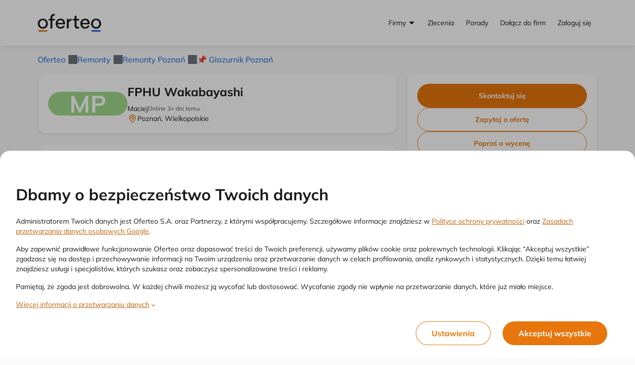

--- FILE ---
content_type: text/html;charset=UTF-8
request_url: https://www.oferteo.pl/fphu-wakabayashi/firma/1858082
body_size: 99619
content:
<!DOCTYPE html>
<html lang="pl">
<head>
	<meta charset="UTF-8">
	<meta name="viewport" content="width=device-width, initial-scale=1">
	<title>FPHU Wakabayashi, Poznań - Opinie, Kontakt</title>
	<link rel="preconnect" href="https://www.googletagmanager.com/">
	<link rel="preconnect" href="https://static.oferteo.pl">
	<!-- ▼ GTM -->
	<script>
		(function(w,d,s,l,i){w[l]=w[l]||[];w[l].push({'gtm.start':new Date().getTime(),event:'gtm.js'});var f=d.getElementsByTagName(s)[0],j=d.createElement(s),dl=l!='dataLayer'?'&l='+l:'';j.async=true;j.src='https://www.googletagmanager.com/gtm.js?id='+i+dl;f.parentNode.insertBefore(j,f);})(window,document,'script','dataLayer','GTM-KRC48JM');
	</script>
	<!-- ▼ META -->
  <meta name="description"         content="Dzień dobry.
Układam płytki na ścianach, podłogach.
Wykonuje remonty. 
Dodatkowo zajmuje się układaniem paneli, malowaniem oraz...  Poznań.">
  <meta property="og:title"        content="FPHU Wakabayashi, Poznań - Opinie, Kontakt">
  <meta property="og:site_name"    content="Oferteo">
  <meta property="og:description"  content="Dzień dobry.
Układam płytki na ścianach, podłogach.
Wykonuje remonty. 
Dodatkowo zajmuje się układaniem paneli, malowaniem oraz...  Poznań.">
  <meta name="thumbnail"           content="https://static.oferteo.pl/images/hero/glazurnik-zlecenia-oferty-h.jpg">

  <!-- ▼ META | IMAGES -->
  <link rel="shortcut icon" href="https://static.oferteo.pl/images/favicon.ico"/>
  <link rel="apple-touch-icon" sizes="180x180" href="https://static.oferteo.pl/images/apple-web-clip/apple-touch-icon-180x180.png">
  <link rel="apple-touch-icon" sizes="120x120" href="https://static.oferteo.pl/images/apple-web-clip/apple-touch-icon-120x120.png">
  <link rel="apple-touch-icon" sizes="152x152" href="https://static.oferteo.pl/images/apple-web-clip/apple-touch-icon-152x152.png">
  <link rel="apple-touch-icon" sizes="76x76"   href="https://static.oferteo.pl/images/apple-web-clip/apple-touch-icon-76x76.png">
  <link rel="apple-touch-icon-precomposed"     href="https://static.oferteo.pl/images/apple-web-clip/apple-touch-icon-precomposed.png">
  <!-- ▼ META | OTHER -->
  <meta name="google-site-verification" content="lnbTB8hkWzIIMZUB_qa0-03jiLBkQ3Z2OUcTJvOs4mw"/>
  <meta name="theme-color" content="#ffffff">
  <link rel="manifest" href="https://www.oferteo.pl/scripts/manifest/manifest.js">

  <!-- ▼ PRELOADS -->

  <script defer src="https://cdn.tagcommander.com/6939/tc_oferteopl_20.js" fetchpriority="high"></script>

  <!-- ▼ GOOGLE AD MANAGER -->
  <script async src="https://securepubads.g.doubleclick.net/tag/js/gpt.js" crossorigin="anonymous"></script>
  <script>
    window.googletag = window.googletag || {cmd: []};
  </script>
<meta name="decorator" content="gradualNoStyle">
	

  <meta name="robots" content="index,follow">
	<meta property="og:url"          content="">

	<meta property="og:image"        content="https://static.oferteo.pl/images/hero/glazurnik-zlecenia-oferty-h.jpg">
		<meta property="og:image:width"  content="226">
		<meta property="og:image:height" content="226">
	<link rel="canonical" href="https://www.oferteo.pl/fphu-wakabayashi/firma/1858082"/>
	<style>
		@media (max-width: 480px) {html {overflow-x: hidden;overflow-y: scroll;}}
		*,::before,::after{box-sizing:border-box;border-width:0;border-style:solid;border-color:currentColor}::before,::after{--tw-content: ""}html,:host{line-height:1.5;-webkit-text-size-adjust:100%;-moz-tab-size:4;-o-tab-size:4;tab-size:4;font-family:Mulish,ui-sans-serif,system-ui,sans-serif,"Apple Color Emoji","Segoe UI Emoji","Segoe UI Symbol","Noto Color Emoji";font-feature-settings:normal;font-variation-settings:normal;-webkit-tap-highlight-color:rgba(0,0,0,0)}body{margin:0;line-height:inherit}hr{height:0;color:inherit;border-top-width:1px}abbr:where([title]){-webkit-text-decoration:underline dotted;text-decoration:underline dotted}h1,h2,h3,h4,h5,h6{font-size:inherit;font-weight:inherit}a{color:inherit;text-decoration:inherit}b,strong{font-weight:bolder}code,kbd,samp,pre{font-family:ui-monospace,SFMono-Regular,Menlo,Monaco,Consolas,"Liberation Mono","Courier New",monospace;font-feature-settings:normal;font-variation-settings:normal;font-size:1em}small{font-size:80%}sub,sup{font-size:75%;line-height:0;position:relative;vertical-align:baseline}sub{bottom:-0.25em}sup{top:-0.5em}table{text-indent:0;border-color:inherit;border-collapse:collapse}button,input,optgroup,select,textarea{font-family:inherit;font-feature-settings:inherit;font-variation-settings:inherit;font-size:100%;font-weight:inherit;line-height:inherit;letter-spacing:inherit;color:inherit;margin:0;padding:0}button,select{text-transform:none}button,input:where([type=button]),input:where([type=reset]),input:where([type=submit]){-webkit-appearance:button;background-color:rgba(0,0,0,0);background-image:none}:-moz-focusring{outline:auto}:-moz-ui-invalid{box-shadow:none}progress{vertical-align:baseline}::-webkit-inner-spin-button,::-webkit-outer-spin-button{height:auto}[type=search]{-webkit-appearance:textfield;outline-offset:-2px}::-webkit-search-decoration{-webkit-appearance:none}::-webkit-file-upload-button{-webkit-appearance:button;font:inherit}summary{display:list-item}blockquote,dl,dd,h1,h2,h3,h4,h5,h6,hr,figure,p,pre{margin:0}fieldset{margin:0;padding:0}legend{padding:0}ol,ul,menu{list-style:none;margin:0;padding:0}dialog{padding:0}textarea{resize:vertical}input::-moz-placeholder,textarea::-moz-placeholder{opacity:1;color:#9ca3af}input::placeholder,textarea::placeholder{opacity:1;color:#9ca3af}button,[role=button]{cursor:pointer}:disabled{cursor:default}img,svg,video,canvas,audio,iframe,embed,object{display:block;vertical-align:middle}img,video{max-width:100%;height:auto}[hidden]{display:none}:root{--orange: #E7760D;--accent: #E7760D;--accent-50: #FEF2E7;--accent-100: #FCE5D0;--accent-200: #F9CBA1;--accent-300: #F6B171;--accent-400: #F3963F;--accent-500: #E7760D;--accent-600: #C0640F;--accent-700: #904B0B;--accent-800: #603208;--accent-900: #301904;--accent-bg: #FFFCFA;--red: #DA291C;--danger: #DA291C;--danger-50: #FBEAE8;--danger-100: #F8D4D2;--danger-200: #F0A9A4;--danger-300: #E97F77;--danger-400: #E15449;--danger-500: #DA291C;--danger-600: #B8281A;--danger-700: #982517;--danger-800: #792115;--danger-900: #3E170E;--green: #0E875F;--success: #0E875F;--success-50: #E7F3EF;--success-100: #D0EEE4;--success-200: #9FCFBF;--success-300: #6EC29D;--success-400: #12A978;--success-500: #0E875F;--success-600: #157351;--success-700: #174C37;--success-800: #163A2b;--success-900: #13281F;--yellow: #FFBF3F;--warn: #FFBF3F;--warn-50: #FFF9EC;--warn-100: #FFEFCF;--warn-200: #FFE5B2;--warn-300: #FFD98C;--warn-400: #FFCC65;--warn-500: #FFBF3F;--warn-600: #D7A138;--warn-700: #B08431;--warn-800: #664E21;--warn-900: #251E11;--blue: #1462D3;--info: #1462D3;--info-50: #E8EFFB;--info-100: #D0E0F6;--info-200: #A1C0ED;--info-300: #72A1E5;--info-400: #5E93DB;--info-500: #1462D3;--info-600: #104EA9;--info-700: #0C3B7F;--info-800: #082754;--info-900: #04142A;--info-bg: #F8FBFF;--neutral: #767676;--neutral-50: #F2F2F2;--neutral-100: #E9E9E9;--neutral-200: #CCCCCC;--neutral-300: #B2B2B2;--neutral-400: #979797;--neutral-500: #767676;--neutral-600: #575756;--neutral-700: #4D4D4D;--neutral-800: #3E3E3E;--neutral-900: #1A1A1A;--neutral-bg: #F8F9FA;--overlay-70: rgb(0 0 0 / 0.7);--overlay-50: rgb(0 0 0 / 0.5);--white: #FFFFFF;--black: #1A1A1A;--intro-bg: var(--accent);--intro-fg: var(--white);--intro-b-bg: var(--white);--intro-b-fg: var(--accent)}html{scrollbar-color:var(--accent) var(--white);scrollbar-width:thin;-webkit-tap-highlight-color:rgba(0,0,0,0)}body{cursor:default;overflow-x:hidden;overflow-y:scroll;--tw-bg-opacity: 1;background-color:rgb(233 233 233/var(--tw-bg-opacity));font-size:.875rem;line-height:1.25rem;line-height:1.5;--tw-text-opacity: 1;color:rgb(26 26 26/var(--tw-text-opacity));max-width:100vw}#o-app-layout{min-height:100vh;background:#fff}a{cursor:pointer}hr{border:none}input,select,textarea{min-height:52px;width:100%;border-radius:.25rem;border-width:1px;border-style:solid;border-color:rgb(26 26 26/var(--tw-border-opacity));--tw-border-opacity: 0.2;padding-left:1.25rem;padding-right:1.25rem;padding-top:1rem;padding-bottom:1rem}input:hover,select:hover,textarea:hover{--tw-border-opacity: 0.4}input:focus,select:focus,textarea:focus{--tw-border-opacity: 0.6;outline:2px solid rgba(0,0,0,0);outline-offset:2px}input::-moz-placeholder,textarea::-moz-placeholder{--tw-text-opacity: 1;color:rgb(118 118 118/var(--tw-text-opacity))}input::placeholder,textarea::placeholder{--tw-text-opacity: 1;color:rgb(118 118 118/var(--tw-text-opacity))}button{display:inline-flex;align-items:center;justify-content:center;border-radius:9999px}button:focus-visible{outline-color:#a1c0ed}button{-webkit-tap-highlight-color:rgba(0,0,0,0)}input[type=number]::-webkit-outer-spin-button,input[type=number]::-webkit-inner-spin-button{margin:0;-webkit-appearance:none}input[type=number]{-moz-appearance:textfield}progress{margin-left:0px;margin-right:0px;margin-top:.75rem;margin-bottom:.75rem;display:block;width:100%;border-radius:9999px;border-width:0px;border-style:none;--tw-bg-opacity: 1;background-color:rgb(255 255 255/var(--tw-bg-opacity));padding:.125rem}progress::-moz-progress-bar{border-radius:9999px;background-color:var(--accent-500)}progress::-webkit-progress-bar{background-color:rgba(0,0,0,0)}progress::-webkit-progress-value{border-radius:9999px;background-color:var(--accent-500)}@media screen and (-webkit-min-device-pixel-ratio: 0){progress{height:.75rem}}*,::before,::after{--tw-border-spacing-x: 0;--tw-border-spacing-y: 0;--tw-translate-x: 0;--tw-translate-y: 0;--tw-rotate: 0;--tw-skew-x: 0;--tw-skew-y: 0;--tw-scale-x: 1;--tw-scale-y: 1;--tw-pan-x: ;--tw-pan-y: ;--tw-pinch-zoom: ;--tw-scroll-snap-strictness: proximity;--tw-gradient-from-position: ;--tw-gradient-via-position: ;--tw-gradient-to-position: ;--tw-ordinal: ;--tw-slashed-zero: ;--tw-numeric-figure: ;--tw-numeric-spacing: ;--tw-numeric-fraction: ;--tw-ring-inset: ;--tw-ring-offset-width: 0px;--tw-ring-offset-color: #fff;--tw-ring-color: rgb(59 130 246 / 0.5);--tw-ring-offset-shadow: 0 0 #0000;--tw-ring-shadow: 0 0 #0000;--tw-shadow: 0 0 #0000;--tw-shadow-colored: 0 0 #0000;--tw-blur: ;--tw-brightness: ;--tw-contrast: ;--tw-grayscale: ;--tw-hue-rotate: ;--tw-invert: ;--tw-saturate: ;--tw-sepia: ;--tw-drop-shadow: ;--tw-backdrop-blur: ;--tw-backdrop-brightness: ;--tw-backdrop-contrast: ;--tw-backdrop-grayscale: ;--tw-backdrop-hue-rotate: ;--tw-backdrop-invert: ;--tw-backdrop-opacity: ;--tw-backdrop-saturate: ;--tw-backdrop-sepia: ;--tw-contain-size: ;--tw-contain-layout: ;--tw-contain-paint: ;--tw-contain-style: }::backdrop{--tw-border-spacing-x: 0;--tw-border-spacing-y: 0;--tw-translate-x: 0;--tw-translate-y: 0;--tw-rotate: 0;--tw-skew-x: 0;--tw-skew-y: 0;--tw-scale-x: 1;--tw-scale-y: 1;--tw-pan-x: ;--tw-pan-y: ;--tw-pinch-zoom: ;--tw-scroll-snap-strictness: proximity;--tw-gradient-from-position: ;--tw-gradient-via-position: ;--tw-gradient-to-position: ;--tw-ordinal: ;--tw-slashed-zero: ;--tw-numeric-figure: ;--tw-numeric-spacing: ;--tw-numeric-fraction: ;--tw-ring-inset: ;--tw-ring-offset-width: 0px;--tw-ring-offset-color: #fff;--tw-ring-color: rgb(59 130 246 / 0.5);--tw-ring-offset-shadow: 0 0 #0000;--tw-ring-shadow: 0 0 #0000;--tw-shadow: 0 0 #0000;--tw-shadow-colored: 0 0 #0000;--tw-blur: ;--tw-brightness: ;--tw-contrast: ;--tw-grayscale: ;--tw-hue-rotate: ;--tw-invert: ;--tw-saturate: ;--tw-sepia: ;--tw-drop-shadow: ;--tw-backdrop-blur: ;--tw-backdrop-brightness: ;--tw-backdrop-contrast: ;--tw-backdrop-grayscale: ;--tw-backdrop-hue-rotate: ;--tw-backdrop-invert: ;--tw-backdrop-opacity: ;--tw-backdrop-saturate: ;--tw-backdrop-sepia: ;--tw-contain-size: ;--tw-contain-layout: ;--tw-contain-paint: ;--tw-contain-style: }.\!container{width:100% !important}.container{width:100%}@media(min-width: 360px){.\!container{max-width:360px !important}.container{max-width:360px}}@media(min-width: 480px){.\!container{max-width:480px !important}.container{max-width:480px}}@media(min-width: 600px){.\!container{max-width:600px !important}.container{max-width:600px}}@media(min-width: 768px){.\!container{max-width:768px !important}.container{max-width:768px}}@media(min-width: 992px){.\!container{max-width:992px !important}.container{max-width:992px}}@media(min-width: 1024px){.\!container{max-width:1024px !important}.container{max-width:1024px}}@media(min-width: 1200px){.\!container{max-width:1200px !important}.container{max-width:1200px}}@media(min-width: 1440px){.\!container{max-width:1440px !important}.container{max-width:1440px}}.btn{display:inline-flex;align-items:center;justify-content:center;border-radius:9999px;padding-left:3rem;padding-right:3rem;padding-top:1rem;padding-bottom:1rem;font-weight:700;text-decoration-line:none;transition-property:color,background-color,border-color,text-decoration-color,fill,stroke;transition-timing-function:cubic-bezier(0.4, 0, 0.2, 1);transition-duration:150ms}.btn-small{border-radius:9999px;padding-left:1.5rem;padding-right:1.5rem;padding-top:.5rem;padding-bottom:.5rem;font-size:.75rem;line-height:1rem}.btn-medium{height:2.5rem;border-radius:9999px;padding-left:1.5rem;padding-right:1.5rem;padding-top:.5rem;padding-bottom:.5rem;font-size:.875rem;line-height:1.25rem;font-weight:700}.btn-large{height:3rem;padding-left:1.25rem;padding-right:1.25rem;padding-top:.5rem;padding-bottom:.5rem;font-size:1.25rem;line-height:1.75rem;font-weight:400}.btn-accent,.btn-primary{background-color:var(--accent-500);--tw-text-opacity: 1;color:rgb(255 255 255/var(--tw-text-opacity))}.btn-accent:hover,.btn-primary:hover{background-color:var(--accent-400);--tw-text-opacity: 1;color:rgb(255 255 255/var(--tw-text-opacity))}.btn-info{--tw-bg-opacity: 1;background-color:rgb(20 98 211/var(--tw-bg-opacity));--tw-text-opacity: 1;color:rgb(255 255 255/var(--tw-text-opacity))}.btn-info:hover{--tw-border-opacity: 1;border-color:rgb(94 147 219/var(--tw-border-opacity));--tw-bg-opacity: 1;background-color:rgb(94 147 219/var(--tw-bg-opacity))}.btn-outline-accent{border-width:1px;border-color:currentColor;--tw-bg-opacity: 1;background-color:rgb(255 255 255/var(--tw-bg-opacity));color:var(--accent-500)}.btn-outline-accent:hover{color:var(--accent-400)}.btn:disabled{cursor:default;--tw-bg-opacity: 1;background-color:rgb(108 108 108/var(--tw-bg-opacity));--tw-text-opacity: 1;color:rgb(255 255 255/var(--tw-text-opacity))}.form-input-checkbox{display:flex;align-items:center}.form-input-checkbox .input-control{margin-right:.5rem}.form-input-checkbox .input-control:has(:focus)>div{outline:2px solid var(--accent-300)}.input-control input[type=checkbox]:focus+div{outline:2px solid var(--accent-300)}.input-control{position:relative;display:inline-block;height:1.25rem;width:1.25rem;flex:none}.input-control input{position:absolute;inset:0px;height:100%;min-height:auto;width:100%;opacity:0}.input-control>div:first-child,.input-control input+div{pointer-events:none;position:absolute;inset:0px;display:flex;align-items:center;justify-content:center;border-width:1px;--tw-border-opacity: 1;border-color:rgb(178 178 178/var(--tw-border-opacity));font-size:1rem;line-height:1.5rem;line-height:1;transition-property:all;transition-timing-function:cubic-bezier(0.4, 0, 0.2, 1);transition-duration:150ms}.input-control div:first-child.is-disabled,.input-control input:disabled+div{--tw-grayscale: grayscale(100%);filter:var(--tw-blur) var(--tw-brightness) var(--tw-contrast) var(--tw-grayscale) var(--tw-hue-rotate) var(--tw-invert) var(--tw-saturate) var(--tw-sepia) var(--tw-drop-shadow)}.input-control:not(.input-control-toggle) input[type=checkbox]:disabled+div{pointer-events:none;--tw-bg-opacity: 1 !important;background-color:rgb(242 242 242/var(--tw-bg-opacity)) !important;--tw-shadow-color: #979797 !important;--tw-shadow: var(--tw-shadow-colored) !important}.input-control input[type=radio]+div{border-radius:9999px;border-width:1px;transition-property:none}.input-control input[type=radio]:hover:not(:checked)+div{border-width:2px;border-color:var(--accent-500)}.input-control input[type=radio]:focus+div{outline-width:0px}.input-control input[type=radio]:checked+div{border-width:6px;border-color:var(--accent-500)}.input-control.is-invalid input[type=radio]+div{box-shadow:0 0 0 1px var(--danger)}.input-control.is-redesigned input[type=radio]+div{box-shadow:none !important;border:1px solid var(--neutral)}.input-control.is-redesigned input[type=radio]:hover:not(:checked)+div{border-color:var(--neutral-700)}.input-control.is-redesigned input[type=radio]:checked+div{border-color:var(--accent);background-color:var(--accent);box-shadow:0 0 0 1px var(--accent) inset,0 0 0 2px #fff inset !important}.input-control.is-redesigned.is-invalid input[type=radio]+div{border-color:var(--danger)}.input-control div.is-checkbox:hover:not(.is-checked),.input-control input[type=checkbox]:hover:not(:checked)+div{--tw-shadow-color: #575756;--tw-shadow: var(--tw-shadow-colored)}.input-control div.is-checkbox,.input-control:not(.input-control-toggle) input[type=checkbox]+div{border-radius:.25rem;--tw-bg-opacity: 1;background-color:rgb(255 255 255/var(--tw-bg-opacity));color:rgba(0,0,0,0)}.input-control div.is-checkbox::after,.input-control:not(.input-control-toggle) input[type=checkbox]+div::after{height:100%;width:100%;--tw-scale-x: .75;--tw-scale-y: .75;transform:translate(var(--tw-translate-x), var(--tw-translate-y)) rotate(var(--tw-rotate)) skewX(var(--tw-skew-x)) skewY(var(--tw-skew-y)) scaleX(var(--tw-scale-x)) scaleY(var(--tw-scale-y));background-color:currentColor;--tw-content: "";content:var(--tw-content);-webkit-clip-path:polygon(88% 16%, 100% 29%, 35% 85%, 0 52%, 11% 40%, 34% 62%);clip-path:polygon(88% 16%, 100% 29%, 35% 85%, 0 52%, 11% 40%, 34% 62%)}.input-control div.is-checkbox.is-checked,.input-control:not(.input-control-toggle) input[type=checkbox]:checked+div{background-color:var(--accent-500);--tw-text-opacity: 1;color:rgb(255 255 255/var(--tw-text-opacity));--tw-shadow-color: var(--accent-500);--tw-shadow: var(--tw-shadow-colored)}.input-control.is-info div.is-checkbox.is-checked,.input-control.is-info:not(.input-control-toggle) input[type=checkbox]:checked+div{--tw-bg-opacity: 1;background-color:rgb(20 98 211/var(--tw-bg-opacity));--tw-text-opacity: 1;color:rgb(255 255 255/var(--tw-text-opacity));--tw-shadow-color: #1462D3;--tw-shadow: var(--tw-shadow-colored)}.input-control:not(.input-control-toggle) input[type=checkbox]:disabled:checked+div::after{--tw-bg-opacity: 1;background-color:rgb(151 151 151/var(--tw-bg-opacity))}.form-input-required .form-input-label:before{content:"* ";color:var(--danger);font-weight:bold;margin-right:.25rem}.tag{display:inline-flex;height:18px;align-items:center;justify-content:center;border-radius:100px;padding-left:.5rem;padding-right:.5rem;padding-top:.125rem;padding-bottom:.125rem;font-size:.75rem;line-height:1rem;font-weight:700;line-height:18px;--tw-text-opacity: 1;color:rgb(87 87 86/var(--tw-text-opacity))}.tag.tag-truncate{display:inline-grid !important;grid-auto-flow:column;align-items:center;white-space:nowrap}.tag.tag-truncate>*:first-child{display:inline-block;min-width:0px;overflow:hidden;text-overflow:ellipsis;white-space:nowrap}.tag.tag-default{border-width:1px;--tw-border-opacity: 1;border-color:rgb(233 233 233/var(--tw-border-opacity))}.tag:focus{border-width:2px;--tw-border-opacity: 1;border-color:rgb(161 192 237/var(--tw-border-opacity));outline:2px solid rgba(0,0,0,0);outline-offset:2px}.tag.tag-desktop{height:1.5rem;font-size:.875rem;line-height:1.25rem;font-weight:700;line-height:1.25}.tag.tag-mobile{font-size:.75rem;line-height:1rem;font-weight:700;line-height:18px}.tag.tag-dark-gray{--tw-bg-opacity: 1;background-color:rgb(204 204 204/var(--tw-bg-opacity));--tw-text-opacity: 1;color:rgb(87 87 86/var(--tw-text-opacity))}.tag.tag-gray{--tw-bg-opacity: 1;background-color:rgb(242 242 242/var(--tw-bg-opacity));--tw-text-opacity: 1;color:rgb(87 87 86/var(--tw-text-opacity))}.tag.tag-blue{--tw-bg-opacity: 1;background-color:rgb(208 224 246/var(--tw-bg-opacity));--tw-text-opacity: 1;color:rgb(16 78 169/var(--tw-text-opacity))}.tag.tag-green{--tw-bg-opacity: 1;background-color:rgb(208 238 228/var(--tw-bg-opacity));--tw-text-opacity: 1;color:rgb(14 135 95/var(--tw-text-opacity))}.tag.tag-red{--tw-bg-opacity: 1;background-color:rgb(251 234 232/var(--tw-bg-opacity));--tw-text-opacity: 1;color:rgb(184 40 26/var(--tw-text-opacity))}.tag.tag-yellow{--tw-bg-opacity: 1;background-color:rgb(255 249 236/var(--tw-bg-opacity));--tw-text-opacity: 1;color:rgb(102 78 33/var(--tw-text-opacity))}.sr-only{position:absolute;width:1px;height:1px;padding:0;margin:-1px;overflow:hidden;clip:rect(0, 0, 0, 0);white-space:nowrap;border-width:0}.pointer-events-none{pointer-events:none}.visible{visibility:visible}.invisible{visibility:hidden}.static{position:static}.fixed{position:fixed}.\!absolute{position:absolute !important}.absolute{position:absolute}.relative{position:relative}.sticky{position:sticky}.inset-0{inset:0px}.inset-x-0{left:0px;right:0px}.inset-y-0{top:0px;bottom:0px}.-right-1{right:-0.25rem}.-top-1{top:-0.25rem}.-top-\[7px\]{top:-7px}.bottom-0{bottom:0px}.left-0{left:0px}.left-1\/2{left:50%}.right-0{right:0px}.right-1{right:.25rem}.top-0{top:0px}.top-1{top:.25rem}.top-2{top:.5rem}.top-px{top:1px}.isolate{isolation:isolate}.z-1{z-index:1}.z-16{z-index:16}.z-2048{z-index:2048}.z-32{z-index:32}.z-4{z-index:4}.z-64{z-index:64}.z-\[1060\]{z-index:1060}.col-span-2{grid-column:span 2/span 2}.row-span-2{grid-row:span 2/span 2}.-m-1{margin:-0.25rem}.-m-4{margin:-1rem}.m-0{margin:0px}.m-4{margin:1rem}.m-6{margin:1.5rem}.m-auto{margin:auto}.-mx-3{margin-left:-0.75rem;margin-right:-0.75rem}.-mx-4{margin-left:-1rem;margin-right:-1rem}.mx-1{margin-left:.25rem;margin-right:.25rem}.mx-2{margin-left:.5rem;margin-right:.5rem}.mx-3{margin-left:.75rem;margin-right:.75rem}.mx-4{margin-left:1rem;margin-right:1rem}.mx-5{margin-left:1.25rem;margin-right:1.25rem}.mx-auto{margin-left:auto;margin-right:auto}.my-1{margin-top:.25rem;margin-bottom:.25rem}.my-2{margin-top:.5rem;margin-bottom:.5rem}.my-3{margin-top:.75rem;margin-bottom:.75rem}.my-6{margin-top:1.5rem;margin-bottom:1.5rem}.\!mb-0{margin-bottom:0px !important}.-ml-1{margin-left:-0.25rem}.-ml-3{margin-left:-0.75rem}.-mr-6{margin-right:-1.5rem}.-mt-1{margin-top:-0.25rem}.-mt-3{margin-top:-0.75rem}.-mt-4{margin-top:-1rem}.-mt-8{margin-top:-2rem}.mb-0{margin-bottom:0px}.mb-1{margin-bottom:.25rem}.mb-10{margin-bottom:2.5rem}.mb-2{margin-bottom:.5rem}.mb-3{margin-bottom:.75rem}.mb-4{margin-bottom:1rem}.mb-5{margin-bottom:1.25rem}.mb-6{margin-bottom:1.5rem}.mb-8{margin-bottom:2rem}.ml-1{margin-left:.25rem}.ml-2{margin-left:.5rem}.ml-3{margin-left:.75rem}.ml-4{margin-left:1rem}.ml-5{margin-left:1.25rem}.ml-auto{margin-left:auto}.mr-1{margin-right:.25rem}.mr-2{margin-right:.5rem}.mr-3{margin-right:.75rem}.mr-4{margin-right:1rem}.mr-5{margin-right:1.25rem}.mr-auto{margin-right:auto}.mt-0{margin-top:0px}.mt-1{margin-top:.25rem}.mt-10{margin-top:2.5rem}.mt-2{margin-top:.5rem}.mt-3{margin-top:.75rem}.mt-4{margin-top:1rem}.mt-5{margin-top:1.25rem}.mt-6{margin-top:1.5rem}.mt-7{margin-top:1.75rem}.mt-8{margin-top:2rem}.line-clamp-1{overflow:hidden;display:-webkit-box;-webkit-box-orient:vertical;-webkit-line-clamp:1}.line-clamp-2{overflow:hidden;display:-webkit-box;-webkit-box-orient:vertical;-webkit-line-clamp:2}.line-clamp-3{overflow:hidden;display:-webkit-box;-webkit-box-orient:vertical;-webkit-line-clamp:3}.block{display:block}.inline-block{display:inline-block}.inline{display:inline}.\!flex{display:flex !important}.flex{display:flex}.inline-flex{display:inline-flex}.table{display:table}.grid{display:grid}.contents{display:contents}.\!hidden{display:none !important}.hidden{display:none}.aspect-square{aspect-ratio:1/1}.aspect-video{aspect-ratio:16/9}.h-0{height:0px}.h-10{height:2.5rem}.h-12{height:3rem}.h-16{height:4rem}.h-2{height:.5rem}.h-20{height:5rem}.h-24{height:6rem}.h-36{height:9rem}.h-4{height:1rem}.h-40{height:10rem}.h-5{height:1.25rem}.h-6{height:1.5rem}.h-60{height:15rem}.h-8{height:2rem}.h-\[100px\]{height:100px}.h-\[47px\]{height:47px}.h-\[7px\]{height:7px}.h-full{height:100%}.h-px{height:1px}.max-h-\[768px\]{max-height:768px}.max-h-full{max-height:100%}.min-h-0{min-height:0px}.min-h-\[2\.5rem\]{min-height:2.5rem}.\!w-full{width:100% !important}.w-0{width:0px}.w-10{width:2.5rem}.w-12{width:3rem}.w-16{width:4rem}.w-2{width:.5rem}.w-20{width:5rem}.w-24{width:6rem}.w-28{width:7rem}.w-3{width:.75rem}.w-3\.5{width:.875rem}.w-32{width:8rem}.w-36{width:9rem}.w-4{width:1rem}.w-5{width:1.25rem}.w-6{width:1.5rem}.w-60{width:15rem}.w-8{width:2rem}.w-80{width:20rem}.w-\[100px\]{width:100px}.w-\[70px\]{width:70px}.w-auto{width:auto}.w-fit{width:-moz-fit-content;width:fit-content}.w-full{width:100%}.w-max{width:-moz-max-content;width:max-content}.w-min{width:-moz-min-content;width:min-content}.w-screen{width:100vw}.min-w-0{min-width:0px}.min-w-8{min-width:2rem}.\!max-w-\[40rem\]{max-width:40rem !important}.\!max-w-container-md{max-width:61.75rem !important}.\!max-w-full{max-width:100% !important}.max-w-\[22\.5rem\]{max-width:22.5rem}.max-w-\[292px\]{max-width:292px}.max-w-\[360px\]{max-width:360px}.max-w-\[36rem\]{max-width:36rem}.max-w-\[564px\]{max-width:564px}.max-w-\[960px\]{max-width:960px}.max-w-full{max-width:100%}.max-w-none{max-width:none}.max-w-sm{max-width:24rem}.flex-1{flex:1 1 0%}.flex-auto{flex:1 1 auto}.flex-none{flex:none}.flex-shrink{flex-shrink:1}.shrink-0{flex-shrink:0}.grow{flex-grow:1}.grow-0{flex-grow:0}.basis-1\/2{flex-basis:50%}.basis-1\/3{flex-basis:33.333333%}.basis-1\/4{flex-basis:25%}.basis-full{flex-basis:100%}.-translate-x-1\/2{--tw-translate-x: -50%;transform:translate(var(--tw-translate-x), var(--tw-translate-y)) rotate(var(--tw-rotate)) skewX(var(--tw-skew-x)) skewY(var(--tw-skew-y)) scaleX(var(--tw-scale-x)) scaleY(var(--tw-scale-y))}.translate-y-full{--tw-translate-y: 100%;transform:translate(var(--tw-translate-x), var(--tw-translate-y)) rotate(var(--tw-rotate)) skewX(var(--tw-skew-x)) skewY(var(--tw-skew-y)) scaleX(var(--tw-scale-x)) scaleY(var(--tw-scale-y))}.-rotate-90{--tw-rotate: -90deg;transform:translate(var(--tw-translate-x), var(--tw-translate-y)) rotate(var(--tw-rotate)) skewX(var(--tw-skew-x)) skewY(var(--tw-skew-y)) scaleX(var(--tw-scale-x)) scaleY(var(--tw-scale-y))}.rotate-180{--tw-rotate: 180deg;transform:translate(var(--tw-translate-x), var(--tw-translate-y)) rotate(var(--tw-rotate)) skewX(var(--tw-skew-x)) skewY(var(--tw-skew-y)) scaleX(var(--tw-scale-x)) scaleY(var(--tw-scale-y))}.rotate-90{--tw-rotate: 90deg;transform:translate(var(--tw-translate-x), var(--tw-translate-y)) rotate(var(--tw-rotate)) skewX(var(--tw-skew-x)) skewY(var(--tw-skew-y)) scaleX(var(--tw-scale-x)) scaleY(var(--tw-scale-y))}.transform{transform:translate(var(--tw-translate-x), var(--tw-translate-y)) rotate(var(--tw-rotate)) skewX(var(--tw-skew-x)) skewY(var(--tw-skew-y)) scaleX(var(--tw-scale-x)) scaleY(var(--tw-scale-y))}.cursor-pointer{cursor:pointer}.resize{resize:both}.scroll-m-16{scroll-margin:4rem}.scroll-mt-\[45px\]{scroll-margin-top:45px}.list-inside{list-style-position:inside}.list-disc{list-style-type:disc}.appearance-none{-webkit-appearance:none;-moz-appearance:none;appearance:none}.grid-cols-1{grid-template-columns:repeat(1, minmax(0, 1fr))}.grid-cols-2{grid-template-columns:repeat(2, minmax(0, 1fr))}.grid-cols-\[auto_1fr_auto\]{grid-template-columns:auto 1fr auto}.grid-cols-\[minmax\(40rem\,_60rem\)_minmax\(20rem\,_24rem\)\]{grid-template-columns:minmax(40rem, 60rem) minmax(20rem, 24rem)}.flex-col{flex-direction:column}.flex-wrap{flex-wrap:wrap}.flex-nowrap{flex-wrap:nowrap}.items-start{align-items:flex-start}.items-end{align-items:flex-end}.items-center{align-items:center}.justify-start{justify-content:flex-start}.justify-end{justify-content:flex-end}.justify-center{justify-content:center}.\!justify-between{justify-content:space-between !important}.justify-between{justify-content:space-between}.gap-1{gap:.25rem}.gap-2{gap:.5rem}.gap-3{gap:.75rem}.gap-4{gap:1rem}.gap-5{gap:1.25rem}.gap-6{gap:1.5rem}.gap-8{gap:2rem}.gap-x-2{-moz-column-gap:.5rem;column-gap:.5rem}.gap-x-6{-moz-column-gap:1.5rem;column-gap:1.5rem}.gap-y-4{row-gap:1rem}.divide-y>:not([hidden])~:not([hidden]){--tw-divide-y-reverse: 0;border-top-width:calc(1px*(1 - var(--tw-divide-y-reverse)));border-bottom-width:calc(1px*var(--tw-divide-y-reverse))}.divide-neutral-100>:not([hidden])~:not([hidden]){--tw-divide-opacity: 1;border-color:rgb(233 233 233/var(--tw-divide-opacity))}.self-start{align-self:flex-start}.self-stretch{align-self:stretch}.overflow-hidden{overflow:hidden}.overflow-x-auto{overflow-x:auto}.\!overflow-y-hidden{overflow-y:hidden !important}.text-ellipsis{text-overflow:ellipsis}.whitespace-nowrap{white-space:nowrap}.text-wrap{text-wrap:wrap}.text-nowrap{text-wrap:nowrap}.text-pretty{text-wrap:pretty}.break-words{overflow-wrap:break-word}.break-all{word-break:break-all}.\!rounded-full{border-radius:9999px !important}.rounded{border-radius:.25rem}.rounded-2xl{border-radius:1rem}.rounded-full{border-radius:9999px}.rounded-lg{border-radius:.5rem}.rounded-md{border-radius:.375rem}.rounded-none{border-radius:0px}.border{border-width:1px}.border-0{border-width:0px}.border-2{border-width:2px}.border-b{border-bottom-width:1px}.border-b-2{border-bottom-width:2px}.border-l{border-left-width:1px}.border-r{border-right-width:1px}.border-t{border-top-width:1px}.border-none{border-style:none}.border-accent{border-color:var(--accent-500)}.border-black{--tw-border-opacity: 1;border-color:rgb(26 26 26/var(--tw-border-opacity))}.border-info{--tw-border-opacity: 1;border-color:rgb(20 98 211/var(--tw-border-opacity))}.border-neutral-100{--tw-border-opacity: 1;border-color:rgb(233 233 233/var(--tw-border-opacity))}.border-neutral-300{--tw-border-opacity: 1;border-color:rgb(178 178 178/var(--tw-border-opacity))}.border-neutral-50{--tw-border-opacity: 1;border-color:rgb(242 242 242/var(--tw-border-opacity))}.border-neutral-800{--tw-border-opacity: 1;border-color:rgb(62 62 62/var(--tw-border-opacity))}.border-neutral-border{--tw-border-opacity: 1;border-color:rgb(222 226 230/var(--tw-border-opacity))}.border-b-accent{border-bottom-color:var(--accent-500)}.border-b-neutral-100{--tw-border-opacity: 1;border-bottom-color:rgb(233 233 233/var(--tw-border-opacity))}.border-opacity-10{--tw-border-opacity: 0.1}.bg-accent{background-color:var(--accent-500)}.bg-accent-50{background-color:var(--accent-50)}.bg-black{--tw-bg-opacity: 1;background-color:rgb(26 26 26/var(--tw-bg-opacity))}.bg-black\/50{background-color:rgba(26,26,26,.5)}.bg-black\/70{background-color:rgba(26,26,26,.7)}.bg-dark{--tw-bg-opacity: 1;background-color:rgb(52 58 64/var(--tw-bg-opacity))}.bg-info{--tw-bg-opacity: 1;background-color:rgb(20 98 211/var(--tw-bg-opacity))}.bg-info-50{--tw-bg-opacity: 1;background-color:rgb(232 239 251/var(--tw-bg-opacity))}.bg-info-700{--tw-bg-opacity: 1;background-color:rgb(12 59 127/var(--tw-bg-opacity))}.bg-info-800{--tw-bg-opacity: 1;background-color:rgb(8 39 84/var(--tw-bg-opacity))}.bg-neutral-100{--tw-bg-opacity: 1;background-color:rgb(233 233 233/var(--tw-bg-opacity))}.bg-neutral-200{--tw-bg-opacity: 1;background-color:rgb(204 204 204/var(--tw-bg-opacity))}.bg-neutral-400{--tw-bg-opacity: 1;background-color:rgb(151 151 151/var(--tw-bg-opacity))}.bg-neutral-50{--tw-bg-opacity: 1;background-color:rgb(242 242 242/var(--tw-bg-opacity))}.bg-neutral-600{--tw-bg-opacity: 1;background-color:rgb(87 87 86/var(--tw-bg-opacity))}.bg-neutral-700{--tw-bg-opacity: 1;background-color:rgb(77 77 77/var(--tw-bg-opacity))}.bg-neutral-900{--tw-bg-opacity: 1;background-color:rgb(26 26 26/var(--tw-bg-opacity))}.bg-neutral-bg{--tw-bg-opacity: 1;background-color:rgb(248 249 250/var(--tw-bg-opacity))}.bg-success-400{--tw-bg-opacity: 1;background-color:rgb(18 169 120/var(--tw-bg-opacity))}.bg-white{--tw-bg-opacity: 1;background-color:rgb(255 255 255/var(--tw-bg-opacity))}.bg-cover{background-size:cover}.bg-center{background-position:center}.bg-no-repeat{background-repeat:no-repeat}.\!fill-accent{fill:var(--accent-500) !important}.fill-black{fill:#1a1a1a}.fill-current{fill:currentColor}.fill-white{fill:#fff}.stroke-accent{stroke:var(--accent-500)}.object-contain{-o-object-fit:contain;object-fit:contain}.object-cover{-o-object-fit:cover;object-fit:cover}.object-center{-o-object-position:center;object-position:center}.p-0{padding:0px}.p-1{padding:.25rem}.p-2{padding:.5rem}.p-3{padding:.75rem}.p-4{padding:1rem}.p-5{padding:1.25rem}.p-6{padding:1.5rem}.p-7{padding:1.75rem}.p-8{padding:2rem}.px-0{padding-left:0px;padding-right:0px}.px-1{padding-left:.25rem;padding-right:.25rem}.px-2{padding-left:.5rem;padding-right:.5rem}.px-3{padding-left:.75rem;padding-right:.75rem}.px-4{padding-left:1rem;padding-right:1rem}.px-5{padding-left:1.25rem;padding-right:1.25rem}.px-6{padding-left:1.5rem;padding-right:1.5rem}.px-8{padding-left:2rem;padding-right:2rem}.py-0{padding-top:0px;padding-bottom:0px}.py-0\.5{padding-top:.125rem;padding-bottom:.125rem}.py-1{padding-top:.25rem;padding-bottom:.25rem}.py-1\.5{padding-top:.375rem;padding-bottom:.375rem}.py-2{padding-top:.5rem;padding-bottom:.5rem}.py-3{padding-top:.75rem;padding-bottom:.75rem}.py-4{padding-top:1rem;padding-bottom:1rem}.py-5{padding-top:1.25rem;padding-bottom:1.25rem}.py-6{padding-top:1.5rem;padding-bottom:1.5rem}.py-8{padding-top:2rem;padding-bottom:2rem}.py-\[2px\]{padding-top:2px;padding-bottom:2px}.py-px{padding-top:1px;padding-bottom:1px}.pb-2{padding-bottom:.5rem}.pb-3{padding-bottom:.75rem}.pb-4{padding-bottom:1rem}.pb-5{padding-bottom:1.25rem}.pb-6{padding-bottom:1.5rem}.pb-8{padding-bottom:2rem}.pb-9{padding-bottom:2.25rem}.pl-4{padding-left:1rem}.pr-1{padding-right:.25rem}.pr-3{padding-right:.75rem}.pr-4{padding-right:1rem}.pt-0{padding-top:0px}.pt-12{padding-top:3rem}.pt-2{padding-top:.5rem}.pt-3{padding-top:.75rem}.pt-4{padding-top:1rem}.pt-5{padding-top:1.25rem}.pt-6{padding-top:1.5rem}.text-left{text-align:left}.text-center{text-align:center}.text-right{text-align:right}.text-2xl{font-size:1.5rem;line-height:2rem}.text-base{font-size:1rem;line-height:1.5rem}.text-body-xs{font-size:.625rem;line-height:.875rem}.text-heading-md{font-size:1.5rem;line-height:2rem}.text-heading-sm{font-size:1.25rem;line-height:1.75rem}.text-lg{font-size:1.125rem;line-height:1.75rem}.text-sm{font-size:.875rem;line-height:1.25rem}.text-xl{font-size:1.25rem;line-height:1.75rem}.text-xs{font-size:.75rem;line-height:1rem}.font-bold{font-weight:700}.font-medium{font-weight:500}.font-normal{font-weight:400}.font-semibold{font-weight:600}.uppercase{text-transform:uppercase}.capitalize{text-transform:capitalize}.italic{font-style:italic}.leading-5{line-height:1.25rem}.leading-6{line-height:1.5rem}.leading-loose{line-height:2}.leading-none{line-height:1}.leading-relaxed{line-height:1.625}.leading-snug{line-height:1.375}.leading-tight{line-height:1.25}.text-accent{color:var(--accent-500)}.text-black{--tw-text-opacity: 1;color:rgb(26 26 26/var(--tw-text-opacity))}.text-current{color:currentColor}.text-danger{--tw-text-opacity: 1;color:rgb(218 41 28/var(--tw-text-opacity))}.text-info{--tw-text-opacity: 1;color:rgb(20 98 211/var(--tw-text-opacity))}.text-info-500{--tw-text-opacity: 1;color:rgb(20 98 211/var(--tw-text-opacity))}.text-info-800{--tw-text-opacity: 1;color:rgb(8 39 84/var(--tw-text-opacity))}.text-neutral-200{--tw-text-opacity: 1;color:rgb(204 204 204/var(--tw-text-opacity))}.text-neutral-400{--tw-text-opacity: 1;color:rgb(151 151 151/var(--tw-text-opacity))}.text-neutral-600{--tw-text-opacity: 1;color:rgb(87 87 86/var(--tw-text-opacity))}.text-neutral-700{--tw-text-opacity: 1;color:rgb(77 77 77/var(--tw-text-opacity))}.text-neutral-900{--tw-text-opacity: 1;color:rgb(26 26 26/var(--tw-text-opacity))}.text-success{--tw-text-opacity: 1;color:rgb(14 135 95/var(--tw-text-opacity))}.text-success-400{--tw-text-opacity: 1;color:rgb(18 169 120/var(--tw-text-opacity))}.text-white{--tw-text-opacity: 1;color:rgb(255 255 255/var(--tw-text-opacity))}.underline{text-decoration-line:underline}.underline-offset-4{text-underline-offset:4px}.opacity-0{opacity:0}.opacity-100{opacity:1}.shadow{--tw-shadow: 0 1px 3px 0 rgb(0 0 0 / 0.1), 0 1px 2px -1px rgb(0 0 0 / 0.1);--tw-shadow-colored: 0 1px 3px 0 var(--tw-shadow-color), 0 1px 2px -1px var(--tw-shadow-color);box-shadow:var(--tw-ring-offset-shadow, 0 0 rgba(0, 0, 0, 0)),var(--tw-ring-shadow, 0 0 rgba(0, 0, 0, 0)),var(--tw-shadow)}.shadow-\[0px_1px_4px_2px_rgba\(0\,0\,0\,0\.04\)\]{--tw-shadow: 0px 1px 4px 2px rgba(0,0,0,0.04);--tw-shadow-colored: 0px 1px 4px 2px var(--tw-shadow-color);box-shadow:var(--tw-ring-offset-shadow, 0 0 rgba(0, 0, 0, 0)),var(--tw-ring-shadow, 0 0 rgba(0, 0, 0, 0)),var(--tw-shadow)}.shadow-lg{--tw-shadow: 0 10px 15px -3px rgb(0 0 0 / 0.1), 0 4px 6px -4px rgb(0 0 0 / 0.1);--tw-shadow-colored: 0 10px 15px -3px var(--tw-shadow-color), 0 4px 6px -4px var(--tw-shadow-color);box-shadow:var(--tw-ring-offset-shadow, 0 0 rgba(0, 0, 0, 0)),var(--tw-ring-shadow, 0 0 rgba(0, 0, 0, 0)),var(--tw-shadow)}.shadow-sm{--tw-shadow: 0px 2px 8px rgba(0, 0, 0, 0.05), 0.5px 3px 4px rgba(0, 0, 0, 0.08);--tw-shadow-colored: 0px 2px 8px var(--tw-shadow-color), 0.5px 3px 4px var(--tw-shadow-color);box-shadow:var(--tw-ring-offset-shadow, 0 0 rgba(0, 0, 0, 0)),var(--tw-ring-shadow, 0 0 rgba(0, 0, 0, 0)),var(--tw-shadow)}.shadow-top{--tw-shadow: 0px -1px 8px rgba(0, 0, 0, 0.05), 0.5px -1.5px 4px rgba(0, 0, 0, 0.08);--tw-shadow-colored: 0px -1px 8px var(--tw-shadow-color), 0.5px -1.5px 4px var(--tw-shadow-color);box-shadow:var(--tw-ring-offset-shadow, 0 0 rgba(0, 0, 0, 0)),var(--tw-ring-shadow, 0 0 rgba(0, 0, 0, 0)),var(--tw-shadow)}.shadow-xs{--tw-shadow: 0px 1px 4px rgba(0, 0, 0, 0.04), 0.25px 1.5px 2px rgba(0, 0, 0, 0.08);--tw-shadow-colored: 0px 1px 4px var(--tw-shadow-color), 0.25px 1.5px 2px var(--tw-shadow-color);box-shadow:var(--tw-ring-offset-shadow, 0 0 rgba(0, 0, 0, 0)),var(--tw-ring-shadow, 0 0 rgba(0, 0, 0, 0)),var(--tw-shadow)}.outline{outline-style:solid}.blur{--tw-blur: blur(8px);filter:var(--tw-blur) var(--tw-brightness) var(--tw-contrast) var(--tw-grayscale) var(--tw-hue-rotate) var(--tw-invert) var(--tw-saturate) var(--tw-sepia) var(--tw-drop-shadow)}.blur-sm{--tw-blur: blur(4px);filter:var(--tw-blur) var(--tw-brightness) var(--tw-contrast) var(--tw-grayscale) var(--tw-hue-rotate) var(--tw-invert) var(--tw-saturate) var(--tw-sepia) var(--tw-drop-shadow)}.invert{--tw-invert: invert(100%);filter:var(--tw-blur) var(--tw-brightness) var(--tw-contrast) var(--tw-grayscale) var(--tw-hue-rotate) var(--tw-invert) var(--tw-saturate) var(--tw-sepia) var(--tw-drop-shadow)}.filter{filter:var(--tw-blur) var(--tw-brightness) var(--tw-contrast) var(--tw-grayscale) var(--tw-hue-rotate) var(--tw-invert) var(--tw-saturate) var(--tw-sepia) var(--tw-drop-shadow)}.backdrop-blur{--tw-backdrop-blur: blur(8px);-webkit-backdrop-filter:var(--tw-backdrop-blur) var(--tw-backdrop-brightness) var(--tw-backdrop-contrast) var(--tw-backdrop-grayscale) var(--tw-backdrop-hue-rotate) var(--tw-backdrop-invert) var(--tw-backdrop-opacity) var(--tw-backdrop-saturate) var(--tw-backdrop-sepia);backdrop-filter:var(--tw-backdrop-blur) var(--tw-backdrop-brightness) var(--tw-backdrop-contrast) var(--tw-backdrop-grayscale) var(--tw-backdrop-hue-rotate) var(--tw-backdrop-invert) var(--tw-backdrop-opacity) var(--tw-backdrop-saturate) var(--tw-backdrop-sepia)}.transition{transition-property:color,background-color,border-color,text-decoration-color,fill,stroke,opacity,box-shadow,transform,filter,-webkit-backdrop-filter;transition-property:color,background-color,border-color,text-decoration-color,fill,stroke,opacity,box-shadow,transform,filter,backdrop-filter;transition-property:color,background-color,border-color,text-decoration-color,fill,stroke,opacity,box-shadow,transform,filter,backdrop-filter,-webkit-backdrop-filter;transition-timing-function:cubic-bezier(0.4, 0, 0.2, 1);transition-duration:150ms}.transition-all{transition-property:all;transition-timing-function:cubic-bezier(0.4, 0, 0.2, 1);transition-duration:150ms}.transition-colors{transition-property:color,background-color,border-color,text-decoration-color,fill,stroke;transition-timing-function:cubic-bezier(0.4, 0, 0.2, 1);transition-duration:150ms}.transition-none{transition-property:none}.transition-opacity{transition-property:opacity;transition-timing-function:cubic-bezier(0.4, 0, 0.2, 1);transition-duration:150ms}.duration-300{transition-duration:300ms}.ease-in-out{transition-timing-function:cubic-bezier(0.4, 0, 0.2, 1)}.col-3{flex-grow:0;flex-shrink:0;flex-basis:25%;width:25%}.ellipsis{text-overflow:ellipsis;overflow:hidden;white-space:nowrap}.center{left:50%;top:50%;--tw-translate-x: -50%;--tw-translate-y: -50%;transform:translate(var(--tw-translate-x), var(--tw-translate-y)) rotate(var(--tw-rotate)) skewX(var(--tw-skew-x)) skewY(var(--tw-skew-y)) scaleX(var(--tw-scale-x)) scaleY(var(--tw-scale-y))}.heading-sm{font-size:1.25rem;line-height:1.75rem;font-weight:700}.heading-xs{font-size:1.125rem;line-height:1.625rem;font-weight:700}.a-loaded{transform-origin:top}@keyframes section-in{0%{opacity:0}100%{opacity:1}}.a-loaded{animation:section-in .6s ease .15s backwards}.line-clamp{display:-webkit-box;overflow:hidden;-webkit-box-orient:vertical;text-overflow:ellipsis;overflow-wrap:break-word}.line-clamp-1{-webkit-line-clamp:1}.line-clamp-2{-webkit-line-clamp:2}.line-clamp-3{-webkit-line-clamp:3}.line-clamp-10{-webkit-line-clamp:10}@media(max-width: 480px){body{overflow-x:hidden;overflow-y:scroll;overflow-y:auto !important}}@layer transitions{.opacity-enter-active,.opacity-leave-active{transition-property:opacity;transition-timing-function:cubic-bezier(0.4, 0, 0.2, 1);transition-duration:150ms}.opacity-enter-from,.opacity-leave-to{opacity:0}.expand-enter-active,.expand-leave-active{transform-origin:top;transition-property:all;transition-timing-function:cubic-bezier(0.4, 0, 0.2, 1);transition-duration:150ms}.expand-leave-active{position:absolute}.expand-enter-from,.expand-leave-to{opacity:0;transform:scaleY(0)}.expand-enter-to,.expand-leave-from{opacity:1;transform:scaleY(100%)}}.container{margin-left:auto;margin-right:auto;width:100%;max-width:72rem}.customer-profile-view .customer-profile-card .form-input{margin:0 !important;padding:0 !important}.customer-profile-view .customer-profile-card .form-group{display:flex !important;flex-direction:column !important;padding:0 !important;margin:0 !important;gap:1rem}.customer-profile-view .customer-profile-card .form-heading{margin:0 !important;padding:0 !important}.customer-profile-view .customer-profile-card .form-input-validation:empty{display:none}.customer-profile-view .customer-profile-card{margin-bottom:4rem;--tw-bg-opacity: 1;background-color:rgb(255 255 255/var(--tw-bg-opacity))}@media(min-width: 992px){.customer-profile-view .customer-profile-card{border-radius:.5rem;--tw-shadow: 0px 4px 16px rgba(0, 0, 0, 0.07), 1px 6px 8px rgba(0, 0, 0, 0.08);--tw-shadow-colored: 0px 4px 16px var(--tw-shadow-color), 1px 6px 8px var(--tw-shadow-color);box-shadow:var(--tw-ring-offset-shadow, 0 0 rgba(0, 0, 0, 0)),var(--tw-ring-shadow, 0 0 rgba(0, 0, 0, 0)),var(--tw-shadow)}}.customer-profile-view .customer-profile-card-header{position:sticky;top:0px;z-index:4}@media(min-width: 992px){.customer-profile-view .customer-profile-card-header{padding-left:1.5rem;padding-right:1.5rem;padding-top:1.5rem}}.customer-profile-view .customer-profile-card-body{padding-left:1rem;padding-right:1rem}@media(min-width: 992px){.customer-profile-view .customer-profile-card-body{padding-left:1.5rem;padding-right:1.5rem}}.customer-profile-view .customer-profile-card-footer{position:fixed;bottom:0px;left:0px;right:0px;z-index:16;margin-top:1rem;display:flex;justify-content:center;gap:.5rem;--tw-bg-opacity: 1;background-color:rgb(255 255 255/var(--tw-bg-opacity));--tw-gradient-from: #FFFFFF var(--tw-gradient-from-position);--tw-gradient-to: rgb(255 255 255 / 0) var(--tw-gradient-to-position);--tw-gradient-stops: var(--tw-gradient-from), var(--tw-gradient-to);--tw-gradient-to: rgb(255 255 255 / 0.25) var(--tw-gradient-to-position);padding-left:1rem;padding-right:1rem;padding-top:.5rem;padding-bottom:.5rem;--tw-shadow: 0px 4px 16px rgba(0, 0, 0, 0.07), 1px 6px 8px rgba(0, 0, 0, 0.08);--tw-shadow-colored: 0px 4px 16px var(--tw-shadow-color), 1px 6px 8px var(--tw-shadow-color);box-shadow:var(--tw-ring-offset-shadow, 0 0 rgba(0, 0, 0, 0)),var(--tw-ring-shadow, 0 0 rgba(0, 0, 0, 0)),var(--tw-shadow)}@media(min-width: 992px){.customer-profile-view .customer-profile-card-footer{position:sticky;border-radius:.5rem;background-color:rgba(0,0,0,0);background-image:linear-gradient(to top, var(--tw-gradient-stops));padding:1.5rem;padding-top:0px;--tw-shadow: 0 0 #0000;--tw-shadow-colored: 0 0 #0000;box-shadow:var(--tw-ring-offset-shadow, 0 0 rgba(0, 0, 0, 0)),var(--tw-ring-shadow, 0 0 rgba(0, 0, 0, 0)),var(--tw-shadow)}}.customer-profile-view .customer-profile-card-divider{margin-left:-1rem;margin-right:-1rem;margin-top:1.5rem;margin-bottom:1.5rem;height:1rem;flex-basis:1rem !important;border-left-width:0px;border-right-width:0px;border-top-width:1px;border-bottom-width:1px;border-style:solid;--tw-border-opacity: 1;border-color:rgb(233 233 233/var(--tw-border-opacity));--tw-bg-opacity: 1;background-color:rgb(248 249 250/var(--tw-bg-opacity))}@media(min-width: 992px){.customer-profile-view .customer-profile-card-divider{margin-left:0px;margin-right:0px;margin-top:2.5rem;margin-bottom:2.5rem;height:1px;flex-basis:1px !important;border-style:none;--tw-bg-opacity: 1;background-color:rgb(204 204 204/var(--tw-bg-opacity))}}.customer-profile-view .form-group .customer-profile-card-divider{margin-top:1rem;margin-bottom:1rem}@media(min-width: 992px){.customer-profile-view .form-group .customer-profile-card-divider{margin-top:1rem;margin-bottom:1rem}}.customer-profile-view .customer-profile-card-divider.is-start{margin-top:0px;border-top-width:0px}@media(min-width: 992px){.customer-profile-view .customer-profile-card-divider.is-start{display:none}}.customer-profile-view .customer-profile-card-divider.is-end{margin-bottom:0px;border-bottom-width:0px}@media(min-width: 992px){.customer-profile-view .customer-profile-card-divider.is-end{display:none}}.customer-profile-view .customer-profile-card-divider.is-subdivider{margin-left:0px;margin-right:0px;margin-top:1.5rem;margin-bottom:1.5rem;height:1px;flex-basis:1px !important;border-style:none;--tw-bg-opacity: 1;background-color:rgb(204 204 204/var(--tw-bg-opacity))}@media(min-width: 992px){.customer-profile-view .customer-profile-card-divider.is-subdivider{margin-top:2.5rem;margin-bottom:2.5rem}}.customer-profile-view-onboarding .customer-profile-card .form-input{margin:0 !important;padding:0 !important}.customer-profile-view-onboarding .form-group.is-editable.is-multicolumn:not(.is-dialog-form)>*{margin:0 !important;padding:0 !important}.customer-profile-view-onboarding .customer-profile-card .form-group{display:flex !important;flex-direction:column !important;padding:0 !important;margin:0 !important;gap:1rem}.customer-profile-view-onboarding .customer-profile-card .form-heading{margin:0 !important;padding:0 !important}.customer-profile-view-onboarding .customer-profile-card .form-input-validation:empty{display:none}.customer-profile-view-onboarding .customer-profile-card{margin-bottom:4rem;border-radius:.5rem;--tw-bg-opacity: 1;background-color:rgb(255 255 255/var(--tw-bg-opacity));--tw-shadow: 0px 2px 8px rgba(0, 0, 0, 0.05), 0.5px 3px 4px rgba(0, 0, 0, 0.08);--tw-shadow-colored: 0px 2px 8px var(--tw-shadow-color), 0.5px 3px 4px var(--tw-shadow-color);box-shadow:var(--tw-ring-offset-shadow, 0 0 rgba(0, 0, 0, 0)),var(--tw-ring-shadow, 0 0 rgba(0, 0, 0, 0)),var(--tw-shadow)}.customer-profile-view-onboarding .customer-profile-card-header{margin-bottom:-2rem;padding-left:1rem;padding-right:1rem;padding-top:1.5rem}@media(min-width: 992px){.customer-profile-view-onboarding .customer-profile-card-header{margin-bottom:0px;padding-left:1.5rem;padding-right:1.5rem}}.customer-profile-view-onboarding .customer-profile-card-body{padding-left:1rem;padding-right:1rem}@media(min-width: 992px){.customer-profile-view-onboarding .customer-profile-card-body{padding-left:1.5rem;padding-right:1.5rem}}.customer-profile-view-onboarding .customer-profile-card-footer{margin-left:1rem;margin-right:1rem;margin-top:1.5rem;display:flex;flex-direction:column;justify-content:space-between;gap:1rem;border-top-width:1px;--tw-border-opacity: 1;border-color:rgb(233 233 233/var(--tw-border-opacity));padding-top:1rem;padding-bottom:1rem}@media(min-width: 768px){.customer-profile-view-onboarding .customer-profile-card-footer{flex-direction:row-reverse}}@media(min-width: 992px){.customer-profile-view-onboarding .customer-profile-card-footer{margin-left:1.5rem;margin-right:1.5rem;margin-top:2.5rem;padding-top:1.5rem;padding-bottom:1.5rem}}.customer-profile-view-onboarding .customer-profile-card-divider{margin-left:-1rem;margin-right:-1rem;margin-top:1.5rem;margin-bottom:1.5rem;height:1rem;flex-basis:1rem !important;border-left-width:0px;border-right-width:0px;border-top-width:1px;border-bottom-width:1px;border-style:solid;--tw-border-opacity: 1;border-color:rgb(233 233 233/var(--tw-border-opacity));--tw-bg-opacity: 1;background-color:rgb(248 249 250/var(--tw-bg-opacity))}@media(min-width: 992px){.customer-profile-view-onboarding .customer-profile-card-divider{margin-left:0px;margin-right:0px;margin-top:2.5rem;margin-bottom:2.5rem;height:1px;flex-basis:1px !important;border-style:none;--tw-bg-opacity: 1;background-color:rgb(204 204 204/var(--tw-bg-opacity))}}.customer-profile-view-onboarding .form-group .customer-profile-card-divider{margin-top:1rem;margin-bottom:1rem}@media(min-width: 992px){.customer-profile-view-onboarding .form-group .customer-profile-card-divider{margin-top:1rem;margin-bottom:1rem}}.customer-profile-view-onboarding .customer-profile-card-divider.is-start{display:none}.customer-profile-view-onboarding .customer-profile-card-divider.is-end{display:none}.customer-profile-view .customer-profile-card-divider.is-subdivider{margin-left:0px;margin-right:0px;margin-top:1.5rem;margin-bottom:1.5rem;height:1px;flex-basis:1px !important;border-style:none;--tw-bg-opacity: 1;background-color:rgb(204 204 204/var(--tw-bg-opacity))}@media(min-width: 992px){.customer-profile-view .customer-profile-card-divider.is-subdivider{margin-top:2.5rem;margin-bottom:2.5rem}}@media(max-width: 479px){#o-base-app[data-is-virtual-keyboard-visible=true] .hide-if-virtual-keyboard-visible{display:none !important}}.scroll-gray{scrollbar-color:var(--neutral-700) #fff}.scroll-info{scrollbar-color:#1462d3 #fff}.is-required:before,.label-is-required label:before{content:"*";color:var(--danger);font-weight:bold;margin-right:.25rem}.bullet-points{display:flex;flex-direction:column;margin-bottom:.75rem;margin-top:.5rem}.bullet-points>*{position:relative;margin-bottom:.25rem;padding-left:1rem}.bullet-points>*:before{content:"";border-radius:100%;width:.25rem;height:.25rem;background:currentColor;display:block;position:absolute;left:0;top:.625rem}.input-control-tw-box{margin-top:.25rem;margin-bottom:.25rem}.input-control-tw-box,.input-control-tw-box .input-control-tw-label{position:relative;display:block;width:100%}.input-control-tw-box input[type=radio],.input-control-tw-box input[type=checkbox]{position:absolute;top:0px;left:0px;height:1px !important;min-height:1px;width:1px !important;min-width:1px;opacity:0}.input-control-tw-box .input-control-tw-label{min-height:1.5rem;padding-left:1.5rem}.input-control-tw-box .input-control-tw-label>span{margin-top:.25rem;display:inline-block;line-height:1.25}.input-control-tw-box .input-control-tw-label::before,.input-control-tw-box .input-control-tw-label::after{content:"";position:absolute;display:block}.input-control-tw-box .input-control-tw-label::before{top:.25rem;left:0px;height:1rem;width:1rem;border-width:1px;--tw-bg-opacity: 1;background-color:rgb(255 255 255/var(--tw-bg-opacity));transition-property:color,background-color,border-color,text-decoration-color,fill,stroke;transition-timing-function:cubic-bezier(0.4, 0, 0.2, 1);transition-duration:150ms;border-color:#adb5bd}.input-control-tw-box .input-control-tw-label::after{opacity:0;transition-property:opacity;transition-timing-function:cubic-bezier(0.4, 0, 0.2, 1);transition-duration:150ms}.input-control-tw-box input[type=radio]:focus-visible~.input-control-tw-label,.input-control-tw-box input[type=checkbox]:focus-visible~.input-control-tw-label{border-radius:.25rem;outline-style:solid;outline-width:2px;outline-offset:4px;outline-color:#a1c0ed}.input-control-tw-box input[type=radio]:checked~.input-control-tw-label::before,.input-control-tw-box input[type=checkbox]:checked~.input-control-tw-label::before{border-color:var(--accent-700);background-color:var(--accent-500)}.input-control-tw-box input[type=radio]:checked~.input-control-tw-label::after,.input-control-tw-box input[type=checkbox]:checked~.input-control-tw-label::after{opacity:1}.input-control-tw-checkbox .input-control-tw-label::before{border-radius:.25rem}.input-control-tw-checkbox .input-control-tw-label::after{top:8px;left:6px;height:7px;width:4px;--tw-rotate: 45deg;transform:translate(var(--tw-translate-x), var(--tw-translate-y)) rotate(var(--tw-rotate)) skewX(var(--tw-skew-x)) skewY(var(--tw-skew-y)) scaleX(var(--tw-scale-x)) scaleY(var(--tw-scale-y));border-style:solid;--tw-border-opacity: 1;border-color:rgb(255 255 255/var(--tw-border-opacity));border-width:0 2px 2px 0}.input-control-tw-radio .input-control-tw-label::after{top:9px;left:5px;height:6px;width:6px;--tw-bg-opacity: 1;background-color:rgb(255 255 255/var(--tw-bg-opacity))}.input-control-tw-radio .input-control-tw-label::before,.input-control-tw-radio .input-control-tw-label::after{border-radius:9999px}.theme-customer,.theme-customer *,.theme-customer :before,.theme-customer :after{--accent: #1462D3;--accent-50: #E8EFFB;--accent-100: #D0E0F6;--accent-200: #A1C0ED;--accent-300: #72A1E5;--accent-400: #5E93DB;--accent-500: #1462D3;--accent-600: #104EA9;--accent-700: #0C3B7F;--accent-800: #082754;--accent-900: #04142A;--accent-bg: #F8FBFF}.backdrop\:backdrop-blur::backdrop{--tw-backdrop-blur: blur(8px);-webkit-backdrop-filter:var(--tw-backdrop-blur) var(--tw-backdrop-brightness) var(--tw-backdrop-contrast) var(--tw-backdrop-grayscale) var(--tw-backdrop-hue-rotate) var(--tw-backdrop-invert) var(--tw-backdrop-opacity) var(--tw-backdrop-saturate) var(--tw-backdrop-sepia);backdrop-filter:var(--tw-backdrop-blur) var(--tw-backdrop-brightness) var(--tw-backdrop-contrast) var(--tw-backdrop-grayscale) var(--tw-backdrop-hue-rotate) var(--tw-backdrop-invert) var(--tw-backdrop-opacity) var(--tw-backdrop-saturate) var(--tw-backdrop-sepia)}.hover\:text-accent:hover{color:var(--accent-500)}.hover\:text-accent-400:hover{color:var(--accent-400)}.hover\:underline:hover{text-decoration-line:underline}@media(min-width: 480px){.xs\:grid-cols-4{grid-template-columns:repeat(4, minmax(0, 1fr))}}@media(min-width: 600px){.sm\:static{position:static}.sm\:mx-0{margin-left:0px;margin-right:0px}.sm\:block{display:block}.sm\:\!grid{display:grid !important}.sm\:hidden{display:none}.sm\:w-52{width:13rem}.sm\:w-60{width:15rem}.sm\:w-full{width:100%}.sm\:max-w-\[336px\]{max-width:336px}.sm\:max-w-full{max-width:100%}.sm\:flex-row{flex-direction:row}.sm\:flex-col{flex-direction:column}.sm\:flex-wrap{flex-wrap:wrap}.sm\:items-start{align-items:flex-start}.sm\:items-center{align-items:center}.sm\:justify-normal{justify-content:normal}.sm\:justify-between{justify-content:space-between}.sm\:\!gap-4{gap:1rem !important}.sm\:gap-0{gap:0px}.sm\:gap-6{gap:1.5rem}.sm\:rounded{border-radius:.25rem}.sm\:rounded-lg{border-radius:.5rem}.sm\:p-4{padding:1rem}.sm\:\!text-xs{font-size:.75rem !important;line-height:1rem !important}}@media(min-width: 768px){.md\:absolute{position:absolute}.md\:relative{position:relative}.md\:bottom-\[1px\]{bottom:1px}.md\:right-0{right:0px}.md\:z-1{z-index:1}.md\:z-16{z-index:16}.md\:col-span-2{grid-column:span 2/span 2}.md\:-mx-4{margin-left:-1rem;margin-right:-1rem}.md\:mb-2{margin-bottom:.5rem}.md\:ml-auto{margin-left:auto}.md\:mr-0{margin-right:0px}.md\:mr-8{margin-right:2rem}.md\:mr-\[132px\]{margin-right:132px}.md\:mt-0{margin-top:0px}.md\:mt-12{margin-top:3rem}.md\:line-clamp-5{overflow:hidden;display:-webkit-box;-webkit-box-orient:vertical;-webkit-line-clamp:5}.md\:block{display:block}.md\:inline{display:inline}.md\:flex{display:flex}.md\:\!grid{display:grid !important}.md\:\!hidden{display:none !important}.md\:hidden{display:none}.md\:aspect-\[4\/3\]{aspect-ratio:4/3}.md\:h-12{height:3rem}.md\:h-40{height:10rem}.md\:h-48{height:12rem}.md\:max-h-\[600px\]{max-height:600px}.md\:max-h-\[800px\]{max-height:800px}.md\:w-1\/2{width:50%}.md\:w-40{width:10rem}.md\:w-44{width:11rem}.md\:w-auto{width:auto}.md\:w-max{width:-moz-max-content;width:max-content}.md\:max-w-\[600px\]{max-width:600px}.md\:max-w-\[800px\]{max-width:800px}.md\:grid-cols-2{grid-template-columns:repeat(2, minmax(0, 1fr))}.md\:flex-row{flex-direction:row}.md\:items-center{align-items:center}.md\:justify-end{justify-content:flex-end}.md\:justify-center{justify-content:center}.md\:justify-between{justify-content:space-between}.md\:gap-0{gap:0px}.md\:gap-6{gap:1.5rem}.md\:whitespace-normal{white-space:normal}.md\:rounded-lg{border-radius:.5rem}.md\:p-3{padding:.75rem}.md\:px-0{padding-left:0px;padding-right:0px}.md\:py-0{padding-top:0px;padding-bottom:0px}.md\:py-12{padding-top:3rem;padding-bottom:3rem}.md\:py-3{padding-top:.75rem;padding-bottom:.75rem}.md\:pl-1{padding-left:.25rem}.md\:text-left{text-align:left}.md\:text-2xl{font-size:1.5rem;line-height:2rem}.md\:text-4xl{font-size:2.25rem;line-height:2.5rem}.md\:text-5xl{font-size:3rem;line-height:1}.md\:text-base{font-size:1rem;line-height:1.5rem}.md\:text-white{--tw-text-opacity: 1;color:rgb(255 255 255/var(--tw-text-opacity))}.md\:line-clamp-5{-webkit-line-clamp:5}.md\:line-clamp-7{-webkit-line-clamp:7}.md\:hover\:text-accent:hover{color:var(--accent-500)}}@media(min-width: 992px){.lg\:absolute{position:absolute}.lg\:sticky{position:sticky}.lg\:-m-5{margin:-1.25rem}.lg\:mx-0{margin-left:0px;margin-right:0px}.lg\:mb-5{margin-bottom:1.25rem}.lg\:block{display:block}.lg\:\!grid{display:grid !important}.lg\:hidden{display:none}.lg\:h-10{height:2.5rem}.lg\:h-\[51px\]{height:51px}.lg\:h-fit{height:-moz-fit-content;height:fit-content}.lg\:w-10{width:2.5rem}.lg\:\!max-w-\[60rem\]{max-width:60rem !important}.lg\:scroll-mt-\[49px\]{scroll-margin-top:49px}.lg\:grid-cols-2{grid-template-columns:repeat(2, minmax(0, 1fr))}.lg\:grid-cols-4{grid-template-columns:repeat(4, minmax(0, 1fr))}.lg\:justify-between{justify-content:space-between}.lg\:gap-6{gap:1.5rem}.lg\:gap-8{gap:2rem}.lg\:rounded-2xl{border-radius:1rem}.lg\:border-0{border-width:0px}.lg\:p-4{padding:1rem}.lg\:p-5{padding:1.25rem}.lg\:p-6{padding:1.5rem}.lg\:px-3{padding-left:.75rem;padding-right:.75rem}.lg\:px-5{padding-left:1.25rem;padding-right:1.25rem}.lg\:px-6{padding-left:1.5rem;padding-right:1.5rem}.lg\:py-6{padding-top:1.5rem;padding-bottom:1.5rem}.lg\:pb-0{padding-bottom:0px}.lg\:pt-5{padding-top:1.25rem}.lg\:pt-6{padding-top:1.5rem}.lg\:text-heading-sm{font-size:1.25rem;line-height:1.75rem}.lg\:shadow-none{--tw-shadow: 0 0 #0000;--tw-shadow-colored: 0 0 #0000;box-shadow:var(--tw-ring-offset-shadow, 0 0 rgba(0, 0, 0, 0)),var(--tw-ring-shadow, 0 0 rgba(0, 0, 0, 0)),var(--tw-shadow)}}</style>

	<style>
@font-face {
	font-family: "Fallback Mulish";
	src: local("Roboto");
	size-adjust: 104.3109%;
	ascent-override: 96.3466%;
	descent-override: 23.9668%;
	line-gap-override: 0%;
	font-style: normal;
	font-weight: 200 1000;
}

@font-face {
	font-family: "Fallback Mulish";
	src: local("Arial");
	size-adjust: 104.0824%;
	ascent-override: 96.5581%;
	descent-override: 24.0194%;
	line-gap-override: 0%;
	font-style: normal;
	font-weight: 200 1000;
}

html, body { font-family: "Mulish", "Fallback Mulish", ui-sans-serif, system-ui, sans-serif, "Apple Color Emoji","Segoe UI Emoji","Segoe UI Symbol","Noto Color Emoji"; }
</style>

<link rel="preload" href="/styles/fonts/mulish-woff2/mulish.css" as="style" onload="this.onload=null;this.rel='stylesheet'"><script type="application/ld+json">{
  "@type" : "BreadcrumbList",
  "@context" : "https://schema.org",
  "itemListElement" : [ {
    "@type" : "ListItem",
    "position" : 1,
    "item" : {
      "@id" : "https://www.oferteo.pl",
      "name" : "Oferteo"
    }
  }, {
    "@type" : "ListItem",
    "position" : 2,
    "item" : {
      "@id" : "https://www.oferteo.pl/remonty",
      "name" : "Remonty"
    }
  }, {
    "@type" : "ListItem",
    "position" : 3,
    "item" : {
      "@id" : "https://www.oferteo.pl/remonty/poznan",
      "name" : "Remonty Poznań"
    }
  }, {
    "@type" : "ListItem",
    "position" : 4,
    "item" : {
      "@id" : "https://www.oferteo.pl/glazurnik/poznan",
      "name" : "📌 Glazurnik Poznań"
    }
  } ]
}</script><meta name="facebook-domain-verification" content="4x70eksnu4aecch5nq5qy968nyx6p3" />
</head>

<body class="">
	<noscript><iframe src="https://www.googletagmanager.com/ns.html?id=GTM-KRC48JM" height="0" width="0" style="display:none;visibility:hidden"></iframe></noscript>
<script id="script-global-main">
var O={},_jsp={www:"https://www.oferteo.pl",user:{UserId:0,CustomerId:0},error:{Count:0,Limit:5}};_jsp.scripts=new Set,_jsp.rev=_jsp.rev||window.rev||"1",window._AutofillCallbackHandler=window._AutofillCallbackHandler||function(){},O.Error=window.onerror=(e,o,t)=>{var n=document.createElement("script");if("noModule"in n&&!(_jsp.error.Count>_jsp.error.Limit++)){var r=_jsp.user.CustomerId,n=_jsp.user.UserId;e="[C="+r+"] "+(n?"[U="+n+"] ":"")+e,"undefined"!=typeof wrapee&&(async()=>{var o=await wrapee.getMobileMetrics();console.log("metrics",o);o=" appVersion="+o.appVersion+", "+o.deviceType+"-"+o.appType+", deviceInfo="+o.deviceInfo.phoneModel;e+=o})();const a=new FormData;a.append("href",window.location.href),a.append("url",o),a.append("line",t),a.append("msg",e);try{-1<e.indexOf("NS_ERROR_STORAGE_CONSTRAINT")&&(localStorage.clear(),sessionStorage.clear())}catch(o){e+="storage.clear() failed"}fetch(_jsp.www+"/".concat("common","/","util","/","jscripterror",".ofer"),{method:"POST",body:a})}},O.Log=(e,o,t)=>{try{t=t||5;const n=window.localStorage,r=Number(n.LogSave)||5,a=Number(n.LogShow)||7,s=document.location.href.replace(document.location.origin,""),d=(new Date).toTimeString().split(" ")[0];if(log="%c⏱️ "+d+" ⚪ #"+(o||"General")+" 📄 "+s+"\n%O",a<=t&&console.log(log,"font-family:Tahoma;font-size:11px;color:gray",e),r<=t){log=log.replace("%O",JSON.stringify(e)).replace("%c","")+"<|>";let o=n.Log||"";n.Log=o.substr(o.length-131072)+log}}catch(o){}},O.Track=function(o){let e=[...arguments];e.shift(),O.Log(JSON.stringify(e),"track-"+o,3),window[o].apply(null,e)},O.Load=o=>{if(o+="?rev="+_jsp.rev,!_jsp.scripts.has(o)){_jsp.scripts.add(o);const e=document.createElement("script");e.src=o,document.body.appendChild(e)}},O.Fetch=async(s,d={},i="GET")=>new Promise((e,o)=>{const t={method:i,mode:"no-cors",credentials:"include"};if(d&&Object.keys(d).length){const r=new FormData;for(var n in d){const a=-1<n.indexOf("|")?n.split("|")[0]:n;Array.isArray(d[n])?d[n].forEach(o=>{r.append(a,o)}):r.append(a,d[n])}t.method="POST",t.body=r}fetch(s,t).then(o=>o.json()).then(o=>{e("string"==typeof o?JSON.parse(o):o)}).catch(o=>{console.log(o),e({})})}),O.Decode=o=>{const e=o.target.closest("[data-href]")||o.target;o=window.atob(e.getAttribute("data-href")||"");o&&(document.location.href=o)},O._=(o,t,n,e)=>{const r=o?(e||document).querySelectorAll(o):[e];return t?(r.forEach(e=>{n?e.addEventListener(n,o=>{t(o,e)}):t(e)}),r):r[0]},HTMLElement.prototype._=function(o,e,t){return O._(o,e,t,this)},O.Cookie={Get(o){for(var e=decodeURIComponent(document.cookie).split(";"),t="",n=0;n<e.length;n++){for(var r=e[n];" "===r.charAt(0);)r=r.substring(1);0===r.indexOf(o)&&(t=r.substring(o.length,r.length).substring(1))}return t},Set(o,e,t){var n=new Date;n.setTime(n.getTime()+24*(t||365)*60*60*1e3),document.cookie=o+"="+e+";expires="+n.toUTCString()+";path=/;"}},O.ShowModalMockup=()=>{const o=document.querySelector("dialog.dialog-modal");o&&!o.hasAttribute("open")&&"function"==typeof o.showModal&&(o.classList.remove("hidden"),o.showModal(),document.body.classList.add("!overflow-y-hidden"),document.documentElement.classList.add("!overflow-y-hidden"),window.__mockupShown=!0)},O.FormModalATF={Show(o){const e=_._(".dialog-modal");if(e){if(!e.showModal)return O.Load(_jsp.www+"/public/gradual/commons/global.polyfill.dialog.js"),void window.setTimeout(()=>{this.Show(o)},300);e.hasAttribute("open")||o.static||(e.classList.remove("hidden"),e.showModal(),document.body.classList.add("!overflow-y-hidden"),document.documentElement.classList.add("!overflow-y-hidden")),O.FormModalATF.FormModalShow=o,O.Load(_jsp.www+"/public/gradual/commons/global.form-modal.js")}}};const _=document.body;window._=_,window.O=O;
</script>

<script id="script-check-app">
window.setTimeout(()=>{!document.referrer.includes("android-app://")&&"undefined"==typeof getFCMtoken||(window.localStorage.IsApp="yes")},5e3);
</script>

<script id="script-has-tracking-permission">
"undefined"==typeof hasTrackingPermission&&(window.hasTrackingPermission=()=>!1);
</script>


<script id="script-global-vars">
var _jsp={sessionId:"813F1613EF9922A8147B64EEE6D4229A.host3",env:"prd",www:"https://www.oferteo.pl",rev:"9040ebc",staticWww:"https://www.oferteo.pl",analytics:{UA:"",Domain:"oferteo.pl",isUABot:/bot|googlebot|crawler|spider|robot|crawling/i.test(navigator.userAgent)},analyticsGA4:{user_type:"buyer",has_points:"",id:"",page_type:"CustomerDetailsNew"},pageType:"CustomerDetailsNew",pageTypeForGA:"CustomerDetailsNew",pageTypeLabel:"",pageUrl:window.location.pathname,ab:"",isLogged:!1,isSubdomain:!1,category:{AnalyticsCategoryId:"1",AnalyticsCategoryName:"".replace("&oacute;","ó"),CurrentCategoryId:"",CurrentCategoryName:"".replace("&oacute;","ó"),FormSearchCategory:"false"},error:{Count:0,Limit:50},user:{UserId:Number("-1"),CustomerId:Number("1858082"),Name:``,FirstName:``,LastName:``,CompanyName:``,Email:``,Phone:``,Mobile:``,Nip:``,NipCountry:``,IsOperator:!1,Type:"",Vocative:``,Balance:"",BalanceRechargeDate:"",SentRfpCount:""},scripts:new Set,wss:"wss://wss.oferteo.pl",logoutUrl:'https://www.oferteo.pl/j_acegi_logout',isInApp:"undefined"!=typeof wrapee};
</script>

<script id="script-global-ga" type="module">
let disableAnalytics=-1<navigator.userAgent.indexOf("appstore.oferteo")&&"yes"!==window.localStorage.CordovaEnableTracking;window.addEventListener("RequestTrackingEvent",e=>{window.localStorage.CordovaEnableTracking=e.detail?"yes":"no"},!1),"true"===window.localStorage.getItem("isBuyerApp")&&(_jsp.pageTypeForGA="BuyerApp"),window.dataLayer.push({event:"ga_dims",event_params:_jsp.analyticsGA4});
</script>

<script id="script-global-scroll" type="module">
window.addEventListener("scroll",l=>{_.classList.toggle("is-scrolled",100<window.scrollY),_.classList.toggle("is-scrolled-more",300<window.scrollY)});
</script>

<script id="script-global-ga4-localstorage">
try{""!==_jsp.category.CurrentCategoryId&&window.localStorage.setItem("lastVisitedCustomerListCategoryId",''),""!==_jsp.category.CurrentCategoryName&&window.localStorage.setItem("lastVisitedCustomerListCategoryName",''.replace(/&oacute;/g,"ó"))}catch(e){}
</script>

<script id="script-global-analytics">
(()=>{let t=!1;const u=/bot|googlebot|crawler|spider|robot|crawling/i.test(navigator.userAgent),n=()=>window._jsp&&window._jsp.www?window._jsp.www:"",a=(e,t)=>Array.prototype.slice.call(e.querySelectorAll(t||"*")),r=(e,t)=>e&&e.closest?e.closest(t):null,v={userScrolled:!1,firedSet:new WeakSet,observed:new Map},h=()=>{var e;v._guardsAttached||(v._guardsAttached=!0,e=()=>{v.userScrolled=!0},window.addEventListener("scroll",e,{passive:!0,once:!0}),window.addEventListener("wheel",e,{passive:!0,once:!0}),window.addEventListener("touchmove",e,{passive:!0,once:!0}),window.addEventListener("keydown",e,{passive:!0,once:!0}),window.addEventListener("mouseup",e,{passive:!0,once:!0}))},j=o=>{if(!o||!o.selector||!o.events&&!o.eventName)return;if(u)return;!o.events&&o.eventName&&(o.events=[{name:o.eventName,params:o.params||{},delay:0}]);const{selector:a,events:s=[],onlyOnScroll:e=!1,rootMargin:t="0px",defaultThreshold:i=.05}=o;v.firedMap=v.firedMap||new WeakMap,v.timers=v.timers||new WeakMap,h();const p=(e,t)=>{var a=e.getBoundingClientRect(),o=window.innerWidth||document.documentElement.clientWidth,n=window.innerHeight||document.documentElement.clientHeight,r=Math.max(0,a.width),e=Math.max(0,a.height);if(!r||!e)return!1;o=Math.max(0,Math.min(a.right,o)-Math.max(a.left,0)),a=Math.max(0,Math.min(a.bottom,n)-Math.max(a.top,0)),e*=r;return(e?o*a/e:0)>=(t??i)},g=e=>{let t=v.firedMap.get(e);return t||(t=new Set,v.firedMap.set(e,t)),t},m=e=>{let t=v.timers.get(e);return t||(t=new Map,v.timers.set(e,t)),t},y=(e,t)=>{const a=m(e);e=a.get(t);e&&(clearTimeout(e),a.delete(t))},_=(e,t,a,o)=>{const n=g(e);if(!n.has(t.name)&&(C("ga_event",t.name,a,o,t.params||{}),n.add(t.name),s.every(e=>n.has(e.name)))){const r=v.observed.get(e);if(r?.observer)try{r.observer.unobserve(e)}catch(e){}v.observed.delete(e)}},n=(e,t)=>{const{events:a,onlyOnScroll:o,defaultThreshold:n}=t;if(!o||v.userScrolled){const s=window._jsp?.category?.CurrentCategoryId??window._jsp?.category?.AnalyticsCategoryId,i=window._jsp?.category?.CurrentCategoryName??window._jsp?.category?.AnalyticsCategoryName;for(const c of a){const d="number"==typeof c.threshold?c.threshold:n;if(p(e,d)){const l=g(e);if(!l.has(c.name)){var r=Math.max(0,c.delay||0);if(0===r)_(e,c,s,i);else{const w=m(e);w.has(c.name)||(r=setTimeout(()=>{v&&v.observed.has(e)&&(o&&!v.userScrolled||(p(e,d)&&_(e,c,s,i),y(e,c.name)))},r),w.set(c.name,r))}}}else y(e,c.name)}}},r=new Set([0]);(s||[]).forEach(e=>{e="number"==typeof e.threshold?e.threshold:i;0<=e&&e<=1&&r.add(e)});var c=Array.from(r).sort((e,t)=>e-t);const d=new IntersectionObserver(e=>{e.forEach(e=>{var t=e.target,a=v.observed.get(t)?.config||o;(e.isIntersecting&&0<e.intersectionRatio?n:(e,t)=>{var{events:t=[]}=t||{};for(const a of t)y(e,a.name)})(t,a)})},{root:null,rootMargin:t,threshold:c}),l=e=>{const t=e||document;Array.prototype.slice.call(t.querySelectorAll(a)).forEach(e=>{e&&(v.observed?.has(e)||(d.observe(e),v.observed.set(e,{observer:d,config:o})))})};if(l(document),!j._mo){const w=new MutationObserver(e=>{for(const t of e)"childList"===t.type&&t.addedNodes?.length&&t.addedNodes.forEach(e=>{e instanceof HTMLElement&&(e.matches?.(a)||e.querySelector?.(a))&&l(e)})});w.observe(document.documentElement,{childList:!0,subtree:!0}),j._mo=w}e&&(v._tickBound||(v._tickBound=!0,c=()=>{v.userScrolled=!0,v.observed&&v.observed.forEach((e,t)=>{try{if(!(t instanceof HTMLElement))return;n(t,e?.config||o)}catch(e){}})},window.addEventListener("scroll",c,{passive:!0,once:!0}),window.addEventListener("wheel",c,{passive:!0,once:!0}),window.addEventListener("touchmove",c,{passive:!0,once:!0}),window.addEventListener("keydown",c,{passive:!0,once:!0}),window.addEventListener("mouseup",c,{passive:!0,once:!0})))};const C=(e,t,a,o,n={})=>{var r;t&&null!=a&&(r="string"==typeof a?parseInt(a,10):a,a=Object.assign({category_id:r,category_name:o},n),window.dataLayer=window.dataLayer||[],window.dataLayer.push({event:e,event_name:t,event_params:a}),console.log("GA4",e,t,r,o,n))};const o=(e,t,a)=>{var o;u||(o=window._jsp&&window._jsp.www?window._jsp.www:"https://www.oferteo.pl",fetch(o+"/promotion/note-promoted-customer-click.ofer",{method:"POST",headers:{"Content-Type":"application/x-www-form-urlencoded"},body:new URLSearchParams({idCustomer:e,idCategory:t,idLocation:a||"location"})}))},s=(e,t,a,o,n,r,s)=>{if(!u){var i=window._jsp&&window._jsp.www?window._jsp.www:"https://www.oferteo.pl";const c={idAction:e,idCategory:t,idCustomer:a,pageUrl:o,customerPos:n,listType:r,idLocation:s},d={};Object.keys(c).forEach(e=>{var t=c[e];null!=t&&(d[e]=t)}),fetch(i+"/customer/stat/save-advanced-list-stat.ofer",{method:"POST",headers:{"Content-Type":"application/x-www-form-urlencoded"},body:new URLSearchParams(d)})}};window.O=window.O||{},window.O.AnalyticsATF={init:(e=document)=>{t||((e=>{e=e||document;a(e,".analytics").forEach(o=>{o.addEventListener("click",e=>{const t=e.target;var a;t&&t.classList&&(t.classList.contains("card-title")||t.classList.contains("card-thumbnail-holder")||t.classList.contains("btn-add-rfp")||t.classList.contains("btn-show-more")||t.classList.contains("redirect")||t.classList.contains("btn-direct"))||t&&("A"===t.tagName||"IMG"===t.tagName)||u||"CustomerSearch"!==window._jsp.pageType||(a=o.dataset.idCust,e=o.dataset.pos,s("clickBox",window._jsp.category.CurrentCategoryId,a,window._jsp.pageUrl,e,window._jsp.pageTypeLabel,window._jsp.activeLoc),C("ga_event","click_box",window._jsp.category.CurrentCategoryId,window._jsp.category.CurrentCategoryName),console.log("clickBox ","Lista firm - Boks"),window._jsp.creationButton="boks")})}),a(e,".analytics-a").forEach(a=>{a.addEventListener("click",()=>{var e,t;!u&&"CustomerSearch"===window._jsp.pageType&&a.classList.contains("analytics-a")&&(e=(t=r(a,".card-customer-list"))?t.dataset.idCust:void 0,t=t?t.dataset.pos:void 0,s("clickAvatar",window._jsp.category.CurrentCategoryId,e,window._jsp.pageUrl,t,window._jsp.pageTypeLabel,window._jsp.activeLoc),C("ga_event","click_avatar",window._jsp.category.CurrentCategoryId,window._jsp.category.CurrentCategoryName),console.log("clickAvatar ","Lista firm - Avatar"),window._jsp.creationButton="avatar")})}),a(e,".analytics-b").forEach(a=>{a.addEventListener("click",e=>{var t;!u&&"CustomerSearch"===window._jsp.pageType&&a.classList.contains("analytics-b")&&(e.stopPropagation(),e=(t=r(a,".card-customer-list"))?t.dataset.idCust:void 0,t=t?t.dataset.pos:void 0,s("clickTitle",window._jsp.category.CurrentCategoryId,e,window._jsp.pageUrl,t,window._jsp.pageTypeLabel,window._jsp.activeLoc),C("ga_event","click_companyName",window._jsp.category.CurrentCategoryId,window._jsp.category.CurrentCategoryName),C("ga_event","click_goToBusinessCard",window._jsp.category.CurrentCategoryId,window._jsp.category.CurrentCategoryName),console.log("clickTitle ","Lista firm - Nazwa firmy"),window._jsp.creationButton="nazwa_firmy")})}),a(e,".analytics-d").forEach(o=>{o.addEventListener("click",e=>{var t,a;!u&&"CustomerSearch"===window._jsp.pageType&&o.classList.contains("analytics-d")&&e.isTrusted&&(t=(a=r(o,".card-customer-list"))?a.dataset.idCust:void 0,a=a?a.dataset.pos:void 0,s("clickBtn",window._jsp.category.CurrentCategoryId,t,window._jsp.pageUrl,a,window._jsp.pageTypeLabel,window._jsp.activeLoc),C("ga_event","click_askForOffer",window._jsp.category.CurrentCategoryId,window._jsp.category.CurrentCategoryName),console.log("clickBtn ","Lista firm - Zapytaj o ofertę"),window._jsp.creationButton="zapytaj_o_oferte",e.target&&e.target.dataset&&e.target.dataset.buttonforga&&(window._jsp.creationButtonExtended=e.target.dataset.buttonforga),e.target&&e.target.dataset&&e.target.dataset.companytype&&(window._jsp.companyTypeForGA=e.target.dataset.companytype))})}),a(e,".analytics-e").forEach(e=>{e.addEventListener("click",t=>{if(!u&&"CustomerSearch"===window._jsp.pageType&&e.classList.contains("analytics-e")&&!window._jsp.ModalFromMenu){s("clickDalej",window._jsp.category.CurrentCategoryId,0,window._jsp.pageUrl,0,window._jsp.pageTypeLabel,window._jsp.activeLoc),console.log("clickDalej"," Lista firm - Dalej"),window._jsp.creationButton="main_button";let e="MainButtonHeroImage";t.target&&t.target.dataset&&t.target.dataset.buttonforga&&(window._jsp.creationButtonExtended=t.target.dataset.buttonforga,e=t.target.dataset.buttonforga),C("ga_event","click_open_modalForm",window._jsp.category.CurrentCategoryId,window._jsp.category.CurrentCategoryName,{creation_button:e})}})}),a(e,".analytics-f").forEach(a=>{a.addEventListener("click",()=>{var e,t;!u&&"CustomerSearch"===window._jsp.pageType&&a.classList.contains("analytics-f")&&(e=(t=r(a,".card-customer-list"))?t.dataset.idCust:void 0,t=t?t.dataset.pos:void 0,s("clickGallery",window._jsp.category.CurrentCategoryId,e,window._jsp.pageUrl,t,window._jsp.pageTypeLabel,window._jsp.activeLoc),C("ga_event","click_galleryCustomerBox",window._jsp.category.CurrentCategoryId,window._jsp.category.CurrentCategoryName),console.log("clickGallery ","Lista firm - Galeria"),window._jsp.creationButton="galeria")})}),a(e,".analytics-g").forEach(a=>{a.addEventListener("click",()=>{var e,t;!u&&"CustomerSearch"===window._jsp.pageType&&a.classList.contains("analytics-g")&&(e=(t=r(a,".card-customer-list"))?t.dataset.idCust:void 0,t=t?t.dataset.pos:void 0,s("clickMarks",window._jsp.category.CurrentCategoryId,e,window._jsp.pageUrl,t,window._jsp.pageTypeLabel,window._jsp.activeLoc),C("ga_event","click_marksCustomerBox",window._jsp.category.CurrentCategoryId,window._jsp.category.CurrentCategoryName),console.log("clickMarks ","Lista firm - Opinie"),window._jsp.creationButton="opinie")})}),a(e,".analytics-h").forEach(a=>{a.addEventListener("click",()=>{var e,t;!u&&"CustomerSearch"===window._jsp.pageType&&a.classList.contains("analytics-h")&&(e=(t=r(a,".card-customer-list"))?t.dataset.idCust:void 0,t=t?t.dataset.pos:void 0,s("click_bigImageCustomerBox",window._jsp.category.CurrentCategoryId,e,window._jsp.pageUrl,t,window._jsp.pageTypeLabel,window._jsp.activeLoc),C("ga_event","click_bigImageCustomerBox",window._jsp.category.CurrentCategoryId,window._jsp.category.CurrentCategoryName),console.log("click_bigImageCustomerBox ","Lista firm - Duże zdjęcie"),window._jsp.creationButton="opinie")})}),a(e,'.card-customer-list[data-cust-promoted="true"]').forEach(t=>{t.addEventListener("click",()=>{var e=t.dataset.idCust;o(e,window._jsp.category.CurrentCategoryId,window._jsp.activeLoc)})})})(e),[{selector:"#h2_0_header",events:[{name:"scroll_h2_0_header"},{name:"scroll_h2_0_header_3s",delay:3e3}]},{selector:"#jak-znalezc",events:[{name:"scroll_jakZnalezcSection"},{name:"scroll_jakZnalezcSection_3s",delay:3e3}]},{selector:"#jakie-opinie",events:[{name:"scroll_jakieOpinieSection"},{name:"scroll_jakieOpinieSection_3s",delay:3e3}]},{selector:"#jakie-zlecenia",events:[{name:"scroll_jakieZleceniaSection"},{name:"scroll_jakieZleceniaSection_3s",delay:3e3}]},{selector:".seoContentLead",events:[{name:"scroll_seoContentLead"},{name:"scroll_seoContentLead_3s",delay:3e3}]},{selector:"#wiecej-poradnikow",events:[{name:"scroll_wiecejPoradnikowSection"},{name:"scroll_wiecejPoradnikowSection_3s",delay:3e3}]},{selector:"#jak-wybrac",events:[{name:"scroll_jakWybracSection"},{name:"scroll_jakWybracSection_3s",delay:3e3}]},{selector:"#o-czym-pamietac",events:[{name:"scroll_oCzymPamietacSection"},{name:"scroll_oCzymPamietacSection_3s",delay:3e3}]},{selector:"#cena",events:[{name:"scroll_jakaCenaSection"},{name:"scroll_jakaCenaSection_3s",delay:3e3}]}].forEach(e=>j(e)),t=!0)},GTM:(e,t,a={})=>{t&&(window.dataLayer=window.dataLayer||[],window.dataLayer.push({event:e,event_name:t,event_params:a}),console.log("GTM",e,t,a))},GA4:C,ER:(e,t,a)=>{try{e&&e.indexOf&&-1<e.indexOf("NS_ERROR_STORAGE_CONSTRAINT")&&(localStorage.clear(),sessionStorage.clear())}catch(e){}fetch(n()+"/common/util/jscripterror.ofer",{method:"POST",headers:{"Content-Type":"application/x-www-form-urlencoded"},body:new URLSearchParams({href:location.href,url:t,line:a,msg:e})})},SSR:(e,t,a)=>{const o={"searchSleepResult.idSearcher":e,"searchSleepResult.phrase":t};a&&(o["searchSleepResult.source"]=a),fetch(n()+"/common/index/saveSearchSleepResult.ofer",{method:"POST",headers:{"Content-Type":"application/x-www-form-urlencoded"},body:new URLSearchParams(o)})},statsPromotionCL:o,statsCounterCL:s,registerScrollGA4:j}})(),window.addEventListener("load",()=>{window.O&&window.O.AnalyticsATF&&window.O.AnalyticsATF.init(document)}),document.addEventListener("DOMContentLoaded",()=>{"noModule"in document.createElement("script")&&(window.onerror=(...e)=>window.O&&window.O.AnalyticsATF?window.O.AnalyticsATF.ER.apply(null,e):void 0)});
</script><script id="google-ad-manager-setup">
_jsp.isInApp&&document.body.classList.add("in-app"),_jsp.isInApp||googletag.cmd.push(function(){let e=_jsp.isLogged?"zalogowany":"wylogowany";_jsp.user&&(e=0<_jsp.user.CustomerId?"customer":"buyer"),googletag.pubads().enableSingleRequest(),googletag.pubads().setTargeting("page_url",[window.location.pathname]).setTargeting("user_type",[e]).setTargeting("category_id",[_jsp.category.CurrentCategoryId.toString()||"-1"]),googletag.enableServices()});
</script>
<script id="script-global-flags">
var _jsp=_jsp||{};_jsp.flags={enableWebVitals:'false',enableBenefitZone:'false'};
</script>





	<style id="style-redesign-global">
body{background:#fafafa !important}.navbar{position:static;background:#fff;box-shadow:0 2px 8px 4px rgba(0,0,0,.0509803922),.5px 3px 4px 0px rgba(0,0,0,.0784313725)}.rating svg{color:var(--neutral)}.rating[data-rating="2"]>svg:nth-child(1),.rating[data-rating="3"]>svg:nth-child(1),.rating[data-rating="4"]>svg:nth-child(1),.rating[data-rating="5"]>svg:nth-child(1),.rating[data-rating="6"]>svg:nth-child(1),.rating[data-rating="7"]>svg:nth-child(1),.rating[data-rating="8"]>svg:nth-child(1),.rating[data-rating="9"]>svg:nth-child(1),.rating[data-rating="10"]>svg:nth-child(1),.rating[data-rating="4"]>svg:nth-child(2),.rating[data-rating="5"]>svg:nth-child(2),.rating[data-rating="6"]>svg:nth-child(2),.rating[data-rating="7"]>svg:nth-child(2),.rating[data-rating="8"]>svg:nth-child(2),.rating[data-rating="9"]>svg:nth-child(2),.rating[data-rating="10"]>svg:nth-child(2),.rating[data-rating="6"]>svg:nth-child(3),.rating[data-rating="7"]>svg:nth-child(3),.rating[data-rating="8"]>svg:nth-child(3),.rating[data-rating="9"]>svg:nth-child(3),.rating[data-rating="10"]>svg:nth-child(3),.rating[data-rating="8"]>svg:nth-child(4),.rating[data-rating="9"]>svg:nth-child(4),.rating[data-rating="10"]>svg:nth-child(4),.rating[data-rating="10"]>svg:nth-child(5){color:var(--accent)}.dialog-overlay:not(.is-visible){display:none !important}html,body{overflow:unset !important}.customer-details-container .has-tooltip.from-side:hover .tooltip-contents{transform:translate(calc(-100% + 20px), 8px)}.customer-details-container .has-tooltip.from-side .tooltip-contents:after{right:20px}.customer-details-container .has-tooltip.from-side .tooltip-contents{transform:translate(calc(-100% + 20px), 4px)}</style>
<script id="script-customer-details-global-vars">
_jsp=_jsp||{},_jsp.pidFromUrl='',_jsp.profileCustomerId='1858082',_jsp.currentCategoryId="380",_jsp.mainCategoryId="380",_jsp.mainCategoryName="Układanie płytek",_jsp.customerCompanyName=`FPHU Wakabayashi`;
</script>

  <dialog 
  aria-modal="true"
  class="dialog-modal | fixed inset-0 w-full h-full max-w-full max-h-full md:max-w-[600px] md:max-h-[600px] m-auto p-0 flex items-center justify-center text-white bg-accent border-0 sm:rounded overflow-hidden hidden"
>
  <div class="dialog-modal__mockup | flex items-center justify-center">
    <div class="lds-ellipsis | inline-block relative w-16 h-16">
      <div></div>
      <div></div>
      <div></div>
      <div></div>
    </div>
  </div>
</dialog>

<style id="style-global-form-modal">
.lds-ellipsis div{position:absolute;top:27px;width:11px;height:11px;border-radius:50%;background:currentColor;animation-timing-function:cubic-bezier(0, 1, 1, 0)}.lds-ellipsis div:nth-child(1){left:6px;animation:lds-ellipsis1 .6s infinite}.lds-ellipsis div:nth-child(2){left:6px;animation:lds-ellipsis2 .6s infinite}.lds-ellipsis div:nth-child(3){left:26px;animation:lds-ellipsis2 .6s infinite}.lds-ellipsis div:nth-child(4){left:45px;animation:lds-ellipsis3 .6s infinite}@keyframes lds-ellipsis1{0%{transform:scale(0)}100%{transform:scale(1)}}@keyframes lds-ellipsis2{0%{transform:translate(0, 0)}100%{transform:translate(19px, 0)}}@keyframes lds-ellipsis3{0%{transform:scale(1)}100%{transform:scale(0)}}.dialog-modal::backdrop{background:rgba(0,0,0,.15)}.dialog-modal.is-loaded .dialog-modal__mockup{display:none}.dialog-modal iframe{opacity:0;transition:opacity .1s ease .4s}.dialog-modal.is-loaded iframe{opacity:1}@-moz-document url-prefix(){@media(min-width: 768px){.dialog-modal{top:calc(50% - 300px)}}}</style><style id="style-global-navbar">
.i{width:1em;height:1em;fill:currentColor}.dropdown-menu>.dropdown-menu-items{display:none;right:8px;top:calc(100% - 24px);width:232px}.dropdown-menu>.dropdown-menu-items a:hover .i{color:inherit}.dropdown-menu.is-open>.dropdown-menu-items{display:block}.navbar .dropdown-home{display:none}@media(min-width: 768px){.dropdown-menu.is-hoverable:hover>.dropdown-menu-items{display:block !important}.dropdown-menu-toggle{display:none !important}}@media(max-width: 767px){.navbar-menu{position:fixed;opacity:0;pointer-events:none;position:fixed;left:auto;top:0;right:0;background:var(--neutral-100);color:var(--black);height:100%;max-height:auto;width:280px;overflow:auto;display:none;z-index:2048}.navbar.is-menu-visible .navbar-menu{pointer-events:all;display:flex;flex-direction:column;align-items:stretch;opacity:1;box-shadow:-280px 0 0 150vw rgba(0,0,0,.5);animation:menu-mobile .25s ease}.navbar .dropdown-home{order:-2;display:flex}.navbar .dropdown-primary{order:-1}.navbar-menu .dropdown-menu-button{display:flex;padding:8px 12px !important;border-top:1px solid rgba(0,0,0,.05)}.dropdown-menu>.dropdown-menu-items{position:static;box-shadow:none;width:100%;margin:0}.navbar.is-menu-visible .dropdown-menu-toggle:before{position:fixed;left:0;right:0;bottom:0;top:0;content:""}}.navbar .container{height:60px}.navbar-scroll .form-search{flex:0 0 400px}.navbar-scroll .form-search input{border:1px solid rgba(0,0,0,.3);border-radius:20px;border-top-right-radius:0;border-bottom-right-radius:0}.navbar-scroll .form-search .autocomplete.is-open input{border-bottom-left-radius:0}.form-searchCta{border:0;flex:0 0 400px}@media(max-width: 767px){.navbar .i-oferteo{width:108px}.navbar-scroll .container>a{display:none}.navbar-scroll .form-search{flex:1 1 100%}.navbar-scroll .autocomplete-list{margin-top:-2px;width:calc(100% + 58px);z-index:4;padding-top:0}}.navbar-scroll{display:none}#o-rfp-list .navbar-scroll{display:none !important}@keyframes navbar{0%{transform:translateY(-100%);opacity:.5}100%{transform:translateY(0);opacity:1}}@keyframes menu-mobile{0%{transform:translateX(100%);opacity:0}100%{transform:translateY(0);opacity:1}}body.is-scrolled-more .navbar-scroll{display:block;animation:navbar .5s ease-out;animation-fill-mode:both}.navbar{background:linear-gradient(180deg, rgba(0, 0, 0, 0.25) 0%, rgba(0, 0, 0, 0) 100%)}.navbar.navbar--black{background:unset}@media(max-width: 756px){.navbar.navbar--black{border-bottom:1px solid #e8e8e8}}.topnav-always-visible .navbar{background:#858585}.navbar[data-no-hero=true]{position:relative;background:#fff !important;color:var(--neutral-700);box-shadow:.5px 3px 4px rgba(0,0,0,.08),0px 2px 8px 4px rgba(0,0,0,.05)}.navbar[data-no-hero=true] .i-oferteo{color:var(--black)}</style>


<svg xmlns="http://www.w3.org/2000/svg" aria-hidden="true" overflow="hidden" style="position:absolute;width:0;height:0">
	<defs>
			<symbol id="i-cat-truck" viewBox="0 0 32 32">
				<path d="M1.01 4.81v15.65h16.82V4.8zm17.86 1.96V21.5h-7.6a3.4 3.4 0 011.28 2.1h8.57a3.4 3.4 0 016.69 0H32v-2.1h-1.5v-8.1l-4.7-6.63zm1.7 2.17h4.18l3 4.23h-7.18zm3.9 12.19c-.2 0-.4.02-.58.06-.06 0-.11.03-.17.04-.12.03-.25.07-.36.12l-.22.1a2.93 2.93 0 00-1.23 1.12l-.09.16c-.06.1-.11.22-.15.33l-.04.13a2.97 2.97 0 002.83 3.95 3 3 0 002.84-3.95l-.04-.13a2.97 2.97 0 00-.43-.76 2.95 2.95 0 00-.78-.7c-.08-.06-.17-.1-.26-.15l-.22-.1a2.96 2.96 0 00-.36-.12l-.17-.04a2.98 2.98 0 00-.58-.06zm-15.26.05a2.98 2.98 0 00-1.87.67l-.05.04c-.15.13-.28.26-.4.4l-.08.1c-.1.14-.2.3-.28.46l-.06.1a2.98 2.98 0 00-.27 1.23 3 3 0 105.96-.59v-.01a3.01 3.01 0 00-.2-.62l-.08-.13c-.08-.15-.17-.3-.27-.43l-.08-.11a3 3 0 00-.4-.4l-.05-.04a3.02 3.02 0 00-1.87-.67zM0 21.5v2.1h5.87c.15-.86.61-1.6 1.27-2.1zm24.46.73c.12 0 .24.01.35.03.05 0 .1.02.14.04l.16.04c.18.07.34.15.49.27l.02.01c.3.25.54.58.66.97.05.17.09.35.09.54a1.9 1.9 0 01-3.81 0 1.92 1.92 0 01.75-1.5l.02-.02a1.87 1.87 0 01.64-.31l.14-.04c.12-.02.23-.03.35-.03zm-15.25.05c.12 0 .23.01.35.03l.12.03.17.06c.17.06.33.14.48.25h.01c.3.24.55.56.67.94a1.88 1.88 0 01-1.8 2.5 1.9 1.9 0 01-1.8-2.5c.12-.37.35-.7.66-.93l.02-.01a1.9 1.9 0 01.65-.3l.12-.04c.11-.02.23-.03.35-.03z" />
			</symbol>
			<symbol id="i-cat-trowel" viewBox="0 0 32 32">
				<path d="M29.37 0c-.6 0-1.13.2-1.56.55L17.8 8.42a2.55 2.55 0 00-.76 3.03v-.01c-.35.04-.66.18-.89.37-.28.23-.45.52-.56.78-.23.54-.25 1.04-.25 1.04v5.43c0 .46-.2.62-.46.77-.12.06-.23.1-.32.13L9.1 17.05.06 32l22.97-7.5-7.35-3.93c.38-.31.72-.81.72-1.5V13.7s.03-.35.17-.67c.07-.16.16-.3.27-.39s.21-.13.42-.13c.29 0 .48 0 .64.02a2.53 2.53 0 003.06-.09l10-7.88A2.54 2.54 0 0031.4.96c-.47-.58-1.2-.96-2-.96h-.02z" />
			</symbol>
			<symbol id="i-cat-brick" viewBox="0 0 32 32">
				<path d="M6.54 8.73h8.73v6.54H6.55V8.73zM25.45 8.73h-8.72v6.54h8.72zM26.9 8.73H32v6.54h-5.1V8.73zM32 1.46c0-.44-.3-.73-.73-.73h-9.45v6.54H32zM0 8.73h5.1v6.54H0V8.73zM10.18.73H.73c-.44 0-.73.29-.73.72v5.82h10.18zM11.64.73h8.72v6.54h-8.72V.73zM6.54 24.73h8.73v6.54H6.55v-6.54zM25.45 24.73h-8.72v6.54h8.72zM26.9 24.73v6.54h4.37c.44 0 .73-.29.73-.73v-5.81zM5.1 24.73H0v5.81c0 .44.3.73.73.73h4.36zM11.64 16.73h8.72v6.54h-8.72v-6.54zM0 16.73h10.18v6.54H0v-6.54zM21.82 16.73H32v6.54H21.82v-6.54z" />
			</symbol>
			<symbol id="i-cat-briefcase" viewBox="0 0 32 32">
				<path d="M16 1.28c-2.95 0-5.31 1.64-5.7 3.84H1.92C.86 5.12 0 5.98 0 7.04v10.88c0 .35.29.64.64.64H12.8c0-1.06.86-1.92 1.92-1.92h2.56c1.06 0 1.92.86 1.92 1.92h12.16c.35 0 .64-.29.64-.64V7.04c0-1.06-.86-1.92-1.92-1.92H21.7c-.39-2.2-2.75-3.84-5.7-3.84zm0 1.28c2.2 0 4 1.08 4.4 2.56h-8.8c.4-1.48 2.2-2.56 4.4-2.56zm-1.28 15.36a.64.64 0 00-.64.64v1.28c0 .35.29.64.64.64h2.56c.35 0 .64-.29.64-.64v-1.28a.64.64 0 00-.64-.64zM0 19.72v9.08c0 1.06.86 1.92 1.92 1.92h28.16c1.06 0 1.92-.86 1.92-1.92v-9.08c-.2.07-.41.12-.64.12H19.2c0 1.06-.86 1.92-1.92 1.92h-2.56a1.92 1.92 0 01-1.92-1.92H.64c-.22 0-.44-.05-.64-.12z" />
			</symbol>
			<symbol id="i-cat-calendar" viewBox="0 0 32 32">
				<path d="M7.33 0C6.6 0 6 .6 6 1.33v1.34H2C1.23 2.67.67 3.23.67 4v4.67h30.66V4c0-.77-.56-1.33-1.33-1.33h-4V1.33C26 .6 25.4 0 24.67 0h-1.33C22.6 0 22 .6 22 1.33v1.34H10V1.33C10 .6 9.4 0 8.67 0zm0 1.33h1.34v4H7.33zm16 0h1.34v4h-1.34zM.67 10v20.67C.67 31.44 1.23 32 2 32h28c.77 0 1.33-.56 1.33-1.33V10zm6.66 4h3.34v3.33H7.33zM12 14h3.33v3.33H12zm4.67 0H20v3.33h-3.33zm4.66 0h3.34v3.33h-3.34zm-14 4.67h3.34V22H7.33zm4.67 0h3.33V22H12zm4.67 0H20V22h-3.33zm4.66 0h3.34V22h-3.34zm-14 4.66h3.34v3.34H7.33zm4.67 0h3.33v3.34H12zm4.67 0H20v3.34h-3.33zm4.66 0h3.34v3.34h-3.34z" />
			</symbol>
			<symbol id="i-cat-heart" viewBox="0 0 32 32">
				<path d="M22.96 1.93a8.74 8.74 0 00-6.97 3.44 8.7 8.7 0 00-6.95-3.44A9.07 9.07 0 000 11c0 1.33.2 2.56.54 3.72h4.83l1.1-2.2a.65.65 0 01.6-.36c.26.01.48.17.57.41l1.14 3.05 1.8-8.71c.05-.3.32-.51.62-.51.32 0 .58.22.63.52l2.15 11.84 2.38-6.2c.1-.24.34-.4.6-.4.27 0 .5.16.6.41l1.47 3.9.9-1.45c.13-.19.33-.3.55-.3h3.38a1.27 1.27 0 012.38.64 1.28 1.28 0 01-2.38.64h-3.02l-1.42 2.26a.64.64 0 01-1.14-.11l-1.33-3.55-2.6 6.75a.64.64 0 01-1.22-.12l-1.97-10.83-1.57 7.65a.64.64 0 01-1.23.1l-1.4-3.75-.63 1.24a.64.64 0 01-.57.36H.98c2.12 5.18 7.26 8.65 11.26 11.34a52.5 52.5 0 013.35 2.59c.11.1.25.13.4.13.16 0 .33-.05.46-.16.85-.72 2.02-1.7 3.31-2.56C24.93 23.87 32 19.12 32 11c0-5-4.06-9.08-9.04-9.08z" />
			</symbol>
			<symbol id="i-cat-home" viewBox="0 0 32 32">
				<path d="M26.67 3.32v3.82l-4-3.12v-.7zM31.86 13.73a.67.67 0 01-.53.25.69.69 0 01-.41-.14l-.92-.72v17.53c0 .37-.3.67-.67.67H20v-12h-8v12H2.67a.67.67 0 01-.67-.67V13.12l-.92.72a.67.67 0 01-.94-.11.67.67 0 01.11-.94L15.58.82a.68.68 0 01.83 0L31.74 12.8c.29.23.34.65.12.94z" />
			</symbol>
			<symbol id="i-cat-money" viewBox="0 0 32 32">
				<path d="M18.72 3.74h3.2v3.07l-3.2-2.5z" />
				<path d="M30.75 14.28L27.3 1.48l-6.45 1.73h-.02v.01L6.47 7.07h-.01L0 8.82l1.5 5.58.04.17h.01l2.23 8.25 1.24-.34-2.24-8.3c-.08-.48.44-.91 1.2-1.46.46-.33.86-.62 1.07-1 .2-.33.25-.73.32-1.19.16-1.14.35-1.91 1.43-2.2l14.37-3.86c1.09-.3 1.64.28 2.35 1.19.29.37.54.69.87.87.37.22.87.27 1.43.33.97.1 1.66.21 1.8.71l1.88 7.05z" />
				<path d="M20.97 14.28a6.4 6.4 0 00-.18-2.4c-.83-3.08-3.72-4.99-6.47-4.25-2.74.73-4.3 3.83-3.47 6.92z" />
				<path d="M32 26.18V13.81h-6.68-14.9H3.72v16.71H32v-4.33zM8.57 29.23c-.64 0-.86-.35-1.18-1.1-.13-.3-.25-.6-.46-.8-.25-.25-.6-.39-.98-.53-.52-.2-.95-.38-.95-.62v-6.42c0-.52.64-.8 1.55-1.16.53-.2 1-.38 1.3-.69.27-.26.43-.63.61-1.06.45-1.07.84-1.76 1.96-1.76H25.3c1.12 0 1.5.7 1.96 1.76.18.43.34.8.6 1.06.32.31.78.49 1.3.7.91.34 1.55.63 1.55 1.15v6.42c0 .24-.43.42-.95.62-.37.14-.72.28-.97.52-.2.21-.33.5-.46.8-.32.76-.54 1.1-1.18 1.1v.01z" />
				<path d="M28.79 22.48a1.6 1.6 0 11-3.22 0 1.6 1.6 0 013.22 0zM10.15 22.48a1.6 1.6 0 11-3.22 0 1.6 1.6 0 013.22 0zM23 22.16c0 3.2-2.3 5.79-5.14 5.79s-5.14-2.6-5.14-5.79c0-3.2 2.3-5.79 5.14-5.79S23 18.98 23 22.16zM26.51 11.11a1.6 1.6 0 11-3.21 0 1.6 1.6 0 013.21 0z" />
			</symbol>
			<symbol id="i-cat-search" viewBox="0 0 32 32">
				<path d="M13.32 0C5.98 0 0 5.98 0 13.32s5.98 13.33 13.32 13.33c3.2 0 6.13-1.13 8.43-3.02l7.96 7.96a1.33 1.33 0 002.29-.92c0-.38-.16-.72-.4-.96l-7.97-7.96a13.26 13.26 0 003.02-8.42C26.65 5.98 20.67 0 13.33 0zm0 2.67c5.9 0 10.66 4.75 10.66 10.66s-4.75 10.65-10.66 10.65c-5.9 0-10.66-4.75-10.66-10.66S7.42 2.66 13.32 2.66z" />
			</symbol>
			<symbol id="i-air-conditioner" viewBox="0 0 32 32">
				<path d="M29.8 5.64H2.2A2.2 2.2 0 000 7.84v8.04a3.65 3.65 0 003.65 3.65h24.7A3.65 3.65 0 0032 15.88V7.84a2.2 2.2 0 00-2.2-2.2zM4.77 7.4h22.48v2.08c0 .81-.66 1.47-1.47 1.47H6.23c-.82 0-1.48-.66-1.48-1.47V7.4zm25.48 8.48c0 1.04-.85 1.89-1.89 1.89H3.65a1.89 1.89 0 01-1.89-1.89V7.84c0-.24.2-.44.43-.44H3v2.08a3.24 3.24 0 003.25 3.24h19.52A3.24 3.24 0 0029 9.47V7.4h.8c.24 0 .44.2.44.44v8.04z" />
				<path d="M28.12 15H3.88a.88.88 0 000 1.76h24.24a.88.88 0 000-1.76zM10.59 22.3a1.49 1.49 0 01-.08-.04.88.88 0 00-.63-1.64c-.22.07-1.31.48-1.4 1.45-.07.67.35 1.27 1.25 1.77.29.17.36.29.36.31 0 .12-.23.45-.46.62a.88.88 0 101.06 1.4c.12-.09 1.23-.96 1.15-2.14-.03-.48-.27-1.17-1.25-1.72zM16.43 22.3a1.49 1.49 0 01-.08-.04.88.88 0 00-.63-1.64c-.21.07-1.31.48-1.4 1.45-.07.67.35 1.27 1.25 1.77.29.17.36.29.36.31 0 .12-.23.45-.46.62a.88.88 0 101.06 1.4c.13-.09 1.24-.96 1.16-2.14-.04-.48-.28-1.17-1.26-1.72zM22.27 22.3a1.49 1.49 0 01-.08-.04.88.88 0 00-.62-1.64c-.22.07-1.32.48-1.41 1.45-.07.67.35 1.27 1.25 1.77.3.17.36.29.36.31.01.12-.23.45-.46.62a.88.88 0 101.06 1.4c.13-.09 1.24-.96 1.16-2.14-.03-.48-.28-1.17-1.26-1.72z" />
			</symbol>
			<symbol id="i-calculator" viewBox="0 0 32 32">
				<path d="M25.27 0H6.73a2.82 2.82 0 00-2.81 2.81V29.2A2.82 2.82 0 006.73 32h18.54a2.82 2.82 0 002.81-2.81V2.8A2.82 2.82 0 0025.27 0zM7.74 5.52c0-.41.33-.75.75-.75h15.28c.4 0 .75.34.75.75v2.86c0 .41-.34.75-.75.75H8.49a.75.75 0 01-.75-.75V5.52zm9.14 10.26h-1.76a.94.94 0 01-.93-.94v-1.28c0-.52.42-.94.93-.94h1.76c.51 0 .93.42.93.94v1.28c0 .51-.42.93-.93.93zm.93 3.82v1.28c0 .51-.42.93-.93.93h-1.76a.94.94 0 01-.93-.93V19.6c0-.52.42-.94.93-.94h1.76c.51 0 .93.42.93.94zm-6.7 7.31c0 .52-.42.94-.93.94H8.41a.94.94 0 01-.94-.94v-1.27c0-.52.42-.94.94-.94h1.75c.52 0 .94.42.94.94v1.27zm0-6.03c0 .51-.42.93-.93.93H8.41a.94.94 0 01-.94-.93V19.6c0-.52.42-.94.94-.94h1.75c.52 0 .94.42.94.94v1.28zm0-6.04c0 .51-.42.93-.93.93H8.41a.94.94 0 01-.94-.93v-1.28c0-.52.42-.94.94-.94h1.75c.52 0 .94.42.94.94v1.28zm13.4 12.07c0 .52-.42.94-.93.94h-8.46a.94.94 0 01-.93-.94v-1.27c0-.52.42-.94.93-.94h8.46c.52 0 .94.42.94.94v1.27zm0-6.03c0 .51-.42.93-.93.93h-1.76a.94.94 0 01-.93-.93V19.6c0-.52.42-.94.93-.94h1.76c.52 0 .94.42.94.94v1.28zm0-6.04c0 .51-.42.93-.93.93h-1.76a.94.94 0 01-.93-.93v-1.28c0-.52.42-.94.93-.94h1.76c.52 0 .94.42.94.94v1.28z" />
			</symbol>
			<symbol id="i-money" viewBox="0 0 32 32">
				<path d="M21.69 11.38a10.32 10.32 0 000 20.62 10.32 10.32 0 000-20.63zm0 9.37a2.8 2.8 0 01.94 5.45v2.05h-1.88V26.2a2.8 2.8 0 01-1.87-2.64h1.87a.94.94 0 10.94-.94 2.8 2.8 0 01-.94-5.45v-2.05h1.88v2.05a2.8 2.8 0 011.87 2.64h-1.87a.94.94 0 10-.94.94zM10.44 11.38c5.78 0 10.31-2.48 10.31-5.63S16.22 0 10.44 0 0 2.6 0 5.75s4.66 5.63 10.44 5.63zM0 21.1v1.52c0 3.16 4.66 5.63 10.44 5.63.33 0 .64-.03.97-.05a12.11 12.11 0 01-1.57-3.72c-4.19-.12-7.82-1.4-9.84-3.38zM9.54 22.58c-.02-.3-.04-.6-.04-.9 0-.97.13-1.92.35-2.83-4.2-.11-7.83-1.4-9.85-3.38V17c0 2.99 4.2 5.33 9.54 5.58zM10.44 17a12.22 12.22 0 012.63-3.93c-.84.11-1.72.18-2.63.18-4.45 0-8.32-1.33-10.44-3.4v1.52C0 14.54 4.66 17 10.44 17z" />
			</symbol>
			<symbol id="i-paint-roller" viewBox="0 0 32 32">
				<path d="M20.15 18.52h-8.3a.51.51 0 00-.5.5v.86c0 .25.09.49.26.66l1.52 1.52-1.04 5.17A3.97 3.97 0 0016 32a3.97 3.97 0 003.91-4.77l-1.03-5.17 1.5-1.52c.18-.17.27-.28.27-.53v-.67c0-.28-.22-.82-.5-.82zM27.18 3.73h-.93V2.8a2.8 2.8 0 00-2.8-2.8H4.83a2.8 2.8 0 00-2.8 2.8v3.72a2.8 2.8 0 002.8 2.8h.93v3.73a1.86 1.86 0 003.73 0v-2.8a.93.93 0 111.86 0v.93a1.86 1.86 0 003.73 0V9.32h8.39a2.8 2.8 0 002.8-2.8V5.6h.92c.53 0 .94.41.94.93v2.33c0 .41-.28.79-.68.9L17.1 12.69a2.83 2.83 0 00-2.03 2.69v1.2h1.86v-1.2c0-.41.28-.79.67-.9l10.35-2.94a2.83 2.83 0 002.03-2.69V6.52a2.8 2.8 0 00-2.8-2.8z" />
			</symbol>
			<symbol id="i-plug" viewBox="0 0 32 32">
				<path d="M26.48 20.24L11.76 5.58a.67.67 0 00-.94 0L8.19 8.21a.67.67 0 000 .95l.86.86-4.14 4.14a7.31 7.31 0 00-.47 9.8L.2 28.2a.67.67 0 000 .94l2.66 2.66c.13.14.3.2.47.2s.34-.07.47-.2l4.25-4.24a7.3 7.3 0 009.79-.46l4.14-4.15.87.86c.25.26.67.26.93 0l2.7-2.62a.67.67 0 000-.95zM23.25.74c-.99-.99-2.6-.99-3.6 0l-5.42 5.43 3.62 3.6 5.41-5.42a2.53 2.53 0 000-3.6zM31.25 8.74c-1-1-2.61-1-3.6 0l-5.4 5.4 3.61 3.6 5.4-5.4a2.53 2.53 0 00-.01-3.6z" />
			</symbol>
			<symbol id="i-pump" viewBox="0 0 32 32">
				<path d="M31.34 28.13h-.44V5.43a2.82 2.82 0 00-2.82-2.82h-.73c-.2-.87-1-1.52-1.93-1.52H6.29c-.93 0-1.72.65-1.93 1.52h-.43A2.82 2.82 0 001.1 5.42v22.7H.66c-.36 0-.66.3-.66.67v1.46c0 .36.3.66.66.66h30.68c.37 0 .66-.3.66-.66v-1.46c0-.37-.3-.66-.66-.66zM2.04 5.43c0-1.05.84-1.9 1.88-1.9h2.95a.47.47 0 000-.92H5.34c.17-.35.53-.59.94-.59h19.14c.42 0 .77.24.95.59H8.9a.47.47 0 000 .93h19.17c1.04 0 1.89.84 1.89 1.88v.15H2.03v-.15zm0 2.83h3.19c.65 0 1.17.53 1.17 1.17v15.92c0 .64-.53 1.17-1.17 1.17h-3.2V8.26zM.93 29.98v-.92h2.32a.47.47 0 000-.94H2.03v-.67h3.2a2.1 2.1 0 002.1-2.1V9.43a2.1 2.1 0 00-2.1-2.1h-3.2v-.82h13.5v4.78a.47.47 0 00.94 0V6.5h13.5v.82h-3.2a2.1 2.1 0 00-2.1 2.1v15.92c0 1.15.94 2.1 2.1 2.1h3.2v.67h-13.5V13.17a.47.47 0 00-.94 0v14.95H5.27a.47.47 0 000 .94h25.8v.92H.93zM29.96 8.26v18.26h-3.2c-.65 0-1.17-.53-1.17-1.17V9.43c0-.64.53-1.17 1.17-1.17h3.2z" />
				<path d="M4.95 9.07H3.13a.47.47 0 000 .94h1.82a.47.47 0 000-.94zM4.95 10.82H3.13a.47.47 0 000 .93h1.82a.47.47 0 000-.93zM4.95 12.56H3.13a.47.47 0 000 .93h1.82a.47.47 0 000-.93zM4.95 14.3H3.13a.47.47 0 000 .94h1.82a.47.47 0 000-.93zM4.95 16.05H3.13a.47.47 0 000 .93h1.82a.47.47 0 000-.93zM4.95 17.8H3.13a.47.47 0 000 .93h1.82a.47.47 0 000-.93zM4.95 19.54H3.13a.47.47 0 000 .93h1.82a.47.47 0 000-.93zM4.95 21.28H3.13a.47.47 0 000 .94h1.82a.47.47 0 000-.94zM4.95 23.03H3.13a.47.47 0 000 .93h1.82a.47.47 0 000-.93zM4.95 24.77H3.13a.47.47 0 000 .93h1.82a.47.47 0 000-.93zM14.01 9.07h-5.1a.47.47 0 000 .94H14a.47.47 0 000-.94zM14.01 7.33h-5.1a.47.47 0 000 .93H14a.47.47 0 000-.93zM14.01 26.53h-5.1a.47.47 0 000 .93H14a.47.47 0 000-.93zM14.01 10.82h-5.1a.47.47 0 000 .93H14a.47.47 0 000-.93zM14.01 12.56h-5.1a.47.47 0 000 .93H14a.47.47 0 000-.93zM14.01 14.3h-5.1a.47.47 0 000 .94H14a.47.47 0 000-.93zM14.01 16.05h-5.1a.47.47 0 000 .93H14a.47.47 0 000-.93zM14.01 17.8h-5.1a.47.47 0 000 .93H14a.47.47 0 000-.93zM14.01 19.54h-5.1a.47.47 0 000 .93H14a.47.47 0 000-.93zM14.01 21.28h-5.1a.47.47 0 000 .94H14a.47.47 0 000-.94zM14.01 23.03h-5.1a.47.47 0 000 .93H14a.47.47 0 000-.93zM14.01 24.77h-5.1a.47.47 0 000 .93H14a.47.47 0 000-.93zM28.87 9.07h-1.82a.47.47 0 000 .94h1.82a.47.47 0 000-.94zM28.87 10.82h-1.82a.47.47 0 000 .93h1.82a.47.47 0 000-.93zM28.87 12.56h-1.82a.47.47 0 000 .93h1.82a.47.47 0 000-.93zM28.87 14.3h-1.82a.47.47 0 000 .94h1.82a.47.47 0 000-.93zM28.87 16.05h-1.82a.47.47 0 000 .93h1.82a.47.47 0 000-.93zM28.87 17.8h-1.82a.47.47 0 000 .93h1.82a.47.47 0 000-.93zM28.87 19.54h-1.82a.47.47 0 000 .93h1.82a.47.47 0 000-.93zM28.87 21.28h-1.82a.47.47 0 000 .94h1.82a.47.47 0 000-.94zM28.87 23.03h-1.82a.47.47 0 000 .93h1.82a.47.47 0 000-.93zM28.87 24.77h-1.82a.47.47 0 000 .93h1.82a.47.47 0 000-.93zM23.1 9.07h-5.17a.47.47 0 000 .94h5.16a.47.47 0 000-.94zM23.1 7.33h-5.17a.47.47 0 000 .93h5.16a.47.47 0 000-.93zM23.1 26.53h-5.17a.47.47 0 000 .93h5.16a.47.47 0 000-.93zM23.1 10.82h-5.17a.47.47 0 000 .93h5.16a.47.47 0 000-.93zM23.1 12.56h-5.17a.47.47 0 000 .93h5.16a.47.47 0 000-.93zM23.1 14.3h-5.17a.47.47 0 000 .94h5.16a.47.47 0 000-.93zM23.1 16.05h-5.17a.47.47 0 000 .93h5.16a.47.47 0 000-.93zM23.1 17.8h-5.17a.47.47 0 000 .93h5.16a.47.47 0 000-.93zM23.1 19.54h-5.17a.47.47 0 000 .93h5.16a.47.47 0 000-.93zM23.1 21.28h-5.17a.47.47 0 000 .94h5.16a.47.47 0 000-.94zM23.1 23.03h-5.17a.47.47 0 000 .93h5.16a.47.47 0 000-.93zM23.1 24.77h-5.17a.47.47 0 000 .93h5.16a.47.47 0 000-.93z" />
			</symbol>
			<symbol id="i-renovation" viewBox="0 0 32 32">
				<path d="M8.43 12.85l2.49 2.49 4.42-4.42-2.49-2.49A6.55 6.55 0 004.47.35a.94.94 0 00-.44 1.46l2.6 3.35-1.47 1.48-3.35-2.6a.94.94 0 00-1.47.43 6.55 6.55 0 008.09 8.38zM23.57 19.15l-2.49-2.49-4.42 4.42 2.49 2.49a6.55 6.55 0 008.38 8.08.94.94 0 00.44-1.46l-2.6-3.35 1.47-1.48 3.35 2.6a.94.94 0 001.46-.43 6.55 6.55 0 00-8.09-8.38zM8.65 20.26a.94.94 0 00-1.33 0l-6.4 6.4a3.13 3.13 0 004.41 4.43l6.41-6.41a.94.94 0 000-1.33zM24.73 15.22a2.17 2.17 0 003.1 0l3.53-3.53c.85-.85.85-2.24 0-3.1L23.41.64a2.19 2.19 0 00-3.1 0l-3.53 3.54a2.19 2.19 0 000 3.09zM17.88 11.03l-7.9 7.9 3.09 3.1 7.9-7.91z" />
			</symbol>
			<symbol id="i-renovation-guy" viewBox="0 0 32 32">
				<path d="M16.06 23.27c-.1 0-.2-.04-.27-.1l-3.16-2.62a.43.43 0 01-.15-.38l.17-1.59a.43.43 0 01.86.1l-.15 1.36 2.7 2.24 2.7-2.26-.14-1.35v-.04a.43.43 0 01.86-.05l.17 1.58v.05c0 .13-.05.25-.15.33l-3.16 2.63a.43.43 0 01-.28.1zM10.22 14.51h-.04a2.45 2.45 0 01-2.1-2.42v-.03c.04-.86.54-1.6 1.25-2h.01a.43.43 0 01.4.77c-.45.25-.75.7-.78 1.23 0 .79.55 1.44 1.3 1.59a.43.43 0 01-.02.86h-.02zM21.85 14.51h-.01a.43.43 0 01-.01-.86 1.6 1.6 0 001.34-1.57v-.02a1.52 1.52 0 00-.72-1.2.43.43 0 11.43-.75c.67.4 1.13 1.12 1.16 1.95 0 1.12-.87 2.38-2.16 2.45z" />
				<path d="M28.01 31.06H4.11a.43.43 0 01-.42-.43v-3c0-3.58 2.49-6.78 5.79-7.45l1.32-.27a.43.43 0 01.18.85l-1.33.27c-2.9.59-5.1 3.42-5.1 6.6v2.57h23.03v-2.58c0-3.16-2.2-5.98-5.13-6.57l-1.33-.24a.43.43 0 01-.35-.5.43.43 0 01.5-.35l1.34.24c3.33.67 5.83 3.86 5.83 7.43v3c0 .24-.2.43-.43.43z" />
				<path d="M16.06 20.04h-.01c-.9 0-1.75-.26-2.46-.71l.02.01c-1.72-1.06-3.77-2.93-3.77-5.77v-1.29a.43.43 0 01.87 0v1.29c0 2.44 1.82 4.09 3.36 5.04a3.73 3.73 0 004-.01h-.02c1.54-.95 3.37-2.6 3.37-5.03v-1.29a.43.43 0 01.86 0v1.29c0 2.84-2.05 4.7-3.77 5.77-.7.44-1.54.7-2.45.7z" />
				<path d="M10.34 12.71h-.07-.02a.9.9 0 01-.88-.76s-.16-1.13-.34-2.26v-.08a.43.43 0 01.85-.06 133 133 0 01.34 2.28l.05.02h.06a.1.1 0 00.04 0 10 10 0 01.4-1.8l-.02.07.15-.55a.45.45 0 01.43-.37h.05c.21.02.38.2.38.42v.03c-.05.27-.1.5-.18.73v-.03c-.12.4-.24.92-.33 1.45l-.01.07v.04a.87.87 0 01-.87.8h-.04zM13.97 24.58a.43.43 0 01-.33-.16l-3.09-3.82a.43.43 0 01.27-.7 11.86 11.86 0 012.1-.12c.1 0 .19.04.26.1l3.16 2.62a.43.43 0 01-.05.7l-2.09 1.32a.43.43 0 01-.23.06zm-2.25-3.91l2.35 2.9 1.26-.79-2.58-2.14q-.54 0-1.03.03z" />
				<path d="M18.15 24.58a.43.43 0 01-.23-.07l-2.09-1.31a.43.43 0 01-.04-.7l3.15-2.62c.08-.06.17-.1.27-.1h.02c.72 0 1.42.06 2.1.19l-.07-.02a.43.43 0 01.27.7l-3.04 3.77c-.08.1-.2.16-.34.16zm-1.35-1.8l1.26.8 2.32-2.87c-.3-.04-.64-.07-1-.07zM13 7h-.04a.43.43 0 01-.39-.47c.39-4.01 1.76-6.6 3.5-6.6s3.1 2.59 3.49 6.6v.05a.43.43 0 01-.86.03C18.34 2.83 17.07.79 16.07.79s-2.27 2.04-2.64 5.82c-.02.22-.2.39-.43.39z" />
				<path d="M22.74 8.56a.43.43 0 01-.43-.4C22.05 3.89 19.4.79 16.06.79c-3.33 0-5.96 3.08-6.24 7.33a.43.43 0 01-.87-.03v-.03c.32-4.71 3.3-8.13 7.11-8.13 3.83 0 6.82 3.44 7.11 8.18v.02c0 .23-.17.42-.4.43h-.03z" />
				<path d="M22.82 10.06H9.25A1.11 1.11 0 018.68 8c4.67-2.78 9.88-2.78 14.69-.02a1.1 1.1 0 01.52 1.27v-.01a1.1 1.1 0 01-1.05.82h-.02zm-6.84-3.28c-2.54.02-4.9.75-6.91 2l.05-.04a.23.23 0 00-.1.28c.02.1.11.17.22.17h13.6c.1 0 .2-.07.22-.17v-.07c0-.1-.04-.17-.12-.22a13.73 13.73 0 00-6.95-1.95zM16.07 25.7a.43.43 0 01-.44-.43v-.16a.43.43 0 01.87 0v.16c0 .24-.2.43-.44.43zM16.07 27.58a.43.43 0 01-.44-.44v-.16a.43.43 0 01.87 0v.16c0 .24-.2.44-.44.44zM16.07 29.45a.43.43 0 01-.44-.43v-.16a.43.43 0 01.87 0v.16c0 .24-.2.44-.44.44zM8.97 31.06a.43.43 0 01-.43-.43v-4.26a.43.43 0 01.86 0v4.26c0 .24-.2.43-.43.43zM23.16 31.06a.43.43 0 01-.43-.43v-4.26a.43.43 0 01.86 0v4.26c0 .24-.2.43-.43.43z" />
				<path d="M21.86 12.71h-.07-.03a.87.87 0 01-.87-.8v-.02-.03c-.1-.6-.22-1.1-.37-1.6l.02.08a4.64 4.64 0 01-.16-.66v-.03-.03a.43.43 0 01.85-.05l.14.55c.17.49.3 1.07.38 1.67v.05H21.87l.05-.01s.15-1.13.33-2.28c.04-.2.22-.36.43-.36a.43.43 0 01.43.5l-.34 2.26a.9.9 0 01-.88.76h-.02z" />
			</symbol>
			<symbol id="i-scale-weight" viewBox="0 0 32 32">
				<path d="M6.63 24.44c3.68 0 6.56-2.06 6.56-4.69v-.94h-2.1L8.22 8.84c1.04-.18 1.88-.39 2.65-.58 1.3-.32 2.48-.58 4.18-.66V26.8L7.28 32h17.44l-7.78-5.19V7.6c1.7.08 2.88.35 4.18.66.77.2 1.6.4 2.65.58l-2.85 9.97h-2.1v.94c0 2.63 2.87 4.69 6.55 4.69S32 22.38 32 19.75v-.94h-2.17L27.1 9.26c1.34.1 2.96.18 4.9.18V7.56c-5.62 0-8.03-1.73-10.1-3.26-1.45-1.06-2.82-2.14-4.96-2.37V0h-1.88v1.93c-2.14.23-3.52 1.3-4.96 2.37C8.03 5.83 5.62 7.56 0 7.56v1.88c1.94 0 3.56-.07 4.9-.18L2.17 18.8H0v.94c0 2.63 2.94 4.69 6.62 4.69zm21.25-5.63h-5.01l2.5-8.77zM6.63 10.04l2.5 8.77H4.12z" />
			</symbol>
			<symbol id="i-square-menu" viewBox="0 0 32 32">
				<path d="M8.87.18H1.06C.47.18 0 .65 0 1.24v7.83c0 .58.47 1.05 1.06 1.05h7.81c.59 0 1.06-.47 1.06-1.05V1.24C9.93.65 9.46.18 8.87.18zM8.87 10.94H1.06c-.59 0-1.06.47-1.06 1.05v7.83c0 .59.47 1.06 1.06 1.06h7.81c.59 0 1.06-.47 1.06-1.06V12c0-.58-.47-1.05-1.06-1.05zM8.87 22.06H1.06c-.59 0-1.06.47-1.06 1.05v7.83C0 31.53.47 32 1.06 32h7.81c.59 0 1.06-.47 1.06-1.06v-7.83c0-.58-.47-1.05-1.06-1.05zM19.91 0h-7.82c-.58 0-1.06.47-1.06 1.05v7.83c0 .59.48 1.06 1.06 1.06h7.82c.58 0 1.05-.47 1.05-1.05V1.04C20.96.47 20.5 0 19.91 0zM19.91 10.76h-7.82c-.58 0-1.06.47-1.06 1.05v7.83c0 .58.48 1.05 1.06 1.05h7.82c.58 0 1.05-.47 1.05-1.05v-7.83c0-.58-.47-1.05-1.05-1.05zM19.91 21.88h-7.82c-.58 0-1.06.47-1.06 1.05v7.83c0 .58.48 1.05 1.06 1.05h7.82c.58 0 1.05-.47 1.05-1.05v-7.83c0-.58-.47-1.05-1.05-1.05zM30.94 0h-7.81c-.59 0-1.06.47-1.06 1.06v7.83c0 .58.47 1.05 1.06 1.05h7.81c.59 0 1.06-.47 1.06-1.05V1.06C32 .47 31.53 0 30.94 0zM30.94 10.76h-7.81c-.59 0-1.06.47-1.06 1.05v7.83c0 .59.47 1.06 1.06 1.06h7.81c.59 0 1.06-.47 1.06-1.06v-7.83c0-.58-.47-1.05-1.06-1.05zM30.94 21.88h-7.81c-.59 0-1.06.47-1.06 1.05v7.83c0 .59.47 1.06 1.06 1.06h7.81c.59 0 1.06-.47 1.06-1.06v-7.83c0-.58-.47-1.05-1.06-1.05z" />
			</symbol>
			<symbol id="i-sun" viewBox="0 0 32 32">
				<path d="M6.27 10.51c1-1.77 2.47-3.24 4.24-4.24l-4.84-1.8a.93.93 0 00-1.2 1.2zM4.83 16c0-1.04.14-2.04.4-3L.54 15.15a.93.93 0 000 1.7L5.24 19c-.27-.96-.41-1.96-.41-3zM16 4.83c1.04 0 2.04.14 3 .4L16.85.54a.93.93 0 00-1.7 0L13 5.24c.96-.27 1.96-.41 3-.41zM25.73 10.51l1.8-4.84a.93.93 0 00-1.2-1.2l-4.84 1.8c1.77 1 3.24 2.47 4.24 4.24zM16 27.17c-1.04 0-2.04-.14-3-.4l2.15 4.69a.93.93 0 001.7 0l2.15-4.7c-.96.27-1.96.41-3 .41zM6.27 21.49l-1.8 4.84a.93.93 0 001.2 1.2l4.84-1.8c-1.77-1-3.24-2.47-4.24-4.24zM31.46 15.15L26.76 13a11.16 11.16 0 010 6l4.7-2.15a.93.93 0 000-1.7zM25.73 21.49c-1 1.77-2.47 3.24-4.24 4.24l4.84 1.8a.94.94 0 001.2-1.2zM16 25.31A9.32 9.32 0 0116 6.7a9.32 9.32 0 010 18.62z" />
			</symbol>
			<symbol id="i-avatar-man" viewBox="0 0 32 32">
				<path d="M19.8 20.82c-.1-1.04-.06-1.76-.06-2.7.47-.24 1.3-1.8 1.45-3.13.36-.02.94-.38 1.11-1.8.1-.76-.27-1.18-.5-1.32.6-1.8 1.85-7.36-2.29-7.93-.43-.75-1.52-1.13-2.93-1.13-5.67.1-6.35 4.28-5.1 9.06-.23.14-.6.56-.5 1.32.17 1.42.75 1.78 1.12 1.8.14 1.33 1 2.89 1.48 3.13 0 .95.03 1.67-.06 2.7-1.12 3.01-8.69 2.17-9.04 7.98H28.8c-.35-5.81-7.88-4.97-9-7.98z" />
			</symbol>
			<symbol id="i-umbrella" viewBox="0 0 32 32">
				<path d="M17 1.53V1a1 1 0 00-2 0v.53C6.93 2 0 8.23 0 16.5a1 1 0 001.41.91c4.5-2.04 7.41.37 7.83.75a1 1 0 001.38.13l.3-.27c.92-.7 2.35-1.3 4.08-1.47V28.5a3.5 3.5 0 007 0 1 1 0 00-2 0 1.5 1.5 0 01-3 0V16.55c1.75.16 3.19.77 4.1 1.49.19.15.2.18.27.24a1 1 0 001.38-.12c.44-.39 3.35-2.79 7.84-.75A1 1 0 0032 16.5C32 8.23 25.07 2 17 1.53zm-5.96 14.08c.24-5.54 1.53-8.52 2.63-10.07a5.16 5.16 0 012.33-2c.36.13 1.26.56 2.2 1.8 1.16 1.55 2.51 4.56 2.76 10.27a11.58 11.58 0 00-9.92 0zm-8.95-.59c.65-5.34 4.8-9.7 10.27-11.07C9.92 7.02 9.2 11.7 9.04 15.62a9.1 9.1 0 00-6.95-.6zm20.87.6c-.16-3.92-.88-8.6-3.32-11.67 5.47 1.37 9.62 5.73 10.27 11.07a9.1 9.1 0 00-6.95.6z" />
			</symbol>
			<symbol id="i-window" viewBox="0 0 32 32">
				<path d="M30.5 27.5H28v-22c.83 0 1.5-.67 1.5-1.5V1.5A.5.5 0 0029 1H3a.5.5 0 00-.5.5V4c0 .83.67 1.5 1.5 1.5v22H1.5a.5.5 0 00-.5.5v2.5c0 .28.22.5.5.5h29a.5.5 0 00.5-.5V28a.5.5 0 00-.5-.5zM3.5 4V2h25v2a.5.5 0 01-.5.5H4a.5.5 0 01-.5-.5zM27 5.5v22H5v-22zM30 30H2v-1.5h28z" />
				<path d="M26 6H6a.5.5 0 00-.5.5v20c0 .28.22.5.5.5h20a.5.5 0 00.5-.5v-20A.5.5 0 0026 6zM15.5 26h-9v-9.5h9zm0-10.5h-9V7h9zm10 10.5h-9v-9.5h9zm0-10.5h-9V7h9z" />
				<path d="M7.64 10.15l2-2 .71.7-2 2zM7.64 12.65l4.5-4.5.71.7-4.5 4.5z" />
			</symbol>
			<symbol id="i-search" viewBox="0 0 26 28">
				<path d="M18 13a7 7 0 00-14 0 7 7 0 0014 0zm8 13c0 1.1-.9 2-2 2-.53 0-1.05-.22-1.4-.6l-5.37-5.34a11 11 0 112.83-2.83l5.36 5.36c.36.36.58.88.58 1.4z" />
			</symbol>
			<symbol id="i-star" viewBox="0 0 20 20" fill="none">
				<path d="M10.0002 2.41333L12.446 7.4075L17.9168 8.21333L13.9585 12.0983L14.8927 17.5867L10.0002 14.9942L5.10766 17.5867L6.04183 12.0983L2.0835 8.21333L7.5535 7.4075L10.0002 2.41333Z" fill="currentColor" stroke="currentColor" stroke-width="1.5" stroke-linecap="round" stroke-linejoin="round"/>
			</symbol>
			<symbol id="i-th-list" viewBox="0 0 28 28">
				<path d="M8 19.5v3c0 .83-.67 1.5-1.5 1.5h-5A1.5 1.5 0 010 22.5v-3c0-.83.67-1.5 1.5-1.5h5c.83 0 1.5.67 1.5 1.5zm0-8v3c0 .83-.67 1.5-1.5 1.5h-5A1.5 1.5 0 010 14.5v-3c0-.83.67-1.5 1.5-1.5h5c.83 0 1.5.67 1.5 1.5zm20 8v3c0 .83-.67 1.5-1.5 1.5h-15a1.5 1.5 0 01-1.5-1.5v-3c0-.83.67-1.5 1.5-1.5h15c.83 0 1.5.67 1.5 1.5zM8 3.5v3C8 7.33 7.33 8 6.5 8h-5A1.5 1.5 0 010 6.5v-3C0 2.67.67 2 1.5 2h5C7.33 2 8 2.67 8 3.5zm20 8v3c0 .83-.67 1.5-1.5 1.5h-15a1.5 1.5 0 01-1.5-1.5v-3c0-.83.67-1.5 1.5-1.5h15c.83 0 1.5.67 1.5 1.5zm0-8v3c0 .83-.67 1.5-1.5 1.5h-15A1.5 1.5 0 0110 6.5v-3c0-.83.67-1.5 1.5-1.5h15c.83 0 1.5.67 1.5 1.5z" />
			</symbol>
			<symbol id="i-home" viewBox="0 0 26 28">
				<path d="M22 15.5V23a1 1 0 01-1 1h-6v-6h-4v6H5a1 1 0 01-1-1v-7.5l.02-.1L13 8l8.98 7.4c.02.04.02.07.02.1zm3.48-1.08l-.96 1.16c-.08.1-.2.15-.33.17h-.05a.5.5 0 01-.33-.1L13 6.62 2.19 15.64a.53.53 0 01-.38.11.52.52 0 01-.33-.17l-.97-1.16a.51.51 0 01.07-.7L11.8 4.36a1.92 1.92 0 012.38 0l3.8 3.19V4.5c0-.28.23-.5.5-.5h3c.29 0 .5.22.5.5v6.38l3.43 2.84c.2.17.23.5.06.7z" />
			</symbol>
			<symbol id="i-pencil" viewBox="0 0 24 28">
				<path d="M5.67 24l1.42-1.42-3.67-3.67L2 20.33V22h2v2h1.67zm8.17-14.5c0-.2-.14-.34-.34-.34-.1 0-.19.03-.27.1l-8.46 8.47a.37.37 0 00-.11.27c0 .2.14.34.34.34.1 0 .19-.03.27-.1l8.47-8.47c.07-.08.1-.18.1-.27zm-.84-3l6.5 6.5-13 13H0v-6.5zM23.67 8c0 .53-.22 1.05-.58 1.4L20.5 12 14 5.5l2.6-2.58c.35-.37.87-.6 1.4-.6s1.05.23 1.42.6l3.67 3.66c.36.37.58.89.58 1.42z" />
			</symbol>
			<symbol id="i-chevron-left" viewBox="0 0 8.467 8.467">
				<path d="M3.265 7.293a.53.53 0 0 1-.792-.699l.044-.05 2.31-2.31-2.31-2.312a.53.53 0 0 1-.044-.698l.044-.05a.53.53 0 0 1 .698-.044l.05.044 2.686 2.685a.53.53 0 0 1 .043.699l-.043.05-2.686 2.685z" style="fill:currentColor;transform-origin:center;transform:rotate(180deg)"/>
			</symbol>
			<symbol id="i-chevron-right" viewBox="0 0 8.467 8.467">
				<path d="M3.265 7.293a.53.53 0 0 1-.792-.699l.044-.05 2.31-2.31-2.31-2.312a.53.53 0 0 1-.044-.698l.044-.05a.53.53 0 0 1 .698-.044l.05.044 2.686 2.685a.53.53 0 0 1 .043.699l-.043.05-2.686 2.685z" style="fill:currentColor"/>
			</symbol>
			<symbol id="i-twitter" viewBox="0 0 26 28">
				<path d="M25.31 6.38c-.69 1-1.54 1.89-2.53 2.6.02.22.02.44.02.66C22.8 16.31 17.72 24 8.44 24c-2.86 0-5.52-.83-7.75-2.27a10.4 10.4 0 007.48-2.09 5.06 5.06 0 01-4.72-3.5 5.35 5.35 0 002.28-.1A5.05 5.05 0 011.7 11.1v-.06c.67.38 1.45.6 2.28.64A5.04 5.04 0 012.4 4.92a14.34 14.34 0 0010.4 5.28 5.04 5.04 0 018.6-4.6 9.94 9.94 0 003.22-1.23 5.03 5.03 0 01-2.22 2.79c1.01-.11 2-.4 2.9-.79z" />
			</symbol>
			<symbol id="i-facebook" viewBox="0 0 16 28">
				<path d="M14.98.19V4.3h-2.45c-1.92 0-2.28.92-2.28 2.25v2.96h4.58l-.61 4.62h-3.97V26H5.47V14.14H1.49V9.52h3.98V6.1C5.47 2.16 7.89 0 11.42 0c1.69 0 3.14.13 3.57.19z" />
			</symbol>
			<symbol id="i-feed" viewBox="0 0 22 28">
				<path d="M6 21a3 3 0 11-6 0 3 3 0 016 0zm8 1.92a1 1 0 01-.27.75.95.95 0 01-.73.33h-2.1a.99.99 0 01-1-.9 10 10 0 00-9-9 .99.99 0 01-.9-.99v-2.1c0-.29.11-.56.33-.74A.96.96 0 011 10h.08c3.33.27 6.47 1.72 8.83 4.1a14.04 14.04 0 014.1 8.82zm8 .03a.95.95 0 01-.28.74.96.96 0 01-.72.31h-2.23a1 1 0 01-1-.94A17.89 17.89 0 00.94 6.22 1 1 0 010 5.23V3c0-.28.1-.53.31-.72a.97.97 0 01.7-.28h.04a22 22 0 0114.48 6.47A22 22 0 0122 22.95z" />
			</symbol>
			<symbol id="i-group" viewBox="0 0 30 28">
				<path d="M9.27 14c-1.63.05-3.1.75-4.14 2h-2.1C1.47 16 0 15.25 0 13.52 0 12.25-.05 8 1.94 8 2.27 8 3.89 9.33 6 9.33c.72 0 1.4-.13 2.08-.36A7.06 7.06 0 009.27 14zM26 23.95c0 2.53-1.67 4.05-4.17 4.05H8.17C5.67 28 4 26.48 4 23.95 4 20.42 4.83 15 9.4 15c.54 0 2.47 2.17 5.6 2.17S20.06 15 20.6 15c4.57 0 5.4 5.42 5.4 8.95zM10 4a4 4 0 01-8 0 4 4 0 018 0zm11 6a6 6 0 11-12 0 6 6 0 0112 0zm9 3.52c0 1.73-1.47 2.48-3.03 2.48h-2.1a5.53 5.53 0 00-4.14-2 7.07 7.07 0 001.2-5.03c.66.23 1.35.36 2.07.36 2.1 0 3.73-1.33 4.06-1.33C30.05 8 30 12.25 30 13.52zM28 4a4 4 0 01-8 0 4 4 0 018 0z" />
			</symbol>
			<symbol id="i-bars" viewBox="0 0 24 28">
				<path d="M24 21v2a1 1 0 01-1 1H1a1 1 0 01-1-1v-2a1 1 0 011-1h22a1 1 0 011 1zm0-8v2a1 1 0 01-1 1H1a1 1 0 01-1-1v-2a1 1 0 011-1h22a1 1 0 011 1zm0-8v2a1 1 0 01-1 1H1a1 1 0 01-1-1V5a1 1 0 011-1h22a1 1 0 011 1z" />
			</symbol>
			<symbol id="i-caret-down" viewBox="0 0 16 28">
				<path d="M16 11c0 .27-.1.52-.3.7l-7 7c-.18.19-.43.3-.7.3s-.52-.1-.7-.3l-7-7A1 1 0 010 11a1 1 0 011-1h14a1 1 0 011 1z" />
			</symbol>
			<symbol id="i-quote-left" viewBox="0 0 26 28">
				<path d="M12 15v6a3 3 0 01-3 3H3a3 3 0 01-3-3V10c0-4.4 3.6-8 8-8h1a1 1 0 011 1v2a1 1 0 01-1 1H8a4 4 0 00-4 4v.5c0 .83.67 1.5 1.5 1.5H9a3 3 0 013 3zm14 0v6a3 3 0 01-3 3h-6a3 3 0 01-3-3V10c0-4.4 3.6-8 8-8h1a1 1 0 011 1v2a1 1 0 01-1 1h-1a4 4 0 00-4 4v.5c0 .83.67 1.5 1.5 1.5H23a3 3 0 013 3z" />
			</symbol>
			<symbol id="i-cubes" viewBox="0 0 34 28">
				<path d="M10 25.5l6-3v-4.9l-6 2.56v5.34zm-1-7.1l6.31-2.7L9 13l-6.31 2.7zm17 7.1l6-3v-4.9l-6 2.56v5.34zm-1-7.1l6.31-2.7L25 13l-6.31 2.7zm-7-4.57l6-2.58V7.09l-6 2.57v4.17zM17 7.9l6.9-2.96L17 2l-6.9 2.95zM34 16v6.5c0 .75-.42 1.45-1.1 1.78l-7 3.5c-.29.16-.59.22-.9.22s-.6-.06-.9-.22l-7-3.5a.25.25 0 01-.1-.06.26.26 0 01-.1.06l-7 3.5c-.29.16-.59.22-.9.22s-.6-.06-.9-.22l-7-3.5A1.97 1.97 0 010 22.5V16c0-.8.48-1.52 1.22-1.84L8 11.25V5c0-.8.48-1.52 1.22-1.84l7-3c.25-.11.51-.16.78-.16s.53.05.78.16l7 3A2.03 2.03 0 0126 5v6.25l6.78 2.9A2 2 0 0134 16z" />
			</symbol>
			<symbol id="i-automobile" viewBox="0 0 32 28">
				<path d="M7.5 17c0-1.38-1.13-2.5-2.5-2.5S2.5 15.63 2.5 17s1.13 2.5 2.5 2.5 2.5-1.13 2.5-2.5zm.56-5h15.88l-1.4-5.58C22.5 6.25 22.2 6 22 6H10c-.19 0-.5.25-.55.42zm21.44 5c0-1.38-1.13-2.5-2.5-2.5s-2.5 1.13-2.5 2.5 1.13 2.5 2.5 2.5 2.5-1.13 2.5-2.5zm2.5-1.5v6a.5.5 0 01-.5.5H30v2a3 3 0 01-6 0v-2H8v2a3 3 0 01-6 0v-2H.5a.5.5 0 01-.5-.5v-6A3.5 3.5 0 013.5 12h.44l1.64-6.55A4.66 4.66 0 0110 2h12a4.66 4.66 0 014.42 3.45L28.06 12h.44a3.5 3.5 0 013.5 3.5z" />
			</symbol>
			<symbol id="i-handshake-o" viewBox="0 0 36 28">
				<path d="M3 18c1.31 0 1.31-2 0-2s-1.31 2 0 2zm23.02-.9c-1.24-1.62-2.44-3.26-3.85-4.73l-1.95 2.2a4.27 4.27 0 01-6.47-.1 3.8 3.8 0 01.03-4.92l2.77-3.22c-.97-.5-2.14-.33-3.19-.33a3.5 3.5 0 00-2.47 1.03L8.42 9.5H6V18c.69 0 1.31-.1 1.86.44L12.5 23c.95.92 2.19 1.73 3.55 1.73.7 0 1.45-.23 1.95-.73 1.17.4 2.53-.25 2.9-1.45.74.06 1.43-.18 1.97-.7.36-.32.83-.97.79-1.5.14.15.48.17.67.17a2.08 2.08 0 001.69-3.43zm2.48.9H30v-8h-1.45l-2.46-2.81A3.54 3.54 0 0023.45 6h-2.6c-.88 0-1.73.4-2.29 1.05l-3.26 3.8a1.82 1.82 0 00-.02 2.34 2.3 2.3 0 003.45.05l3.02-3.41c.72-.8 2.03-.05 1.7.97.6.69 1.24 1.36 1.82 2.04.78.97 1.53 1.99 2.3 2.97.48.63.84 1.38.93 2.2zm4.5 0c1.31 0 1.31-2 0-2s-1.31 2 0 2zm3-9v10a1 1 0 01-1 1h-6.78a4.08 4.08 0 01-3.23 2.47 4.76 4.76 0 01-2.86 1.98 4.34 4.34 0 01-3.65 1.66c-2.57 1.45-5.48.19-7.4-1.7L6.6 20H1a1 1 0 01-1-1V8.5a1 1 0 011-1h6.58C9.39 5.69 10.64 4 13.36 4h1.83c1.01 0 2 .31 2.83.88A5.04 5.04 0 0120.84 4h2.61c2.97 0 4.2 1.94 6 4H35a1 1 0 011 1z" />
			</symbol>
			<symbol id="i-oferteo-redesign" viewBox="0 0 37.042 10.583">
				<path d="M4.51 3.237c-.434-.248-.942-.372-1.512-.372-.57 0-1.078.124-1.524.372a2.681 2.681 0 0 0-1.04 1.03c-.248.435-.372.944-.372 1.515 0 .572.124 1.08.372 1.515.247.435.594.782 1.04 1.03.446.249.954.373 1.524.373.57 0 1.078-.124 1.511-.372.434-.249.78-.596 1.029-1.03.247-.435.371-.944.371-1.516 0-.57-.124-1.08-.371-1.514a2.734 2.734 0 0 0-1.029-1.03Zm-.186 3.986c-.335.372-.78.558-1.326.558-.557 0-1.003-.186-1.338-.558-.334-.36-.495-.857-.495-1.44 0-.597.173-1.08.507-1.453.335-.373.78-.56 1.326-.56.545.001.991.187 1.326.56.334.372.495.856.495 1.452s-.173 1.08-.495 1.44z" style="fill: currentColor;"/>
				<path d="M8.028.68c-.384.384-.583.906-.583 1.564V2.989H6.356v.919H7.445V8.6h1.09V3.909H9.96v-.92H8.536V2.232c0-.36.111-.658.322-.869.21-.21.495-.323.855-.323.111 0 .21 0 .272.013V.145a3.809 3.809 0 0 0-.409-.024C8.932.108 8.412.307 8.028.679Z" style="fill: currentColor;"/>
				<path d="M13.318 2.865c-.558 0-1.053.124-1.475.36a2.422 2.422 0 0 0-.978 1.018c-.236.434-.347.956-.347 1.54 0 .583.124 1.104.347 1.539.235.435.57.782.99 1.018.422.236.93.36 1.5.36.421 0 .805-.074 1.164-.236.36-.161.657-.372.892-.633a1.94 1.94 0 0 0 .446-.807l-1.102-.062c-.087.26-.248.46-.483.608-.248.15-.57.224-.954.224-.459 0-.843-.137-1.14-.422-.297-.274-.458-.658-.483-1.13V6.18h4.237v-.522c0-.857-.236-1.54-.707-2.036-.458-.51-1.102-.757-1.907-.757Zm1.462 2.483h-3.073v-.062c.025-.472.186-.845.47-1.105.286-.261.67-.398 1.128-.398.459 0 .83.137 1.103.398.26.26.409.633.433 1.117v.062h-.061z" style="fill: currentColor;"/>
				<path d="m18.211 3.845-.124.398V2.964h-1.065v5.612h1.09V5.534c0-.46.161-.844.47-1.13.298-.273.682-.422 1.14-.447V2.902c-.408.012-.743.112-1.003.285-.26.187-.434.41-.508.658z" style="fill: currentColor;"/>
				<path d="m22.609 6.627.012-2.67v-.062h1.475v-.919h-1.45V1.201h-1.102l-.013 1.713v.062H20.48v.92h1.052v.061L21.52 6.9c0 .571.16 1.018.47 1.328.31.31.769.46 1.363.46.223 0 .41-.013.558-.038a.766.766 0 0 0 .198-.037V7.67c-.173.037-.322.05-.446.05-.694 0-1.053-.36-1.053-1.093z" style="fill: currentColor;"/>
				<path d="M27.676 2.865c-.558 0-1.053.124-1.474.36a2.422 2.422 0 0 0-.979 1.018c-.235.434-.347.956-.347 1.54 0 .583.124 1.104.347 1.539.235.435.57.782.991 1.018.421.236.93.36 1.5.36.42 0 .804-.074 1.164-.236.359-.161.656-.372.892-.633a1.94 1.94 0 0 0 .446-.807l-1.103-.062c-.087.26-.248.46-.483.608-.248.15-.57.224-.954.224-.458 0-.842-.137-1.14-.422-.297-.274-.458-.658-.483-1.13V6.18h4.237v-.522c0-.857-.235-1.54-.706-2.036-.459-.51-1.103-.757-1.908-.757Zm1.462 2.483h-3.073v-.062c.025-.472.186-.845.471-1.105.285-.261.67-.398 1.128-.398.458 0 .83.137 1.102.398.26.26.409.633.434 1.117v.062h-.062z" style="fill: currentColor;"/>
				<path d="M36.608 4.268a2.734 2.734 0 0 0-1.028-1.03c-.434-.25-.942-.373-1.512-.373-.57 0-1.077.124-1.523.372a2.681 2.681 0 0 0-1.041 1.03c-.248.435-.372.944-.372 1.515 0 .572.124 1.08.372 1.515.248.435.595.782 1.04 1.03.447.249.955.373 1.524.373.57 0 1.078-.124 1.512-.372.433-.249.78-.596 1.028-1.03.248-.435.372-.944.372-1.516 0-.57-.124-1.08-.372-1.514zm-1.214 2.955c-.334.372-.78.558-1.326.558-.557 0-1.003-.186-1.338-.558-.334-.36-.495-.857-.495-1.44 0-.597.173-1.08.508-1.453.334-.373.78-.56 1.325-.56.546.001.992.187 1.326.56.334.372.496.856.496 1.452s-.162 1.08-.496 1.44z" style="fill: currentColor;"/>
				<path d="M.322 10.016c0 .249.198.447.446.447h4.435a.445.445 0 0 0 .446-.447.445.445 0 0 0-.446-.447H.768a.445.445 0 0 0-.446.447z" fill="#E7760D"/><path d="M31.393 10.016c0 .249.198.447.445.447h4.436a.445.445 0 0 0 .446-.447.445.445 0 0 0-.446-.447h-4.436a.445.445 0 0 0-.445.447z" fill="#1462d3"/>
			</symbol>
			<symbol id="i-cat-education" viewBox="0 0 32 32">
				<path d="M3.2 13.2v10.24zM2.56 13.2v10.24h1.28V13.2H2.56z" />
				<path d="M3.2 28.4l-.53-.76c-.42-.6-1.39-2.1-1.39-2.92a1.92 1.92 0 013.84 0c0 .81-.97 2.31-1.4 2.92zM31.65 11.34L16.29 3.66a.64.64 0 00-.58 0L.35 11.34a.64.64 0 000 1.15l4.77 2.38V13.2c0-2.22 3.2-2.67 4.56-2.86 2.06-.28 4.57-.34 6.32-.34s4.26.06 6.32.34c1.36.2 4.56.64 4.56 2.86v1.67l4.77-2.38a.64.64 0 000-1.15z" />
				<path d="M16 15.12c5.55 0 8.27.48 9.6 1.05V13.2c0-1.67-6.01-1.92-9.6-1.92s-9.6.25-9.6 1.92v2.97c1.33-.57 4.05-1.05 9.6-1.05zM16 16.4c-6.65 0-9.41.78-9.6 1.28.01 1.67 6.02 1.92 9.6 1.92 3.5 0 9.32-.25 9.58-1.82l.02-.1c-.17-.5-2.94-1.28-9.6-1.28z" />
			</symbol>
			<symbol id="i-power-off" viewBox="0 0 24 28">
				<path d="M24 14a12 12 0 01-24 0c0-3.8 1.8-7.3 4.8-9.6a2 2 0 012.8.4 2 2 0 01-.4 2.8A8 8 0 1020 14a8 8 0 00-3.2-6.4 2 2 0 112.4-3.2c3 2.3 4.8 5.8 4.8 9.6zM14 2v10c0 1-1 2-2 2s-2-1-2-2V2c0-1 1-2 2-2s2 1 2 2z" />
			</symbol>
			<symbol id="i-signal" viewBox="0 0 28 28">
				<path d="M4 22.5v3c0 .3-.2.5-.5.5h-3a.5.5 0 01-.5-.5v-3c0-.3.2-.5.5-.5h3c.3 0 .5.2.5.5zm6-2v5c0 .3-.2.5-.5.5h-3a.5.5 0 01-.5-.5v-5c0-.3.2-.5.5-.5h3c.3 0 .5.2.5.5zm6-4v9c0 .3-.2.5-.5.5h-3a.5.5 0 01-.5-.5v-9c0-.3.2-.5.5-.5h3c.3 0 .5.2.5.5zm6-6v15c0 .3-.2.5-.5.5h-3a.5.5 0 01-.5-.5v-15c0-.3.2-.5.5-.5h3c.3 0 .5.2.5.5zm6-8v23c0 .3-.2.5-.5.5h-3a.5.5 0 01-.5-.5v-23c0-.3.2-.5.5-.5h3c.3 0 .5.2.5.5z" />
			</symbol>
			<symbol id="i-cog" viewBox="0 0 24 28">
				<path d="M16 14a4 4 0 00-8 0 4 4 0 008 0zm8-1.7v3.5c0 .2-.2.5-.4.5l-3 .5-.5 1.4a32.8 32.8 0 001.8 2.5c0 .2 0 .3-.2.4-.3.5-2.4 2.8-3 2.8l-.4-.1-2.1-1.7-1.5.6c0 1-.2 2-.4 2.9 0 .2-.3.4-.6.4h-3.4c-.3 0-.6-.2-.6-.5l-.4-2.8-1.4-.6-2.2 1.7h-.8C4 23 2.9 22 2.3 21a.6.6 0 010-.7L4 18.2l-.7-1.5-2.8-.4a.6.6 0 01-.5-.6v-3.5c0-.2.2-.5.4-.5l3-.5c0-.5.3-1 .5-1.4a37.6 37.6 0 00-1.8-2.5c0-.2 0-.3.2-.4.3-.5 2.4-2.8 3-2.8l.4.2 2.1 1.6 1.4-.6.5-2.9c0-.2.3-.4.6-.4h3.4c.3 0 .6.2.6.5l.4 2.8 1.4.6 2.3-1.6.3-.2c.1 0 .3 0 .4.2.9.7 2 1.7 2.6 2.6l.1.4-.1.3L20 9.8l.7 1.5 2.8.4c.3 0 .5.3.5.6z" />
			</symbol>
			<symbol id="i-lock" viewBox="0 0 18 28">
				<path d="M5 12h8V9a4 4 0 00-8 0v3zm13 1.5v9c0 .8-.7 1.5-1.5 1.5h-15C.7 24 0 23.3 0 22.5v-9c0-.8.7-1.5 1.5-1.5H2V9c0-3.8 3.2-7 7-7s7 3.2 7 7v3h.5c.8 0 1.5.7 1.5 1.5z" />
			</symbol>
			<symbol id="i-pencil" viewBox="0 0 24 28">
				<path d="M5.7 24L7 22.6l-3.7-3.7L2 20.3V22h2v2h1.7zm8.1-14.5c0-.2-.1-.3-.3-.3h-.3l-8.4 8.5-.1.3c0 .2.1.3.3.3h.3l8.4-8.5.1-.3zm-.8-3l6.5 6.5-13 13H0v-6.5zM23.7 8c0 .5-.2 1-.6 1.4L20.5 12 14 5.5l2.6-2.6c.4-.4.9-.6 1.4-.6s1 .2 1.4.6l3.7 3.7c.4.4.6.9.6 1.4z" />
			</symbol>
			<symbol id="i-cogs" viewBox="0 0 30 28">
				<path d="M14 14a4 4 0 00-8 0 4 4 0 008 0zm12 8c0-1-1-2-2-2s-2 1-2 2a2 2 0 004 0zm0-16c0-1-1-2-2-2s-2 1-2 2a2 2 0 004 0zm-6 6.6v2.9c0 .2-.2.4-.4.4l-2.4.4-.5 1.2a25.6 25.6 0 001.5 2.1v.3c-.4.4-2.1 2.3-2.6 2.3h-.3l-1.8-1.5-1.2.5-.4 2.4c0 .2-.2.4-.4.4h-3c-.2 0-.4-.2-.4-.4l-.4-2.4-1.2-.5-1.8 1.4-.3.1H4c-.4-.5-2.3-2.1-2.3-2.6l.1-.3 1.4-1.8-.6-1.2-2.3-.4a.5.5 0 01-.4-.5v-2.9c0-.2.2-.4.4-.4l2.4-.4.5-1.2a25.6 25.6 0 00-1.5-2.1V8c.4-.4 2.1-2.3 2.6-2.3h.3l1.8 1.5 1.2-.5.4-2.4c0-.2.2-.4.4-.4h3c.2 0 .4.2.4.4l.4 2.4 1.2.5 1.8-1.4.3-.1h.3c.4.5 2.3 2.2 2.3 2.6l-.1.3-1.4 1.8.5 1.2 2.4.4c.2 0 .4.3.4.5zm10 8.3v2.2c0 .2-2 .4-2.3.5l-.5.8.8 2.1v.2l-2 1a10 10 0 01-1.5-1.7h-1a10 10 0 01-1.5 1.8l-2-1.1v-.2l.8-2.1-.5-.8c-.3 0-2.3-.3-2.3-.5v-2.2c0-.2 2-.4 2.3-.5l.5-.8-.8-2.1v-.2l2-1c.2 0 1.4 1.5 1.5 1.7h1l1.4-1.7h.1l2 1v.2l-.8 2.1.5.8c.3 0 2.3.3 2.3.5zm0-16v2.2c0 .2-2 .4-2.3.5l-.5.8.8 2.1v.2l-2 1a10 10 0 01-1.5-1.7h-1a10 10 0 01-1.5 1.8l-2-1.1v-.2l.8-2.1-.5-.8C20 7.6 18 7.3 18 7V4.9c0-.2 2-.4 2.3-.5l.5-.8-.8-2.1v-.2l2-1c.2 0 1.4 1.5 1.5 1.7h1L25.9.3h.1l2 1v.2l-.8 2.1.5.8c.3 0 2.3.3 2.3.5z" />
			</symbol>
			<symbol id="i-phone" viewBox="0 0 24 24" fill="none">
				<path d="M10.8561 13.144C9.68615 11.974 8.80415 10.664 8.21815 9.33499C8.09415 9.05399 8.16715 8.72499 8.38415 8.50799L9.20315 7.68999C9.87415 7.01899 9.87415 6.06999 9.28815 5.48399L8.11415 4.30999C7.33315 3.52899 6.06715 3.52899 5.28615 4.30999L4.63415 4.96199C3.89315 5.70299 3.58415 6.77199 3.78415 7.83199C4.27815 10.445 5.79615 13.306 8.24515 15.755C10.6941 18.204 13.5551 19.722 16.1681 20.216C17.2281 20.416 18.2971 20.107 19.0381 19.366L19.6891 18.715C20.4701 17.934 20.4701 16.668 19.6891 15.887L18.5161 14.714C17.9301 14.128 16.9801 14.128 16.3951 14.714L15.4921 15.618C15.2751 15.835 14.9461 15.908 14.6651 15.784C13.3361 15.197 12.0261 14.314 10.8561 13.144V13.144Z" stroke="currentColor" stroke-width="1.75" stroke-linecap="round" stroke-linejoin="round"/>
			</symbol>
			<symbol id="i-envelope" viewBox="0 0 28 28">
				<path d="M28 11v12.5c0 1.4-1.1 2.5-2.5 2.5h-23A2.5 2.5 0 010 23.5V11.1l1.6 1.4 7.7 5.3c1.4 1 3 2.2 4.7 2.2 1.7 0 3.3-1.2 4.7-2.2l7.7-5.3L28 11zm0-4.5c0 1.8-1.3 3.3-2.7 4.3l-7.3 5c-1 .8-2.7 2.2-4 2.2-1.3 0-3-1.4-4-2.1l-7.3-5.1C1.6 10 0 8.3 0 6.8S.8 4 2.5 4h23C26.9 4 28 5.1 28 6.5z" />
			</symbol>
			<symbol id="i-suitcase" viewBox="0 0 28 28">
				<path d="M10 6h8V4h-8v2zM4.5 6v20h-1c-2 0-3.5-1.6-3.5-3.5v-13C0 7.5 1.6 6 3.5 6h1zM22 6v20H6V6h2V3.5C8 2.7 8.7 2 9.5 2h9c.8 0 1.5.7 1.5 1.5V6h2zm6 3.5v13c0 2-1.6 3.5-3.5 3.5h-1V6h1c2 0 3.5 1.6 3.5 3.5z" />
			</symbol>
			<symbol id="i-dollar" viewBox="0 0 16 28">
				<path d="M15.3 18.5c0 3.2-2.3 5.7-5.6 6.3v2.7c0 .3-.2.5-.5.5H7a.5.5 0 01-.5-.5v-2.7A9.9 9.9 0 01.8 22a.5.5 0 010-.7l1.6-2c.1-.2.2-.3.4-.3l.4.2s2.2 2 5 2c1.5 0 3.1-.7 3.1-2.5 0-1.5-1.8-2.2-4-3-2.7-1.2-6.2-2.6-6.2-6.5 0-2.9 2.2-5.3 5.5-5.9V.5c0-.3.2-.5.5-.5h2c.4 0 .6.2.6.5v2.8c3.2.3 4.8 2 5 2V6l-1.3 2.3-.3.2h-.5c0-.1-1.9-1.8-4.2-1.8-2 0-3.4 1-3.4 2.4 0 1.7 2 2.4 4.2 3.3 2.8 1 6 2.4 6 6.1z" />
			</symbol>
			<symbol id="i-group" viewBox="0 0 30 28">
				<path d="M9.266 14c-1.625 0.047-3.094 0.75-4.141 2h-2.094c-1.563 0-3.031-0.75-3.031-2.484 0-1.266-0.047-5.516 1.937-5.516 0.328 0 1.953 1.328 4.062 1.328 0.719 0 1.406-0.125 2.078-0.359-0.047 0.344-0.078 0.688-0.078 1.031 0 1.422 0.453 2.828 1.266 4zM26 23.953c0 2.531-1.672 4.047-4.172 4.047h-13.656c-2.5 0-4.172-1.516-4.172-4.047 0-3.531 0.828-8.953 5.406-8.953 0.531 0 2.469 2.172 5.594 2.172s5.063-2.172 5.594-2.172c4.578 0 5.406 5.422 5.406 8.953zM10 4c0 2.203-1.797 4-4 4s-4-1.797-4-4 1.797-4 4-4 4 1.797 4 4zM21 10c0 3.313-2.688 6-6 6s-6-2.688-6-6 2.688-6 6-6 6 2.688 6 6zM30 13.516c0 1.734-1.469 2.484-3.031 2.484h-2.094c-1.047-1.25-2.516-1.953-4.141-2 0.812-1.172 1.266-2.578 1.266-4 0-0.344-0.031-0.688-0.078-1.031 0.672 0.234 1.359 0.359 2.078 0.359 2.109 0 3.734-1.328 4.062-1.328 1.984 0 1.937 4.25 1.937 5.516zM28 4c0 2.203-1.797 4-4 4s-4-1.797-4-4 1.797-4 4-4 4 1.797 4 4z" />
			</symbol>
			<symbol id="i-cat-brick-alt" viewBox="0 0 32 32">
				<path d="M0 3.8V8h9.7V3.8H0zm11.2 0V8h9.6V3.8h-9.6zm11.1 0V8H32V3.8h-9.7zm-16.7 5V13h9.7V9H5.6zm11.1 0V13h9.7V9h-9.7zM0 14v4.2h9.7v-4.2H0zm11.2 0v4.2h9.6v-4.2h-9.6zm11.1 0v4.2H32v-4.2h-9.7zM5.6 19v4.2h9.7V19H5.6zm11.1 0v4.2h9.7V19h-9.7zM0 24v4.2h9.7V24H0zm11.2 0v4.2h9.6V24h-9.6zm11.1 0v4.2H32V24h-9.7z" />
			</symbol>
			<symbol id="i-building-o" viewBox="0 0 22 28">
				<path d="M6 20.5v1c0 .3-.2.5-.5.5h-1a.5.5 0 01-.5-.5v-1c0-.3.2-.5.5-.5h1c.3 0 .5.2.5.5zm0-4v1c0 .3-.2.5-.5.5h-1a.5.5 0 01-.5-.5v-1c0-.3.2-.5.5-.5h1c.3 0 .5.2.5.5zm4 0v1c0 .3-.2.5-.5.5h-1a.5.5 0 01-.5-.5v-1c0-.3.2-.5.5-.5h1c.3 0 .5.2.5.5zm-4-4v1c0 .3-.2.5-.5.5h-1a.5.5 0 01-.5-.5v-1c0-.3.2-.5.5-.5h1c.3 0 .5.2.5.5zm12 8v1c0 .3-.2.5-.5.5h-1a.5.5 0 01-.5-.5v-1c0-.3.2-.5.5-.5h1c.3 0 .5.2.5.5zm-4-4v1c0 .3-.2.5-.5.5h-1a.5.5 0 01-.5-.5v-1c0-.3.2-.5.5-.5h1c.3 0 .5.2.5.5zm-4-4v1c0 .3-.2.5-.5.5h-1a.5.5 0 01-.5-.5v-1c0-.3.2-.5.5-.5h1c.3 0 .5.2.5.5zm-4-4v1c0 .3-.2.5-.5.5h-1a.5.5 0 01-.5-.5v-1c0-.3.2-.5.5-.5h1c.3 0 .5.2.5.5zm12 8v1c0 .3-.2.5-.5.5h-1a.5.5 0 01-.5-.5v-1c0-.3.2-.5.5-.5h1c.3 0 .5.2.5.5zm-4-4v1c0 .3-.2.5-.5.5h-1a.5.5 0 01-.5-.5v-1c0-.3.2-.5.5-.5h1c.3 0 .5.2.5.5zm-4-4v1c0 .3-.2.5-.5.5h-1a.5.5 0 01-.5-.5v-1c0-.3.2-.5.5-.5h1c.3 0 .5.2.5.5zm-4-4v1c0 .3-.2.5-.5.5h-1a.5.5 0 01-.5-.5v-1c0-.3.2-.5.5-.5h1c.3 0 .5.2.5.5zm12 8v1c0 .3-.2.5-.5.5h-1a.5.5 0 01-.5-.5v-1c0-.3.2-.5.5-.5h1c.3 0 .5.2.5.5zm-4-4v1c0 .3-.2.5-.5.5h-1a.5.5 0 01-.5-.5v-1c0-.3.2-.5.5-.5h1c.3 0 .5.2.5.5zm-4-4v1c0 .3-.2.5-.5.5h-1a.5.5 0 01-.5-.5v-1c0-.3.2-.5.5-.5h1c.3 0 .5.2.5.5zm8 4v1c0 .3-.2.5-.5.5h-1a.5.5 0 01-.5-.5v-1c0-.3.2-.5.5-.5h1c.3 0 .5.2.5.5zm-4-4v1c0 .3-.2.5-.5.5h-1a.5.5 0 01-.5-.5v-1c0-.3.2-.5.5-.5h1c.3 0 .5.2.5.5zm4 0v1c0 .3-.2.5-.5.5h-1a.5.5 0 01-.5-.5v-1c0-.3.2-.5.5-.5h1c.3 0 .5.2.5.5zM14 26h6V2H2v24h6v-3.5c0-.3.2-.5.5-.5h5c.3 0 .5.2.5.5V26zm8-25v26c0 .5-.5 1-1 1H1a1 1 0 01-1-1V1c0-.5.5-1 1-1h20c.5 0 1 .5 1 1z" />
			</symbol>
			<symbol id="i-how-list" viewBox="0 0 80 80">
				<g fill="none" fill-rule="evenodd">
						<g>
							<g>
									<g>
										<g>
												<path d="M0 0H80V80H0z" transform="translate(-580.000000, -10030.000000) translate(0.000000, 9920.000000) translate(480.000000, 44.000000) translate(100.000000, 66.000000)" />
												<path fill="#E7760D" d="M46.416 35.918c-.704 0-1.277-.577-1.277-1.286 0-.71.573-1.287 1.277-1.287h8.554c.703 0 1.276.577 1.276 1.287 0 .709-.573 1.286-1.276 1.286h-8.554zM28.41 39.852l-4.28-4.314c-.241-.242-.374-.565-.374-.909 0-.344.133-.666.373-.909.24-.242.561-.376.903-.376.34 0 .661.134.902.376l3.372 3.404 7.65-7.714c.24-.24.56-.374.902-.374.343 0 .665.134.907.378.497.501.497 1.317 0 1.819l-8.554 8.62c-.242.241-.564.375-.905.375-.34 0-.658-.134-.896-.376zm18.005 13.307c-.704 0-1.277-.577-1.277-1.286 0-.71.573-1.286 1.277-1.286h8.554c.703 0 1.276.576 1.276 1.286 0 .709-.573 1.286-1.276 1.286h-8.554zm-18.009 3.935l-4.277-4.31c-.24-.242-.373-.565-.373-.91 0-.343.133-.666.373-.908.24-.243.561-.376.903-.376.341 0 .661.133.902.376l3.373 3.399 7.65-7.714c.24-.24.56-.374.9-.374.344 0 .666.135.908.378.497.502.497 1.318 0 1.819l-8.554 8.62c-.242.241-.564.375-.905.375-.34 0-.66-.133-.9-.375zm2.177-37.763h18.832v-6.048h-5.139c-.704 0-1.276-.577-1.276-1.287C43 10.33 41.655 8.973 40 8.973c-1.655 0-3 1.356-3 3.023 0 .71-.573 1.287-1.277 1.287h-5.14v6.048zM17.753 66.228h44.494V17.593H51.97v3.024c0 .71-.573 1.286-1.276 1.286H29.307c-.703 0-1.276-.577-1.276-1.286v-3.024H17.753v48.635zm.862 2.572c-1.883 0-3.415-1.544-3.415-3.441V18.462c0-1.898 1.532-3.441 3.415-3.441h9.416v-3.025c0-.709.573-1.286 1.276-1.286h5.25l.204-.577C35.548 7.9 37.654 6.4 40 6.4s4.452 1.5 5.24 3.733l.203.577h5.25c.703 0 1.276.577 1.276 1.286v3.025h9.416c1.883 0 3.415 1.543 3.415 3.441V65.36c0 1.897-1.532 3.441-3.415 3.441h-42.77z" transform="translate(-580.000000, -10030.000000) translate(0.000000, 9920.000000) translate(480.000000, 44.000000) translate(100.000000, 66.000000)" />
										</g>
									</g>
							</g>
						</g>
				</g>
			</symbol>
			<symbol id="i-how-people" viewBox="0 0 80 80">
				<g fill="none" fill-rule="evenodd">
						<g>
							<g>
									<g>
										<g>
												<path d="M0 0H80V80H0z" transform="translate(-920.000000, -9710.000000) translate(0.000000, 9600.000000) translate(480.000000, 44.000000) translate(440.000000, 66.000000)" />
												<path fill="#E7760D" d="M39.662 34.321c-4.053 0-7.35-3.357-7.35-7.483 0-4.126 3.297-7.482 7.35-7.482 4.051 0 7.347 3.356 7.347 7.482s-3.296 7.483-7.347 7.483zm0-17.619c-5.489 0-9.953 4.547-9.953 10.136 0 5.587 4.464 10.135 9.953 10.135 5.487 0 9.951-4.548 9.951-10.135 0-5.59-4.464-10.136-9.951-10.136zm20.665 40.665c-.91.388-2.43.97-4.488 1.547-3.311.929-8.747 2.034-15.84 2.034-7.092 0-12.526-1.105-15.837-2.034-2.06-.576-3.577-1.16-4.49-1.547l-.34-.145.048-.372c.459-3.581 2.752-6.985 6.46-9.585 3.93-2.758 8.96-4.277 14.16-4.277 5.201 0 10.23 1.52 14.16 4.277 3.707 2.6 6.002 6.004 6.46 9.585l.047.372-.34.145zm3.005.55l-.092-1.077c-.458-4.465-3.158-8.641-7.602-11.76-4.36-3.059-9.915-4.744-15.638-4.744-5.723 0-11.277 1.685-15.637 4.744-4.444 3.119-7.145 7.295-7.602 11.76l-.094 1.077c-.044.533.226 1.038.69 1.287.085.047 2.135 1.139 5.97 2.227C26.816 62.42 32.542 63.6 40 63.6c7.459 0 13.184-1.18 16.675-2.17 3.834-1.087 5.882-2.179 5.969-2.226.464-.249.734-.754.688-1.287zM20.301 19.052c-2.844 0-5.157 2.355-5.157 5.25 0 2.896 2.313 5.251 5.157 5.251 2.842 0 5.155-2.355 5.155-5.25 0-2.896-2.313-5.25-5.155-5.25zm0 13.154c-4.28 0-7.762-3.546-7.762-7.904 0-4.357 3.482-7.902 7.762-7.902 4.278 0 7.76 3.545 7.76 7.902 0 4.358-3.482 7.904-7.76 7.904zm38.893-13.154c-2.843 0-5.157 2.355-5.157 5.25 0 2.896 2.314 5.251 5.157 5.251s5.156-2.355 5.156-5.25c0-2.896-2.313-5.25-5.156-5.25zm0 13.154c-4.28 0-7.761-3.546-7.761-7.904 0-4.357 3.482-7.902 7.761-7.902s7.76 3.545 7.76 7.902c0 4.358-3.481 7.904-7.76 7.904zM15.077 53.469c-.048 0-.096-.002-.144-.008-7.263-.805-11.272-2.926-11.44-3.016-.463-.25-.734-.755-.688-1.288l.07-.812c.352-3.431 2.417-6.635 5.816-9.019 3.31-2.322 7.523-3.6 11.862-3.6 1.195 0 2.396.097 3.57.29.344.057.645.247.848.534.204.287.285.638.23.988-.103.645-.642 1.114-1.283 1.114-.07 0-.14-.006-.21-.017-1.038-.171-2.099-.257-3.155-.257-3.816 0-7.504 1.112-10.384 3.132-2.548 1.787-4.19 4.113-4.625 6.55l-.07.395.366.148c1.512.61 4.74 1.708 9.375 2.222.714.08 1.232.735 1.154 1.462-.072.674-.628 1.182-1.292 1.182zm49.846 0c-.664 0-1.22-.508-1.292-1.182-.078-.727.44-1.383 1.154-1.462 4.635-.514 7.863-1.613 9.375-2.222l.367-.148-.07-.396c-.436-2.436-2.078-4.762-4.626-6.549-2.88-2.02-6.567-3.132-10.384-3.132-1.054 0-2.116.086-3.154.257-.07.011-.14.017-.21.017-.641 0-1.181-.469-1.284-1.115-.114-.722.37-1.404 1.078-1.52 1.176-.194 2.377-.292 3.57-.292 4.339 0 8.552 1.28 11.862 3.601 3.399 2.384 5.464 5.588 5.817 9.021l.07.81c.044.533-.226 1.038-.69 1.288-.167.09-4.172 2.21-11.44 3.016-.047.006-.095.008-.143.008z" transform="translate(-920.000000, -9710.000000) translate(0.000000, 9600.000000) translate(480.000000, 44.000000) translate(440.000000, 66.000000)" />
										</g>
									</g>
							</g>
						</g>
				</g>
			</symbol>
			<symbol viewBox="0 0 80 80" version="1.1" id="i-how-handshake">
				
				<g stroke="none" stroke-width="1" fill="none" fill-rule="evenodd">
						<g id="3_Poradnik-–-kostka-brukowa" transform="translate(-1260.000000, -9710.000000)">
							<g id="element/down-section" transform="translate(0.000000, 9600.000000)">
									<g id="Group-42" transform="translate(480.000000, 44.000000)">
										<g id="Group-41" transform="translate(780.000000, 66.000000)">
												<rect id="Rectangle" x="0" y="0" width="80" height="80" />
												<path d="M8.69976147,47.0214555 L11.6710416,47.0214555 C12.949377,47.0214555 14.1095237,46.2288849 14.5576054,45.0491303 L20.4918837,29.4459182 C20.7829557,28.6798857 20.7522439,27.8495494 20.404752,27.1080136 C20.0589854,26.3669882 19.4388832,25.8040743 18.6591831,25.5233828 L8.69976147,21.9528175 L8.69976147,47.0214555 Z M41.4079978,34.5031274 C41.7163235,34.5031274 42.0063602,34.6208477 42.224621,34.8346836 C43.8323318,36.4198247 46.3346531,38.4530515 48.9838044,40.6056997 C52.7937926,43.7009608 56.7286985,46.8981214 58.6809681,49.3435393 L59.0151745,49.762535 L62.9112593,47.6374456 L57.3538043,33.0253295 C57.3084268,32.9053977 57.2775425,32.779682 57.2471758,32.650734 L57.1617693,32.2853248 L56.794263,32.1869977 C55.1344457,31.7428248 50.8109838,30.4742696 46.5277234,28.2967844 C44.8739449,27.4559009 43.3690668,27.0472822 41.9273377,27.0472822 C39.1762164,27.0472822 36.4371727,28.5380089 33.0462797,31.880959 C30.975994,33.9237122 29.7319937,36.0557764 29.8770983,37.3125936 C29.8984931,37.5009121 29.9557758,38.0029244 30.689063,38.4562837 C30.9425216,38.6121099 31.2927741,38.6907035 31.7313662,38.6907035 C33.1860357,38.6907035 35.3101533,37.8232819 36.2059715,36.4220362 C36.3957635,36.1246734 36.7082302,35.9339733 37.0640039,35.8984191 C38.7379694,35.7330663 39.400516,35.411547 40.8684709,34.6356478 C41.0330723,34.5492289 41.2201037,34.5031274 41.4079978,34.5031274 L41.4079978,34.5031274 Z M61.3411618,28.3054603 C60.5607716,28.5863219 59.9408419,29.1492358 59.5952479,29.8906015 C59.2482736,30.6314568 59.2170442,31.4623034 59.5079436,32.2291865 L65.4423945,47.8313779 C65.8908212,49.0109624 67.0507954,49.803533 68.3291309,49.803533 L71.3000659,49.803533 L71.3000659,24.7348951 L61.3411618,28.3054603 Z M30.0306573,30.1393111 C29.211446,30.2058265 28.4127668,30.2745533 27.758847,30.3313721 C25.8628249,30.4962145 24.1869615,30.6379212 22.8801573,30.7023952 L22.4631325,30.7231493 L17.0526801,44.950463 L17.4272605,45.2330257 C17.9983619,45.663079 18.7356176,46.2094917 19.5701848,46.8273531 C21.1376942,47.9882249 23.0877207,49.4323398 23.9172843,50.1184178 C29.2709717,54.5385425 35.505639,59.1275924 36.5058429,59.7760747 C37.2693243,60.270602 38.7691988,60.8500172 39.7852762,60.9241878 L41.5329154,61.0516047 L40.2745945,59.8488844 C38.1972347,57.8626097 35.7389106,55.2851817 35.0349548,54.5426253 C34.825321,54.3214744 34.7154141,54.0327875 34.725939,53.7303212 C34.7362913,53.4276848 34.8655224,53.1471635 35.089822,52.9404725 C35.3035968,52.7429678 35.5824185,52.6346039 35.8752158,52.6346039 C36.1930311,52.6346039 36.4989414,52.7655933 36.714269,52.9940591 C37.509325,53.8330713 41.5744971,58.1002617 43.6183845,59.811629 L43.6316699,59.8228566 L43.6458181,59.8330636 C44.0895863,60.1537323 44.5494005,60.3163632 45.0128381,60.3163632 C45.2921774,60.3163632 45.5673758,60.2578433 45.8306691,60.1425046 C46.3983197,59.8953261 46.8683138,59.4266564 47.1531743,58.8232549 L47.3509031,58.4052798 L47.0046189,58.094818 C44.6301484,55.9670068 40.7100808,51.7950813 40.6721224,51.7542535 C40.2423298,51.2942597 40.2732142,50.5753494 40.7401025,50.1512502 C40.9531871,49.9588489 41.2301109,49.8525264 41.5189399,49.8525264 C41.8396883,49.8525264 42.1480141,49.9860675 42.3650671,50.2189563 C43.3262773,51.2495192 47.5686462,55.6934602 49.2793624,57.0462228 L49.3200814,57.0913036 L49.3713252,57.1254969 C49.6037341,57.3292959 49.9947057,57.4459955 50.4471008,57.4459955 C50.9082954,57.4458254 51.4065856,57.3247028 51.8505264,57.1052531 C52.0693048,56.9968892 52.6077965,56.6848964 52.8885161,56.127086 L53.1002205,55.7075798 L52.7511757,55.3886123 C50.5104223,53.3419464 45.4868005,48.1790951 44.9213929,47.5971281 C44.7083082,47.378529 44.5947781,47.0918835 44.6013345,46.7892471 C44.607891,46.4866107 44.7338439,46.2047285 44.956073,45.9951455 C45.1710556,45.7904959 45.4522929,45.6785596 45.7495762,45.6785596 C46.0663563,45.6785596 46.3615691,45.8030845 46.5808651,46.0291687 C48.983977,48.5002741 53.8065918,53.3880478 54.916875,54.2605729 L54.9795064,54.3350837 L55.050247,54.3777828 C55.1535974,54.4713467 55.3320019,54.5742669 55.6163448,54.5742669 C55.985404,54.5742669 56.4345209,54.4010887 56.8180733,54.1108708 C57.5308285,53.5748352 58.0719083,52.6199739 57.4505983,51.5499441 C56.2112565,49.4154983 51.598103,45.6676722 47.5277547,42.3609568 C45.274406,40.529998 43.1527039,38.8058721 41.5265315,37.3166764 L41.209924,37.0266286 L40.8198151,37.2101838 C39.8691297,37.657759 39.0692427,37.9034066 38.058514,38.0587225 L37.8254149,38.094617 L37.6723736,38.2717078 C36.2915505,39.8733502 33.9172525,40.949334 31.7639759,40.949334 C30.8681577,40.949334 30.0751722,40.7519994 29.4700808,40.3787649 C28.3765337,39.7049353 27.7271,38.7334027 27.5916575,37.5691286 C27.4455177,36.3032952 27.8413203,34.1671483 30.5560361,31.1828028 L31.6224946,30.0100229 L30.0306573,30.1393111 Z M40.0000862,63.2 C38.4998667,63.2 36.4028376,62.42291 35.2423457,61.6718477 C33.98506,60.856992 27.6815499,56.1823737 22.4393222,51.8556426 C21.6879184,51.2348893 20.0527741,50.0221321 18.4714616,48.8493522 L18.188844,48.6399394 C17.6058375,48.2081849 17.045606,47.7929317 16.5495588,47.422419 L16.0824979,47.0738512 L15.6918714,47.5039045 C14.6616459,48.6384083 13.1962791,49.2892723 11.6710416,49.2892723 L7.54996701,49.2892723 C6.91588917,49.2892723 6.4,48.7804552 6.4,48.1552788 L6.4,20.3339934 C6.4,19.9646715 6.58340809,19.6171245 6.89104368,19.4046496 C7.08445898,19.2707683 7.31238192,19.2 7.55031208,19.2 C7.68489187,19.2 7.81688358,19.2231358 7.94231884,19.2685568 L19.4450946,23.3933601 C20.8053856,23.8804022 21.8882353,24.862312 22.4940168,26.1582558 C22.7421268,26.6895282 22.8987914,27.2509111 22.9596974,27.8264136 L23.023364,28.4270933 L23.6346668,28.3867758 C24.8049933,28.3097132 26.2139401,28.1894412 27.5568048,28.0727416 C30.180593,27.844616 32.4951928,27.652555 34.2511139,27.6118973 L34.4552265,27.607134 L34.6186202,27.4861816 C37.0753914,25.6608366 39.4469288,24.7736815 41.8691924,24.7736815 C43.6894702,24.7736815 45.6113731,25.2811376 47.5814141,26.2817601 C51.1074044,28.0730818 54.7227696,29.2307214 56.5640971,29.7614834 L57.157801,29.93245 L57.347593,29.3520141 C57.4007347,29.1893832 57.4512884,29.058564 57.5065006,28.9403334 C58.1124547,27.6445596 59.1951319,26.6624798 60.5552504,26.1754376 L72.0571634,22.0509745 C72.1850142,22.0043627 72.3170059,21.9812269 72.4514132,21.9812269 C72.6874454,21.9812269 72.9148507,22.0523354 73.1089562,22.1867271 C73.4169369,22.3995422 73.6,22.746749 73.6,23.1160709 L73.6,50.9373563 C73.6,51.5625327 73.0841107,52.0711796 72.4500329,52.0711796 L68.3291309,52.0711796 C66.7614489,52.0711796 65.2146441,51.3403612 64.1913201,50.1162063 L63.8553882,49.7142221 L59.9553351,51.841523 L59.9810433,52.2377232 C60.0705906,53.6370977 59.4097694,55.0109547 58.2132171,55.9127398 C57.4045306,56.5227758 56.5107828,56.8451457 55.628595,56.8451457 C55.5980558,56.8451457 55.5675165,56.8448055 55.5368047,56.8439549 L55.135826,56.8332376 L54.953108,57.1845272 C54.528319,57.9990427 53.8112503,58.6728723 52.8800617,59.1325258 C52.1170979,59.5101834 51.2813229,59.7095594 50.4624567,59.7095594 C50.233326,59.7095594 50.0047129,59.6933983 49.7833464,59.6619269 L49.3380253,59.5984736 L49.1292541,59.9909313 C48.5949034,60.9942756 47.7530896,61.7846347 46.7590971,62.2163891 C46.1912739,62.4632275 45.5999856,62.5884329 45.0016231,62.5884329 C44.5293861,62.5884329 44.0592196,62.5098393 43.6038913,62.3552038 L43.2872837,62.2471801 L43.0179516,62.4441745 C41.984793,63.2 40.5428913,63.2 40.0000862,63.2 L40.0000862,63.2 Z" fill="#E7760D" />
										</g>
									</g>
							</g>
						</g>
				</g>
			</symbol>
			<symbol id="i-clipboard-check" class="svg-inline--fa fa-clipboard-check fa-w-12" viewBox="0 0 384 512">
				<path d="M336 64h-80c0-35.3-28.7-64-64-64s-64 28.7-64 64H48C21.5 64 0 85.5 0 112v352c0 26.5 21.5 48 48 48h288c26.5 0 48-21.5 48-48V112c0-26.5-21.5-48-48-48zM192 40c13.3 0 24 10.7 24 24s-10.7 24-24 24-24-10.7-24-24 10.7-24 24-24zm121.2 231.8l-143 141.8c-4.7 4.7-12.3 4.6-17-.1l-82.6-83.3c-4.7-4.7-4.6-12.3.1-17L99.1 285c4.7-4.7 12.3-4.6 17 .1l46 46.4 106-105.2c4.7-4.7 12.3-4.6 17 .1l28.2 28.4c4.7 4.8 4.6 12.3-.1 17z" />
			</symbol>
			<symbol id="i-user-friends" class="svg-inline--fa fa-user-friends fa-w-20" viewBox="0 0 640 512">
				<path d="M192 256c61.9 0 112-50.1 112-112S253.9 32 192 32 80 82.1 80 144s50.1 112 112 112zm76.8 32h-8.3c-20.8 10-43.9 16-68.5 16s-47.6-6-68.5-16h-8.3C51.6 288 0 339.6 0 403.2V432c0 26.5 21.5 48 48 48h288c26.5 0 48-21.5 48-48v-28.8c0-63.6-51.6-115.2-115.2-115.2zM480 256c53 0 96-43 96-96s-43-96-96-96-96 43-96 96 43 96 96 96zm48 32h-3.8c-13.9 4.8-28.6 8-44.2 8s-30.3-3.2-44.2-8H432c-20.4 0-39.2 5.9-55.7 15.4 24.4 26.3 39.7 61.2 39.7 99.8v38.4c0 2.2-.5 4.3-.6 6.4H592c26.5 0 48-21.5 48-48 0-61.9-50.1-112-112-112z" />
			</symbol>
			<symbol id="i-handshake" viewBox="0 0 20 20" fill="none">
				<path d="M14.6744 11.9443H13.7763L13.7671 11.9434C13.5171 11.9341 13.2764 11.9897 13.0542 12.0915L9.46198 13.721M10.8989 8.75941L11.8247 9.60191L11.8154 9.59265C12.3802 10.1019 12.4172 10.9814 11.908 11.5461C11.871 11.5739 11.8432 11.6017 11.8154 11.6295L9.83418 13.4348V13.4256C9.17685 14.0181 8.18622 14.0181 7.52889 13.4256L6.33457 12.3423C6.03831 12.0739 5.66798 11.9165 5.27914 11.8794M18.3332 6.519H16.0094C15.241 6.519 14.6207 7.1393 14.6207 7.90773V11.611C14.6207 12.3702 15.241 12.9905 16.0094 12.9905H18.3147M1.66842 12.9997H3.98297H3.97372C4.73289 12.9997 5.36245 12.3702 5.36245 11.611V7.89846C5.36245 7.13003 4.73289 6.50973 3.97372 6.50973C3.96446 6.50973 3.96446 6.50973 3.96446 6.50973H1.6499M15.0928 6.85225L12.1672 5.5561C11.6395 5.32465 11.0285 5.37094 10.547 5.68572L8.31581 7.12074V7.11148C7.71402 7.49107 7.54738 8.28728 7.93622 8.8798C7.99177 8.97239 8.06584 9.05571 8.14916 9.12978C8.52875 9.47233 9.08424 9.55566 9.54715 9.33346L10.8711 8.71316M5.29578 7.44471L7.3511 6.69479H7.34185C7.81402 6.52814 8.33248 6.57443 8.76761 6.83366" stroke="currentColor" stroke-width="1.5" stroke-linecap="round" stroke-linejoin="round"/>
			</symbol>
			<symbol id="i-user-circle" viewBox="0 0 496 512">
				<path d="M248 8C111 8 0 119 0 256s111 248 248 248 248-111 248-248S385 8 248 8zm0 96c48.6 0 88 39.4 88 88s-39.4 88-88 88-88-39.4-88-88 39.4-88 88-88zm0 344c-58.7 0-111.3-26.6-146.5-68.2 18.8-35.4 55.6-59.8 98.5-59.8 2.4 0 4.8.4 7.1 1.1 13 4.2 26.6 6.9 40.9 6.9 14.3 0 28-2.7 40.9-6.9 2.3-.7 4.7-1.1 7.1-1.1 42.9 0 79.7 24.4 98.5 59.8C359.3 421.4 306.7 448 248 448z" />
			</symbol>
			<symbol aria-hidden="true" focusable="false" data-prefix="fas" id="i-angle-down-thick" class="svg-inline--fa fa-angle-down fa-w-10" role="img" viewBox="0 0 320 512">
				<path fill="currentColor" d="M143 352.3L7 216.3c-9.4-9.4-9.4-24.6 0-33.9l22.6-22.6c9.4-9.4 24.6-9.4 33.9 0l96.4 96.4 96.4-96.4c9.4-9.4 24.6-9.4 33.9 0l22.6 22.6c9.4 9.4 9.4 24.6 0 33.9l-136 136c-9.2 9.4-24.4 9.4-33.8 0z" />
			</symbol>
			<symbol id="i-times" class="svg-inline--fa fa-times fa-w-11" viewBox="0 0 352 512">
				<path fill="currentColor" d="M242.72 256l100.07-100.07c12.28-12.28 12.28-32.19 0-44.48l-22.24-22.24c-12.28-12.28-32.19-12.28-44.48 0L176 189.28 75.93 89.21c-12.28-12.28-32.19-12.28-44.48 0L9.21 111.45c-12.28 12.28-12.28 32.19 0 44.48L109.28 256 9.21 356.07c-12.28 12.28-12.28 32.19 0 44.48l22.24 22.24c12.28 12.28 32.2 12.28 44.48 0L176 322.72l100.07 100.07c12.28 12.28 32.2 12.28 44.48 0l22.24-22.24c12.28-12.28 12.28-32.19 0-44.48L242.72 256z" />
			</symbol>
			<symbol id="i-angle-right-thick" viewBox="0 0 256 512">
				<path d="M224.3 273l-136 136c-9.4 9.4-24.6 9.4-33.9 0l-22.6-22.6c-9.4-9.4-9.4-24.6 0-33.9l96.4-96.4-96.4-96.4c-9.4-9.4-9.4-24.6 0-33.9L54.3 103c9.4-9.4 24.6-9.4 33.9 0l136 136c9.5 9.4 9.5 24.6.1 34z" />
			</symbol>
      <symbol id="i-facebook-circle" viewBox="0 0 21 20">
        <path d="M19.0209 10.05C19.0209 5.44834 15.2901 1.71667 10.6876 1.71667C6.08508 1.71667 2.35425 5.44834 2.35425 10.05C2.35425 14.21 5.40175 17.6583 9.38591 18.2833V12.4583H7.26925V10.05H9.38591V8.21501C9.38591 6.12584 10.6292 4.97251 12.5334 4.97251C13.4451 4.97251 14.3984 5.13501 14.3984 5.13501V7.18584H13.3484C12.3126 7.18584 11.9901 7.82834 11.9901 8.48751V10.0508H14.3009L13.9317 12.4592H11.9901V18.2825C15.9734 17.6575 19.0209 14.2092 19.0209 10.05Z" fill="#0866FF" />
      </symbol>
      <symbol id="i-instagram" viewBox="0 0 24 24">
        <defs>
          <radialGradient id="instagram-a" cx="26.069%" cy="99.953%" r="148.379%" fx="26.069%" fy="99.953%" gradientTransform="scale(.9998 1) rotate(-14.161 .26 1)">
            <stop offset="0%" stop-color="#FFD201"></stop>
            <stop offset="27.394%" stop-color="#F47133"></stop>
            <stop offset="72.635%" stop-color="#FF00B5"></stop>
            <stop offset="100%" stop-color="#A236B9"></stop>
          </radialGradient>
          <linearGradient id="instagram-b" x1="28.141%" x2="37.781%" y1="1.707%" y2="26.556%">
            <stop offset="0%" stop-color="#761AFF"></stop>
            <stop offset="100%" stop-color="#761AFF" stop-opacity="0"></stop>
          </linearGradient>
          <radialGradient id="instagram-c" cx="24.067%" cy="114.927%" r="127.461%" fx="24.067%" fy="114.927%">
            <stop offset="0%" stop-color="#FFD201"></stop>
            <stop offset="31.02%" stop-color="#F47133"></stop>
            <stop offset="68.037%" stop-color="#FE0060"></stop>
            <stop offset="100%" stop-color="#FF00B5"></stop>
          </radialGradient>
        </defs>
        <g fill="none" transform="translate(3 3)">
          <path fill="url(#instagram-a)" d="M3.107.482a4.404 4.404 0 0 0-1.592 1.037c-.5.496-.807 1-1.037 1.588-.222.57-.372 1.223-.416 2.18C.018 6.243.007 6.55.007 8.989s.011 2.746.055 3.702c.044.957.197 1.61.416 2.18.23.591.537 1.092 1.037 1.592.5.5 1 .807 1.592 1.037.57.223 1.223.372 2.18.416.956.044 1.263.055 3.702.055s2.746-.011 3.702-.055c.957-.044 1.61-.197 2.18-.416a4.404 4.404 0 0 0 1.592-1.037c.5-.5.807-1 1.037-1.592.223-.57.372-1.223.416-2.18.044-.956.055-1.263.055-3.702s-.011-2.746-.055-3.702c-.044-.957-.197-1.61-.416-2.18a4.429 4.429 0 0 0-1.033-1.588c-.5-.5-1-.807-1.592-1.037-.57-.223-1.223-.372-2.18-.416C11.738.022 11.432.01 8.993.01c-2.44 0-2.746.01-3.703.055-.96.04-1.613.193-2.183.416zm9.511 1.198c.877.04 1.351.186 1.669.31.42.164.72.358 1.033.672.314.314.508.613.672 1.033.124.318.27.792.31 1.668.044.946.051 1.23.051 3.63 0 2.398-.01 2.683-.05 3.629-.04.876-.187 1.35-.311 1.668-.164.42-.358.72-.672 1.034a2.798 2.798 0 0 1-1.033.672c-.318.124-.792.27-1.669.31-.945.044-1.23.051-3.629.051s-2.684-.011-3.63-.051c-.875-.04-1.35-.186-1.668-.31a2.798 2.798 0 0 1-1.033-.672 2.798 2.798 0 0 1-.672-1.034c-.124-.317-.27-.792-.31-1.668-.044-.946-.051-1.23-.051-3.63 0-2.398.01-2.683.05-3.629.041-.876.187-1.35.311-1.668.165-.42.358-.72.672-1.033a2.798 2.798 0 0 1 1.033-.672c.318-.124.793-.27 1.669-.31.945-.044 1.23-.052 3.629-.052s2.684.008 3.63.052z"></path>
          <path fill="url(#instagram-b)" d="M3.107.482a4.404 4.404 0 0 0-1.592 1.037c-.5.496-.807 1-1.037 1.588-.222.57-.372 1.223-.416 2.18C.018 6.243.007 6.55.007 8.989s.011 2.746.055 3.702c.044.957.197 1.61.416 2.18.23.591.537 1.092 1.037 1.592.5.5 1 .807 1.592 1.037.57.223 1.223.372 2.18.416.956.044 1.263.055 3.702.055s2.746-.011 3.702-.055c.957-.044 1.61-.197 2.18-.416a4.404 4.404 0 0 0 1.592-1.037c.5-.5.807-1 1.037-1.592.223-.57.372-1.223.416-2.18.044-.956.055-1.263.055-3.702s-.011-2.746-.055-3.702c-.044-.957-.197-1.61-.416-2.18a4.429 4.429 0 0 0-1.033-1.588c-.5-.5-1-.807-1.592-1.037-.57-.223-1.223-.372-2.18-.416C11.738.022 11.432.01 8.993.01c-2.44 0-2.746.01-3.703.055-.96.04-1.613.193-2.183.416zm9.511 1.198c.877.04 1.351.186 1.669.31.42.164.72.358 1.033.672.314.314.508.613.672 1.033.124.318.27.792.31 1.668.044.946.051 1.23.051 3.63 0 2.398-.01 2.683-.05 3.629-.04.876-.187 1.35-.311 1.668-.164.42-.358.72-.672 1.034a2.798 2.798 0 0 1-1.033.672c-.318.124-.792.27-1.669.31-.945.044-1.23.051-3.629.051s-2.684-.011-3.63-.051c-.875-.04-1.35-.186-1.668-.31a2.798 2.798 0 0 1-1.033-.672 2.798 2.798 0 0 1-.672-1.034c-.124-.317-.27-.792-.31-1.668-.044-.946-.051-1.23-.051-3.63 0-2.398.01-2.683.05-3.629.041-.876.187-1.35.311-1.668.165-.42.358-.72.672-1.033a2.798 2.798 0 0 1 1.033-.672c.318-.124.793-.27 1.669-.31.945-.044 1.23-.052 3.629-.052s2.684.008 3.63.052z"></path>
          <path fill="url(#instagram-c)" d="M4.378 8.993a4.612 4.612 0 1 0 9.223 0 4.612 4.612 0 0 0-9.223 0zm7.605 0a2.993 2.993 0 1 1-5.987 0 2.993 2.993 0 0 1 5.987 0z"></path>
          <circle cx="13.787" cy="4.199" r="1.077" fill="#FF00B5"></circle>
        </g>
      </symbol>
      <symbol id="i-linkedin" viewBox="0 0 21 20">
        <path d="M17.7703 1.66687H3.60339C3.27187 1.66687 2.95393 1.79857 2.71951 2.03299C2.48509 2.26741 2.35339 2.58535 2.35339 2.91687V17.0831C2.35339 17.4146 2.48509 17.7326 2.71951 17.967C2.95393 18.2014 3.27187 18.3331 3.60339 18.3331H17.7703C18.1018 18.3331 18.4197 18.2014 18.6542 17.967C18.8886 17.7326 19.0203 17.4146 19.0203 17.0831V2.91687C19.0203 2.58535 18.8886 2.26741 18.6542 2.03299C18.4197 1.79857 18.1018 1.66687 17.7703 1.66687ZM7.35339 15.8325H4.85339V7.91687H7.35339V15.8325ZM6.10339 6.875C5.81696 6.86677 5.53929 6.77432 5.30509 6.60921C5.07089 6.44409 4.89053 6.21363 4.78654 5.94661C4.68255 5.67959 4.65955 5.38785 4.7204 5.10783C4.78125 4.82781 4.92326 4.57193 5.12869 4.37215C5.33412 4.17237 5.59386 4.03755 5.87547 3.98452C6.15708 3.9315 6.44806 3.96263 6.71208 4.07402C6.9761 4.18541 7.20144 4.37213 7.35996 4.61084C7.51848 4.84956 7.60315 5.12969 7.60339 5.41625C7.59697 5.80829 7.43557 6.18185 7.15447 6.45521C6.87338 6.72858 6.49547 6.87951 6.10339 6.875ZM16.5203 15.8331H14.0203V11.4669C14.0203 10.2831 13.5203 9.85812 12.8703 9.85812C12.6797 9.87081 12.4935 9.92102 12.3224 10.0059C12.1513 10.0907 11.9986 10.2086 11.8732 10.3526C11.7477 10.4966 11.652 10.664 11.5914 10.8451C11.5309 11.0263 11.5067 11.2176 11.5203 11.4081C11.5161 11.586 11.5161 11.764 11.5203 11.9419V15.8331H9.02027V7.91687H11.4365V9C11.6803 8.62918 12.0152 8.32716 12.4092 8.12285C12.8032 7.91854 13.243 7.81878 13.6865 7.83312C14.9784 7.83312 16.4865 8.55 16.4865 10.8831L16.5203 15.8331Z" fill="#0A66C2"/>
      </symbol>
      <symbol id="i-youtube" viewBox="0 0 21 20">
        <path d="M18.6733 5.98887C18.5782 5.63582 18.3921 5.31393 18.1336 5.0554C17.8751 4.79687 17.5532 4.61078 17.2001 4.51574C15.8995 4.16699 10.6876 4.16699 10.6876 4.16699C10.6876 4.16699 5.47513 4.16699 4.17576 4.51574C3.82271 4.61078 3.50082 4.79687 3.24229 5.0554C2.98376 5.31393 2.79767 5.63582 2.70263 5.98887C2.35388 7.28824 2.35388 10.0007 2.35388 10.0007C2.35388 10.0007 2.35388 12.7132 2.70263 14.012C2.79757 14.3652 2.98362 14.6872 3.24216 14.9458C3.50069 15.2045 3.82264 15.3907 4.17576 15.4857C5.47513 15.8339 10.687 15.8339 10.687 15.8339C10.687 15.8339 15.8995 15.8339 17.1983 15.4857C17.5515 15.3907 17.8736 15.2046 18.1322 14.946C18.3909 14.6873 18.577 14.3652 18.672 14.012C19.0208 12.7132 19.0208 10.0007 19.0208 10.0007C19.0208 10.0007 19.0208 7.28824 18.672 5.98887H18.6733ZM9.02013 12.5001V7.50074L13.3501 10.0007L9.02013 12.5001Z" fill="#ED1D24"/>
      </symbol>
      <symbol id="i-trustpilot" viewBox="0 0 89 20">
        <path d="M21.7936 6.99048H29.9255V8.5077H26.728V17.0366H24.9698V8.5077H21.7865V6.99048H21.7936ZM29.5781 9.76257H31.0811V11.1664H31.1095C31.1591 10.9678 31.2513 10.7764 31.386 10.5921C31.5207 10.4077 31.6837 10.2305 31.8752 10.0816C32.0665 9.92564 32.2793 9.8051 32.5134 9.70585C32.7471 9.6137 32.9884 9.56407 33.2293 9.56407C33.4137 9.56407 33.5484 9.57117 33.6193 9.57823C33.6903 9.58532 33.7612 9.59951 33.839 9.6066V11.1522C33.7256 11.1309 33.6121 11.1167 33.4915 11.1025C33.3712 11.0884 33.2577 11.0813 33.1443 11.0813C32.8749 11.0813 32.6196 11.138 32.3787 11.2443C32.1374 11.3507 31.9319 11.5137 31.7547 11.7194C31.5774 11.932 31.4356 12.1873 31.3293 12.4992C31.2229 12.8112 31.1733 13.1656 31.1733 13.5698V17.0295H29.571V9.76257H29.5781ZM41.2052 17.0366H39.6315V16.0228H39.6031C39.4046 16.3915 39.1137 16.6822 38.724 16.9019C38.334 17.1217 37.9368 17.2352 37.5327 17.2352C36.5756 17.2352 35.8809 17.0012 35.4556 16.5262C35.0303 16.0512 34.8174 15.3351 34.8174 14.378V9.76257H36.4196V14.222C36.4196 14.8601 36.5403 15.3138 36.7884 15.5762C37.0293 15.8385 37.3768 15.9732 37.8165 15.9732C38.1568 15.9732 38.4331 15.9235 38.6599 15.8172C38.8868 15.7109 39.0712 15.5762 39.2059 15.3989C39.3477 15.2288 39.4471 15.0161 39.5109 14.775C39.5746 14.534 39.6031 14.2716 39.6031 13.9881V9.76967H41.2052V17.0366ZM43.9349 14.7041C43.9843 15.172 44.1618 15.4982 44.4665 15.6896C44.7784 15.8739 45.1471 15.9732 45.5796 15.9732C45.7284 15.9732 45.8987 15.959 46.0903 15.9377C46.2815 15.9165 46.4659 15.8668 46.629 15.803C46.799 15.7392 46.9337 15.64 47.0471 15.5124C47.1537 15.3847 47.2031 15.2217 47.1962 15.0161C47.189 14.8105 47.1109 14.6403 46.9693 14.5127C46.8274 14.378 46.6502 14.2787 46.4302 14.1937C46.2106 14.1157 45.9624 14.0448 45.679 13.9881C45.3953 13.9314 45.1118 13.8675 44.8212 13.8037C44.5234 13.7399 44.2324 13.6549 43.9562 13.5627C43.6796 13.4705 43.4315 13.3429 43.2118 13.1798C42.9918 13.0239 42.8146 12.8183 42.6871 12.5701C42.5524 12.322 42.4884 12.0171 42.4884 11.6484C42.4884 11.2514 42.5877 10.9253 42.7793 10.6559C42.9706 10.3865 43.2187 10.1738 43.5093 10.0107C43.8071 9.84767 44.1334 9.73423 44.4949 9.66332C44.8565 9.59951 45.204 9.56407 45.5299 9.56407C45.9059 9.56407 46.2674 9.6066 46.6078 9.6846C46.9481 9.76257 47.2599 9.8902 47.5365 10.0745C47.8128 10.2518 48.0396 10.4857 48.224 10.7693C48.4084 11.0529 48.5218 11.4003 48.5715 11.8044H46.8984C46.8202 11.4216 46.6502 11.1593 46.3737 11.0316C46.0971 10.8969 45.7781 10.8331 45.4237 10.8331C45.3103 10.8331 45.1756 10.8402 45.0196 10.8615C44.8637 10.8828 44.7218 10.9182 44.5799 10.9678C44.4452 11.0174 44.3318 11.0954 44.2324 11.1947C44.1406 11.2939 44.0909 11.4216 44.0909 11.5846C44.0909 11.7831 44.1618 11.9391 44.2965 12.0596C44.4312 12.1802 44.6084 12.2794 44.8281 12.3645C45.0478 12.4425 45.2962 12.5134 45.5796 12.5701C45.8634 12.6268 46.154 12.6906 46.4518 12.7544C46.7424 12.8183 47.0259 12.9033 47.3096 12.9955C47.5931 13.0877 47.8412 13.2153 48.0612 13.3784C48.2809 13.5414 48.4581 13.7399 48.5927 13.981C48.7274 14.222 48.7984 14.5269 48.7984 14.8814C48.7984 15.3138 48.699 15.6754 48.5006 15.9803C48.3021 16.278 48.0468 16.5262 47.7349 16.7105C47.4231 16.8949 47.0684 17.0366 46.6856 17.1217C46.3027 17.2068 45.9199 17.2493 45.5443 17.2493C45.0834 17.2493 44.6581 17.1997 44.2681 17.0934C43.8781 16.987 43.5378 16.831 43.2543 16.6254C42.9706 16.4128 42.7437 16.1504 42.5806 15.8385C42.4177 15.5265 42.3324 15.1508 42.3184 14.7183H43.9349V14.7041ZM49.2237 9.76257H50.4362V7.57895H52.0384V9.76257H53.4846V10.9607H52.0384V14.8459C52.0384 15.0161 52.0456 15.1579 52.0596 15.2855C52.0737 15.406 52.1093 15.5124 52.159 15.5974C52.2087 15.6825 52.2865 15.7463 52.3927 15.7889C52.4993 15.8314 52.634 15.8527 52.8184 15.8527C52.9318 15.8527 53.0453 15.8527 53.1587 15.8456C53.2721 15.8385 53.3856 15.8243 53.499 15.7959V17.0366C53.3215 17.0579 53.1443 17.0721 52.9812 17.0934C52.8112 17.1146 52.6409 17.1217 52.4637 17.1217C52.0384 17.1217 51.6981 17.0792 51.4428 17.0012C51.1878 16.9232 50.9821 16.8027 50.8402 16.6467C50.6912 16.4907 50.5993 16.2993 50.5424 16.0654C50.4927 15.8314 50.4574 15.562 50.4502 15.2642V10.9749H49.2381V9.76257H49.2237ZM54.619 9.76257H56.1362V10.748H56.1646C56.3915 10.3227 56.7034 10.0249 57.1074 9.84057C57.5115 9.65623 57.944 9.56407 58.419 9.56407C58.9934 9.56407 59.4896 9.66332 59.9149 9.86892C60.3406 10.0674 60.6949 10.3439 60.9787 10.6984C61.2621 11.0529 61.4678 11.4641 61.6096 11.932C61.7512 12.3999 61.8221 12.9033 61.8221 13.4351C61.8221 13.9243 61.7584 14.3993 61.6309 14.853C61.5031 15.3138 61.3118 15.7179 61.0565 16.0724C60.8012 16.4269 60.4753 16.7034 60.0781 16.9161C59.6812 17.1288 59.2202 17.2352 58.6815 17.2352C58.4474 17.2352 58.2137 17.2139 57.9796 17.1714C57.7456 17.1288 57.5187 17.0579 57.3062 16.9658C57.0934 16.8736 56.8877 16.753 56.7106 16.6042C56.5262 16.4553 56.3774 16.2851 56.2496 16.0937H56.2212V19.7237H54.619V9.76257ZM60.2199 13.4067C60.2199 13.0806 60.1774 12.7615 60.0924 12.4496C60.0071 12.1376 59.8796 11.8682 59.7096 11.6272C59.5393 11.3861 59.3265 11.1947 59.0784 11.0529C58.8234 10.9111 58.5324 10.8331 58.2065 10.8331C57.5331 10.8331 57.0224 11.0671 56.6821 11.535C56.3418 12.0029 56.1718 12.6268 56.1718 13.4067C56.1718 13.7754 56.2143 14.1157 56.3065 14.4276C56.3987 14.7396 56.5262 15.009 56.7106 15.2359C56.8877 15.4627 57.1006 15.64 57.3487 15.7676C57.5968 15.9023 57.8874 15.9661 58.2137 15.9661C58.5821 15.9661 58.8871 15.8881 59.1424 15.7392C59.3974 15.5903 59.6031 15.3918 59.7662 15.1579C59.9293 14.9168 60.0496 14.6474 60.1206 14.3425C60.1846 14.0377 60.2199 13.7257 60.2199 13.4067ZM63.0487 6.99048H64.6509V8.5077H63.0487V6.99048ZM63.0487 9.76257H64.6509V17.0366H63.0487V9.76257ZM66.0831 6.99048H67.6856V17.0366H66.0831V6.99048ZM72.5987 17.2352C72.0171 17.2352 71.4996 17.1359 71.0459 16.9445C70.5921 16.753 70.2093 16.4836 69.8903 16.1504C69.5784 15.8101 69.3374 15.406 69.1743 14.9381C69.0112 14.4702 68.9262 13.9526 68.9262 13.3925C68.9262 12.8395 69.0112 12.3291 69.1743 11.8611C69.3374 11.3932 69.5784 10.9891 69.8903 10.6488C70.2021 10.3085 70.5921 10.0462 71.0459 9.85473C71.4996 9.66332 72.0171 9.56407 72.5987 9.56407C73.1799 9.56407 73.6974 9.66332 74.1512 9.85473C74.6049 10.0462 74.9877 10.3156 75.3068 10.6488C75.6187 10.9891 75.8599 11.3932 76.0231 11.8611C76.1859 12.3291 76.2712 12.8395 76.2712 13.3925C76.2712 13.9526 76.1859 14.4702 76.0231 14.9381C75.8599 15.406 75.6187 15.8101 75.3068 16.1504C74.9949 16.4907 74.6049 16.753 74.1512 16.9445C73.6974 17.1359 73.1799 17.2352 72.5987 17.2352ZM72.5987 15.9661C72.9531 15.9661 73.2649 15.8881 73.5274 15.7392C73.7896 15.5903 74.0024 15.3918 74.1724 15.1508C74.3427 14.9097 74.4631 14.6332 74.5484 14.3284C74.6262 14.0235 74.6687 13.7116 74.6687 13.3925C74.6687 13.0806 74.6262 12.7757 74.5484 12.4638C74.4702 12.1518 74.3427 11.8824 74.1724 11.6414C74.0024 11.4003 73.7896 11.2089 73.5274 11.06C73.2649 10.9111 72.9531 10.8331 72.5987 10.8331C72.244 10.8331 71.9321 10.9111 71.6699 11.06C71.4074 11.2089 71.1949 11.4074 71.0246 11.6414C70.8546 11.8824 70.734 12.1518 70.649 12.4638C70.5709 12.7757 70.5284 13.0806 70.5284 13.3925C70.5284 13.7116 70.5709 14.0235 70.649 14.3284C70.7268 14.6332 70.8546 14.9097 71.0246 15.1508C71.1949 15.3918 71.4074 15.5903 71.6699 15.7392C71.9321 15.8952 72.244 15.9661 72.5987 15.9661ZM76.739 9.76257H77.9515V7.57895H79.5537V9.76257H80.9999V10.9607H79.5537V14.8459C79.5537 15.0161 79.5609 15.1579 79.5749 15.2855C79.589 15.406 79.6246 15.5124 79.6743 15.5974C79.7237 15.6825 79.8018 15.7463 79.9081 15.7889C80.0146 15.8314 80.1493 15.8527 80.3334 15.8527C80.4468 15.8527 80.5602 15.8527 80.6737 15.8456C80.7871 15.8385 80.9006 15.8243 81.014 15.7959V17.0366C80.8368 17.0579 80.6596 17.0721 80.4965 17.0934C80.3265 17.1146 80.1562 17.1217 79.979 17.1217C79.5537 17.1217 79.2134 17.0792 78.9581 17.0012C78.7028 16.9232 78.4971 16.8027 78.3556 16.6467C78.2065 16.4907 78.1143 16.2993 78.0578 16.0654C78.0081 15.8314 77.9727 15.562 77.9656 15.2642V10.9749H76.7531V9.76257H76.739Z" fill="#ffffff" />
        <path d="M10.3083 13.9739L14.4983 12.8891L16.2566 18.2915L10.3083 13.9739ZM19.9219 6.99047H12.577L10.3083 0L8.03956 6.99047L0.6875 6.98338L6.63578 11.301L4.36706 18.2915L10.3083 13.9739L13.9807 11.3081L19.9219 6.99047Z" fill="#04DA8D" />
      </symbol>
	</defs>
</svg>

<header style="background-color: #fff;box-shadow: 0 0 16px 0 #e1e2e5;" class="navbar navbar--black | absolute top-0 p-4 w-full text-sm text-white z-64 md:z-16" data-is-static="true" data-no-hero="">

<style id="styles-app-download-bar">
#app-download-bar{width:100vw;display:flex;align-items:center;margin:-16px -16px 0;height:52px;padding:0 16px;background:#e7effb;border-bottom:1px solid rgba(0,0,0,.15);box-shadow:0px 2px 8px 4px rgba(0,0,0,.05),.5px 3px 4px 0px rgba(0,0,0,.08)}#app-download-bar p{margin-bottom:0;font-size:12px;line-height:18px}#app-download-bar .app-download-bar-close{display:flex;width:24px;height:24px;align-items:center;justify-content:center;margin-right:16px}#app-download-bar img{border-radius:.5rem;width:32px;height:32px;padding:2px;background-color:#fff;box-shadow:1px 4px 2px rgba(0,0,0,.04),.25px 1.5px 2px 0px rgba(0,0,0,.08);margin-right:12px}#app-download-bar .customer-logo{display:none}#app-download-bar .app-download-bar-button{background-color:#1463d2;color:#fff;border-radius:9999px;height:32px;width:100px;font-size:14px;line-height:1rem;margin-left:auto}#app-download-bar[data-page-type=CustomerSearch].scrolled{position:fixed;margin-top:0;top:0;z-index:100}@media(min-width: 1024px){#app-download-bar{display:none !important}}</style>

		<div id="app-download-bar" class="text-black lg:hidden">
			<div class="app-download-bar-close">
				<svg width="10" height="10" viewBox="0 0 10 10" fill="none" xmlns="http://www.w3.org/2000/svg">
					<path d="M1 1L9 9M9 1L1 9" stroke="#333333" stroke-width="1.75" stroke-linecap="round" stroke-linejoin="round"/>
				</svg>
			</div>
			<img class="buyer-logo" fetchpriority="high"  loading="lazy" width="56" height="56" alt="Oferteo" src="https://www.oferteo.pl/images/apple-web-clip/apple-touch-icon-76x76.png" />
			<img class="customer-logo" fetchpriority="high"  loading="lazy" width="56" height="56" alt="Oferteo" src="https://www.oferteo.pl/images/oferteo-black-square-logo.png" />
			<p class="app-download-bar-label">
				<span class="font-bold">Aplikacja Oferteo</span><br><span class="app-download-bar-label-replace">Znajdź Wykonawcę!</span>
				</p>
			<button class="app-download-bar-button | btn text-white font-bold">Pobierz</button>
		</div>

		<script id="scripts-app-download-bar">
const getAppBarType=()=>{var e=localStorage.getItem("isShowAppBar"),t="true"===localStorage.getItem("IsApp")||-1<navigator.userAgent.indexOf("appstore.oferteo"),o=window._jsp?.pageType,a=window._jsp?.user?.UserId??-1,p=!!window._jsp?.isBuyerApp;if(void 0===o)return null;var r="undefined"!=typeof pageTypeForClick&&"rfp-search"===pageTypeForClick(),r=["RfpSearch","rfpView"].includes(o)||r;return!(["MainPage","CustomerSearch"].includes(o)&&-1===a)&&!r||(p||t||"false"===e)?"":r?"Customer":"Buyer"},appBar=document.querySelector("#app-download-bar"),initAppBar=(e=20)=>{if(appBar){const p=getAppBarType();if(null!==p)if(p){var t=window._jsp?.pageType??"";if("Customer"===p)appBar.querySelector(".app-download-bar-label-replace").innerHTML="Znajdź zlecenia!",appBar.setAttribute("data-page-type","RfpSearch"),document.querySelector(".buyer-logo")?.style&&(document.querySelector(".buyer-logo").style.display="none"),document.querySelector(".customer-logo")?.style&&(document.querySelector(".customer-logo").style.background="#212121",document.querySelector(".customer-logo").style.display="block");else{appBar.setAttribute("data-page-type",t);const a=Number('52')||52;t=()=>{window.scrollY>a?appBar.classList.add("scrolled"):appBar.classList.remove("scrolled")};window.addEventListener("scroll",t,{passive:!0}),t()}const o=(e,t={})=>{var o,a;null!==p&&(o=window._jsp?.category?.CurrentCategoryId,a=window._jsp?.category?.CurrentCategoryName,O.AnalyticsATF&&(eventName=e+"_"+getAppBarType()+"App",O.AnalyticsATF.GA4("ga_event",eventName,o,a,{...t})))};appBar.querySelector(".app-download-bar-close")?.addEventListener("click",()=>{localStorage.setItem("isShowAppBar","false"),appBar.classList.add("!hidden"),o("click_not_now")}),appBar.querySelector(".app-download-bar-button")?.addEventListener("click",()=>{var e=["iPad Simulator","iPhone Simulator","iPod Simulator","iPad","iPhone","iPod"].includes(navigator.platform)?"AppStore":"GooglePlay",t="Buyer"===p?{GooglePlay:'https://play.google.com/store/apps/details?id=pl.epoint.oferteo.buyers.oferteo_ordering',AppStore:'https://apps.apple.com/pl/app/oferteo-znajd%C5%BA-wykonawc%C4%99/id1621301704'}:{GooglePlay:"https://play.google.com/store/apps/details?id=pl.oferteo.twa",AppStore:"https://apps.apple.com/pl/app/oferteo-dla-specjalist%C3%B3w/id1585161508"};o("click_download",{redirect:e}),window.open(t[e],"_blank")})}else appBar.classList.add("!hidden");else 0<e&&setTimeout(()=>initAppBar(e-1),100)}};"loading"===document.readyState?document.addEventListener("DOMContentLoaded",()=>initAppBar()):initAppBar();
</script>
	<div class="container flex items-center lg:px-3">
	<div style="position:relative;">
		<a data-test="nav__logo" href="https://www.oferteo.pl/" title="Oferteo.pl - Oferty od Firm">
			<svg class="i-oferteo | fill-black text-black h-10 w-32"> <use xlink:href="#i-oferteo-redesign"></use></svg>
			</a>
	</div>

	<div class="flex-auto"></div>

	<button class="dropdown-menu-toggle dropdown-menu-button text-black | px-3 relative" aria-label="Menu główne">
		<svg class="w-6 h-6 text white"><use xlink:href="#i-bars"></use></svg>
		<div class="navbar-counter" data-type="total"></div>
	</button>
   
	<nav class="navbar-menu | flex items-center">
		<div class="dropdown-home dropdown-menu-button | p-3 flex items-center" href="https://www.oferteo.pl">
			<svg class="mr-2 w-5 h-5 text-neutral-600"> <use xlink:href="#i-home"></use></svg>
			Strona główna
		</div>

    <!-- ◽ Firmy  -->
		<div class="dropdown-menu | relative | is-hoverable cursor-pointer z-4">
			<div data-test="nav__companies" class="dropdown-menu-button | px-3 py-5 items-center justify-between flex text-black">Firmy <svg class="ml-1 w-4 h-4"><use xlink:href="#i-caret-down"></use></svg> </div>
			<div class="dropdown-menu-items | absolute bg-white text-black bg-white text-base border border-black border-opacity-10 rounded shadow-large mt-3 py-1">
				<a class="flex items-center hover:text-accent px-2 py-1 transition-none" href="https://www.oferteo.pl/firmy-budowlane"           title="Firmy budowlane">           <svg class="mr-2 i text-neutral-600"> <use xlink:href="#i-renovation-guy"></use></svg> Firmy budowlane           </a>
				<a class="flex items-center hover:text-accent px-2 py-1 transition-none" href="https://www.oferteo.pl/firmy-budujace-domy"       title="Budowa domów">              <svg class="mr-2 i text-neutral-600"> <use xlink:href="#i-home"></use></svg> Budowa domów              </a>
				<a class="flex items-center hover:text-accent px-2 py-1 transition-none" href="https://www.oferteo.pl/fotowoltaika"              title="Fotowoltaika">              <svg class="mr-2 i text-neutral-600"> <use xlink:href="#i-sun"></use></svg> Fotowoltaika              </a>
				<a class="flex items-center hover:text-accent px-2 py-1 transition-none" href="https://www.oferteo.pl/pompy-ciepla"              title="Pompy ciepła">              <svg class="mr-2 i text-neutral-600"> <use xlink:href="#i-pump"></use></svg> Pompy ciepła              </a>
				<a class="flex items-center hover:text-accent px-2 py-1 transition-none" href="https://www.oferteo.pl/ukladanie-kostki-brukowej" title="Układanie kostki brukowej"> <svg class="mr-2 i text-neutral-600"> <use xlink:href="#i-cat-brick-alt"></use></svg> Układanie kostki brukowej </a>
				<a class="flex items-center hover:text-accent px-2 py-1 transition-none" href="https://www.oferteo.pl/elewacje"                  title="Elewacje">                  <svg class="mr-2 i text-neutral-600"> <use xlink:href="#i-building-o"></use></svg> Elewacje                  </a>
				<a class="flex items-center hover:text-accent px-2 py-1 transition-none" href="https://www.oferteo.pl/remonty"                   title="Remonty">                   <svg class="mr-2 i text-neutral-600"> <use xlink:href="#i-cat-trowel"></use></svg> Remonty                   </a>
				<a class="flex items-center hover:text-accent px-2 py-1 transition-none" href="https://www.oferteo.pl/remonty-mieszkan"          title="Remonty mieszkań">          <svg class="mr-2 i text-neutral-600"> <use xlink:href="#i-renovation"></use></svg> Remonty mieszkań          </a>
				<a class="flex items-center hover:text-accent px-2 py-1 transition-none" href="https://www.oferteo.pl/elektrycy"                 title="Elektryk">                  <svg class="mr-2 i text-neutral-600"> <use xlink:href="#i-plug"></use></svg> Elektryk                  </a>
				<a class="flex items-center hover:text-accent px-2 py-1 transition-none" href="https://www.oferteo.pl/malarze"                   title="Malarz">                    <svg class="mr-2 i text-neutral-600"> <use xlink:href="#i-paint-roller"></use></svg> Malarz                    </a>
				<a class="flex items-center hover:text-accent px-2 py-1 transition-none" href="https://www.oferteo.pl/glazurnik"                 title="Glazurnik">                 <svg class="mr-2 i text-neutral-600"> <use xlink:href="#i-square-menu"></use></svg> Glazurnik                 </a>
				<a class="flex items-center hover:text-accent px-2 py-1 transition-none" href="https://www.oferteo.pl/klimatyzacja"              title="Klimatyzacja">              <svg class="mr-2 i text-neutral-600"> <use xlink:href="#i-air-conditioner"></use></svg> Klimatyzacja              </a>
				<a class="flex items-center hover:text-accent px-2 py-1 transition-none" href="https://www.oferteo.pl/okna-pcv"                  title="Okna PCV">                  <svg class="mr-2 i text-neutral-600"> <use xlink:href="#i-window"></use></svg> Okna PCV                  </a>
				<a class="flex items-center hover:text-accent px-2 py-1 transition-none" href="https://www.oferteo.pl/biuro-rachunkowe"          title="Biuro rachunkowe">          <svg class="mr-2 i text-neutral-600"> <use xlink:href="#i-calculator"></use></svg> Biuro rachunkowe          </a>
				<a class="flex items-center hover:text-accent px-2 py-1 transition-none" href="https://www.oferteo.pl/kredyt-hipoteczny"         title="Kredyt hipoteczny">         <svg class="mr-2 i text-neutral-600"> <use xlink:href="#i-money"></use></svg> Kredyt hipoteczny         </a>
				<a class="flex items-center hover:text-accent px-2 py-1 transition-none" href="https://www.oferteo.pl/leasing-samochodu"         title="Leasing samochodu">         <svg class="mr-2 i text-neutral-600"> <use xlink:href="#i-automobile"></use></svg> Leasing samochodu         </a>
				<a class="flex items-center hover:text-accent px-2 py-1 transition-none" href="https://www.oferteo.pl/ubezpieczenie-na-zycie"    title="Ubezpieczenie na życie">    <svg class="mr-2 i text-neutral-600"> <use xlink:href="#i-umbrella"></use></svg> Ubezpieczenie na życie    </a>
				<a class="flex items-center hover:text-accent px-2 py-1 transition-none" href="https://www.oferteo.pl/adwokaci"                  title="Adwokat">                   <svg class="mr-2 i text-neutral-600"> <use xlink:href="#i-scale-weight"></use></svg> Adwokat                   </a>
				<div class="my-1 border-t border-black border-opacity-10"></div>
				<a class="flex items-center hover:text-accent px-2 py-1 transition-none" href="https://www.oferteo.pl/firmy"                     title="Firmy">                     <svg class="mr-2 i text-neutral-600"> <use xlink:href="#i-handshake-o"></use></svg> Firmy                     </a>
			</div>
		</div>
		<a data-test="navbar-rfps" class="btn-register dropdown-menu-button | p-3 text-black" href="https://www.oferteo.pl/zlecenia" title="Zlecenia">Zlecenia</a>
		<a data-test="navbar-guides" class="btn-register dropdown-menu-button | p-3 text-black" href="https://www.oferteo.pl/porady" title="Porady">Porady</a>
		<a data-test="navbar-register" rel="nofollow" class="btn-register dropdown-menu-button | p-3 text-black" href="https://www.oferteo.pl/rejestracja/wybierz-klientow">Dołącz do firm</a>
		<a data-test="navbar-login" rel="nofollow" class="dropdown-menu-button | p-3 text-black" href="https://www.oferteo.pl/logowanie">Zaloguj się</a>
		<!-- ◽ Sprzedawca  -->
		<!-- ◽ Kupujący  -->
		</nav>

</div>
</header>
<script id="script-global-navbar" type="module">
if("undefined"==typeof _){O._=(e,t,a,n)=>{const o=e?(n||document).querySelectorAll(e):[n];return t?(o.forEach(n=>{a?n.addEventListener(a,e=>{t(e,n)}):t(n)}),o):o[0]},HTMLElement.prototype._=function(e,n,t){return O._(e,n,t,this)};const _=document.body;window._=_;let n='https://www.oferteo.pl/j_acegi_logout';_._(".navbar .oferteo-logout",async e=>{e.preventDefault(),await fetch(n),document.location.href="/"},"click")}const navbar=_._(".navbar");if(navbar){const m=navbar.querySelector('[data-test="navbar-benefit-zone"]');if(m&&window.O&&window.O.AnalyticsATF&&window.O.AnalyticsATF.GA4){const n=m.getAttribute("data-zone-type")||"seller",o=window._jsp?.category?.CurrentCategoryId,p=window._jsp?.category?.CurrentCategoryName;window.O.AnalyticsATF.GA4("ga_event","view_benefitZone_navBar",o,p,{zone_type:n}),m.addEventListener("click",()=>{window.O.AnalyticsATF.GA4("ga_event","click_benefitZone_navBar",o,p,{zone_type:n})},{passive:!0})}navbar._(".dropdown-menu .dropdown-menu-button",e=>{e.preventDefault(),e.target.classList.toggle("is-menu-visible")},"click"),navbar._(".dropdown-menu .dropdown-menu-button",e=>{const n=e.target.classList;(n.contains("is-menu-visible")?_._(".dropdown-menu-toggle"):e.target).focus()},"mouseup"),navbar._(".dropdown-menu-toggle",e=>{e.preventDefault(),_._(".navbar").classList.toggle("is-menu-visible")},"click"),navbar._(".navbar-menu .dropdown-menu-button",e=>{if(!(767<window.innerWidth)){const n=e.target.closest(".dropdown-menu");n&&n.classList.toggle("is-open")}},"click"),navbar._(".dropdown-menu-items",e=>{e.stopPropagation()},"click"),navbar._(".dropdown-menu [data-href]",e=>{(!e.target.matches(".dropdown-menu-button")||767<window.innerWidth)&&O.Decode(e)},"click"),navbar._(".btn-register",e=>{O.Decode(e)},"click"),navbar._(".btn-buyerView",e=>{window.dataLayer.push({event:"ga_event",event_name:"click_rfpList"}),O.Decode(e)},"click"),_._(".navbar-scroll .btn-primary.btn-large",e=>{window.dataLayer.push({event:"ga_dims",event_name:"click_magnifier",event_params:{category_id:_._(".is-selected")?parseInt(_._(".is-selected").dataset.cid):"",category_name:_._(".is-selected")?_._(".is-selected").innerHTML:""}})},"click")}_._(".navbar-scroll .form-search",(e,n)=>{O.Load(_jsp.www+"/public/gradual/commons/global.form-search.js")},"click"),_._(".navbar-scroll .form-search input",(e,n)=>{O.Load(_jsp.www+"/public/gradual/commons/global.form-search.js")},"focus");
</script>
<svg xmlns="http://www.w3.org/2000/svg" aria-hidden="true" overflow="hidden" style="position:absolute;width:0;height:0">
	<defs>
  <symbol id="i-chevron-down" viewBox="0 0 16 16" fill="none">
    <path d="M5.33337 6.66669L8.00004 9.33335L10.6667 6.66669" stroke="currentColor" stroke-width="1.25" stroke-linecap="round" stroke-linejoin="round"/>
  </symbol>

	<symbol id="i-customer-phone" viewBox="0 0 24 24" fill="none">
		<path d="M10.8561 13.144C9.68615 11.974 8.80415 10.664 8.21815 9.33499C8.09415 9.05399 8.16715 8.72499 8.38415 8.50799L9.20315 7.68999C9.87415 7.01899 9.87415 6.06999 9.28815 5.48399L8.11415 4.30999C7.33315 3.52899 6.06715 3.52899 5.28615 4.30999L4.63415 4.96199C3.89315 5.70299 3.58415 6.77199 3.78415 7.83199C4.27815 10.445 5.79615 13.306 8.24515 15.755C10.6941 18.204 13.5551 19.722 16.1681 20.216C17.2281 20.416 18.2971 20.107 19.0381 19.366L19.6891 18.715C20.4701 17.934 20.4701 16.668 19.6891 15.887L18.5161 14.714C17.9301 14.128 16.9801 14.128 16.3951 14.714L15.4921 15.618C15.2751 15.835 14.9461 15.908 14.6651 15.784C13.3361 15.197 12.0261 14.314 10.8561 13.144V13.144Z" stroke="currentColor" stroke-width="1.75" stroke-linecap="round" stroke-linejoin="round"/>
	</symbol>

	<symbol id="i-customer-email" viewBox="0 0 25 24" fill="none">
		<path d="M7.5 8.98376L11.7046 10.817C11.9558 10.9265 12.2269 10.9833 12.5009 10.9837C12.775 10.9841 13.0462 10.9282 13.2978 10.8194L17.5 9.00238M7.5 4.5H17.5C19.7091 4.5 21.5 6.29086 21.5 8.5V15.5C21.5 17.7091 19.7091 19.5 17.5 19.5H7.5C5.29086 19.5 3.5 17.7091 3.5 15.5V8.5C3.5 6.29086 5.29086 4.5 7.5 4.5Z" stroke="currentColor" stroke-width="1.75" stroke-linecap="round" stroke-linejoin="round"/>
	</symbol>

	<symbol id="i-customer-pin" viewBox="0 0 20 20" fill="none">
		<path d="M9.99984 10.8333C8.619 10.8333 7.49984 9.71417 7.49984 8.33333C7.49984 6.9525 8.619 5.83333 9.99984 5.83333C11.3807 5.83333 12.4998 6.9525 12.4998 8.33333C12.4998 9.71417 11.3807 10.8333 9.99984 10.8333Z" stroke="currentColor" stroke-width="1.5" stroke-linecap="round" stroke-linejoin="round"/>
		<path d="M9.99984 17.5C9.99984 17.5 4.1665 12.7083 4.1665 8.33333C4.1665 5.11167 6.77817 2.5 9.99984 2.5C13.2215 2.5 15.8332 5.11167 15.8332 8.33333C15.8332 12.7083 9.99984 17.5 9.99984 17.5Z" stroke="currentColor" stroke-width="1.5" stroke-linecap="round" stroke-linejoin="round"/>
	</symbol>

	<symbol id="i-customer-star" viewBox="0 0 20 20" fill="none">
		<path d="M10.0002 2.41333L12.446 7.4075L17.9168 8.21333L13.9585 12.0983L14.8927 17.5867L10.0002 14.9942L5.10766 17.5867L6.04183 12.0983L2.0835 8.21333L7.5535 7.4075L10.0002 2.41333Z" fill="currentColor" stroke="currentColor" stroke-width="1.5" stroke-linecap="round" stroke-linejoin="round"/>
	</symbol>

	<symbol id="i-customer-the-best" viewBox="0 0 20 20" fill="none">
		<path d="M9.29167 11.0417L10.125 10.2083V13.5417M9.29167 13.5417H10.9583M10 5.37969L8.23304 2.85543C8.1562 2.74566 8.05403 2.65605 7.93519 2.59418C7.81634 2.5323 7.68434 2.5 7.55035 2.5H4.58481C4.43237 2.5 4.28285 2.54181 4.15253 2.62088C4.0222 2.69996 3.91606 2.81326 3.84566 2.94847C3.77526 3.08368 3.74329 3.23561 3.75324 3.38772C3.76319 3.53984 3.81467 3.68631 3.90209 3.81119L6.69383 7.79942M9.03564 6.7573L11.767 2.85543C11.8438 2.74566 11.946 2.65605 12.0648 2.59418C12.1837 2.5323 12.3157 2.5 12.4497 2.5H15.4152C15.5676 2.5 15.7172 2.54181 15.8475 2.62088C15.9778 2.69996 16.0839 2.81326 16.1543 2.94847C16.2247 3.08368 16.2567 3.23561 16.2468 3.38772C16.2368 3.53984 16.1853 3.68631 16.0979 3.81119L13.3062 7.79942M15.4167 12.0833C15.4167 15.0749 12.9915 17.5 10 17.5C7.00846 17.5 4.58334 15.0749 4.58334 12.0833C4.58334 9.09179 7.00846 6.66667 10 6.66667C12.9915 6.66667 15.4167 9.09179 15.4167 12.0833Z" stroke="currentColor" stroke-width="1.5" stroke-linecap="round" stroke-linejoin="round"/>
	</symbol>

	<symbol id="i-customer-recommended-by-custs" viewBox="0 0 24 24" fill="none">
		<path stroke="currentColor" stroke-linecap="round" stroke-linejoin="round" stroke-width="1.5" d="M12 2.896l2.935 5.993 6.565.967 -4.75 4.662 1.121 6.586 -5.871-3.111 -5.871 3.111 1.121-6.586 -4.75-4.662 6.564-.967Z"></path>
	</symbol>

	<symbol id="i-customer-clock" viewBox="0 0 20 20" fill="none">
		<path d="M13.3833 10.1H9.5083V5.43334M10.0083 2.09167C9.02339 2.09167 8.04812 2.28567 7.13818 2.66258C6.22823 3.03949 5.40144 3.59193 4.705 4.28837C4.00856 4.98481 3.45611 5.81161 3.0792 6.72155C2.70229 7.63149 2.5083 8.60676 2.5083 9.59167C2.5083 10.5766 2.70229 11.5519 3.0792 12.4618C3.45611 13.3717 4.00856 14.1985 4.705 14.895C5.40144 15.5914 6.22823 16.1439 7.13818 16.5208C8.04812 16.8977 9.02339 17.0917 10.0083 17.0917C11.9974 17.0917 13.9051 16.3015 15.3116 14.895C16.7181 13.4885 17.5083 11.5808 17.5083 9.59167C17.5083 7.60255 16.7181 5.6949 15.3116 4.28837C13.9051 2.88185 11.9974 2.09167 10.0083 2.09167Z" stroke="currentColor" stroke-width="1.5" stroke-linecap="round" stroke-linejoin="round"/>
	</symbol>

	<symbol id="i-customer-thumbs-up" viewBox="0 0 20 20" fill="none">
		<path d="M6.91676 8.75001V16.6667M6.91676 8.75001L8.85842 3.85834H8.85009C9.01676 3.43334 9.49176 3.22501 9.91676 3.38334L10.4418 3.58334L10.4334 3.57501C11.4001 3.94168 12.0501 4.86668 12.0501 5.90834V8.72501H14.5418C15.6918 8.72501 16.6168 9.65001 16.6168 10.8083C16.6084 10.975 16.5918 11.1417 16.5501 11.3083L15.6126 15.0583H15.6043C15.3709 15.9833 14.5376 16.6333 13.5793 16.6333H4.50009C3.80842 16.625 3.25009 16.0667 3.25009 15.3833V9.96584C3.24176 9.27418 3.80842 8.70751 4.49176 8.70751L6.91676 8.75001Z" stroke="currentColor" stroke-width="1.5" stroke-linecap="round" stroke-linejoin="round"/>
	</symbol>

	<symbol id="i-customer-dropdown" viewBox="0 0 24 24" fill="none">
		<path d="M8 10L12 14L16 10" stroke="currentColor" stroke-width="1.75" stroke-linecap="round" stroke-linejoin="round"/>
	</symbol>

	<symbol id="i-customer-close" viewBox="0 0 40 40" fill="none">
		<path d="M13.3334 13.3333L26.6667 26.6666M26.6667 13.3333L13.3334 26.6666" stroke="currentColor" stroke-width="2.25" stroke-linecap="round" stroke-linejoin="round"/>
	</symbol>

	<symbol id="i-customer-recommended-customer" viewBox="0 0 20 20" fill="none">
		<path d="M4.16667 2.5V2.91667M4.16667 5.83333V5.41667M5.83333 4.16667H5.41667M2.5 4.16667H2.91667M10 2.5C10.2086 2.60431 10.3927 2.7518 10.5399 2.93267C10.6872 3.11355 10.7943 3.32367 10.8542 3.5491C10.9141 3.77453 10.9253 4.01011 10.8872 4.24022C10.849 4.47033 10.7624 4.68969 10.633 4.88377L10 5.83333M14.1667 10L15.1162 9.36696C15.3103 9.23758 15.5297 9.15096 15.7598 9.11283C15.9899 9.0747 16.2255 9.08594 16.4509 9.14581C16.6763 9.20567 16.8865 9.3128 17.0673 9.46007C17.2482 9.60733 17.3957 9.79138 17.5 10M15.8333 14.1667V14.5833M15.8333 17.5V17.0833M17.5 15.8333H17.0833M14.1667 15.8333H14.5833M15.8333 2.5V2.91667M15.8333 5.83333V5.41667M17.5 4.16667H17.0833M14.1667 4.16667H14.5833M11.6667 8.33333L12.5 7.5M11.5602 13.8131L5.24392 16.9713C4.93397 17.1262 4.58311 17.1798 4.24105 17.1243C3.89899 17.0687 3.58306 16.907 3.33802 16.662C3.09299 16.4169 2.93126 16.101 2.87575 15.759C2.82024 15.4169 2.87377 15.066 3.02874 14.7561L6.1869 8.43977C6.24595 8.32166 6.33222 8.21927 6.4386 8.14104C6.54499 8.06281 6.66844 8.01099 6.79879 7.98983C6.92914 7.96868 7.06264 7.97881 7.18831 8.01938C7.31397 8.05995 7.4282 8.1298 7.52157 8.22318L11.7768 12.4784C11.8702 12.5718 11.9401 12.686 11.9806 12.8117C12.0212 12.9374 12.0313 13.0709 12.0102 13.2012C11.989 13.3316 11.9372 13.455 11.859 13.5614C11.7807 13.6678 11.6783 13.7541 11.5602 13.8131Z" stroke="currentColor" stroke-width="1.5" stroke-linecap="round" stroke-linejoin="round"/>
	</symbol>

	<symbol id="i-customer-services-chevron" viewBox="0 0 24 24" fill="none">
		<path d="M21 16.5L11.989 7.5L3 16.5" stroke="currentColor" stroke-width="1.75" stroke-linecap="round" stroke-linejoin="round"/>
	</symbol>

	<symbol id="i-customer-services-tick" viewBox="0 0 20 20" fill="none">
		<path d="M7.03333 10.2825L8.83917 12.0883L8.8225 12.0717L12.8892 7.99667M10 2.5C9.01509 2.5 8.03982 2.69399 7.12987 3.0709C6.21993 3.44781 5.39314 4.00026 4.6967 4.6967C4.00026 5.39314 3.44781 6.21993 3.0709 7.12987C2.69399 8.03982 2.5 9.01509 2.5 10C2.5 10.9849 2.69399 11.9602 3.0709 12.8701C3.44781 13.7801 4.00026 14.6069 4.6967 15.3033C5.39314 15.9997 6.21993 16.5522 7.12987 16.9291C8.03982 17.306 9.01509 17.5 10 17.5C10.9849 17.5 11.9602 17.306 12.8701 16.9291C13.7801 16.5522 14.6069 15.9997 15.3033 15.3033C15.9997 14.6069 16.5522 13.7801 16.9291 12.8701C17.306 11.9602 17.5 10.9849 17.5 10C17.5 9.01509 17.306 8.03982 16.9291 7.12987C16.5522 6.21993 15.9997 5.39314 15.3033 4.6967C14.6069 4.00026 13.7801 3.44781 12.8701 3.0709C11.9602 2.69399 10.9849 2.5 10 2.5Z" stroke="currentColor" stroke-width="1.5" stroke-linecap="round" stroke-linejoin="round"/>
	</symbol>

	<symbol id="i-customer-check-circle" viewBox="0 0 32 32" fill="none">
		<path d="m11.2533 16.452 2.8894 2.8893-.0267-.0266 6.5067-6.52M16 4c-1.5759 0-3.1363.31039-4.5922.91345-1.45591.60305-2.77878 1.48697-3.89308 2.60127S5.5165 9.95189 4.91345 11.4078C4.31039 12.8637 4 14.4241 4 16c0 1.5759.31039 3.1363.91345 4.5922.60305 1.4559 1.48697 2.7788 2.60127 3.8931s2.43717 1.9982 3.89308 2.6013C12.8637 27.6896 14.4241 28 16 28c1.5759 0 3.1363-.3104 4.5922-.9134 1.4559-.6031 2.7788-1.487 3.8931-2.6013s1.9982-2.4372 2.6013-3.8931C27.6896 19.1363 28 17.5759 28 16c0-1.5759-.3104-3.1363-.9134-4.5922-.6031-1.45591-1.487-2.77878-2.6013-3.89308s-2.4372-1.99822-3.8931-2.60127C19.1363 4.31039 17.5759 4 16 4Z" stroke="currentColor" stroke-width="2" stroke-linecap="round" stroke-linejoin="round"/>
	</symbol>

	<symbol id="i-customer-share" viewBox="0 0 24 24" fill="none"  stroke="currentColor" stroke-width="2" stroke-linecap="round" stroke-linejoin="round">
		<path d="M17.0058 4L20 6.99707L17 10"/>
		<path d="M20 7H15C13.9391 7 12.9217 7.42143 12.1716 8.17157C11.4214 8.92172 11 9.93913 11 11V11.5"/>
		<path d="M21 12V16C21 17.3261 20.4732 18.5979 19.5355 19.5355C18.5979 20.4732 17.3261 21 16 21H8C6.67392 21 5.40215 20.4732 4.46447 19.5355C3.52678 18.5979 3 17.3261 3 16V8C3 6.67392 3.52678 5.40215 4.46447 4.46447C5.40215 3.52678 6.67392 3 8 3H12"/>
	</symbol>

	<symbol id="i-info-tooltip" viewBox="0 0 16 16" fill="none">
		<path d="M7.33333 10.3333H8.87333M8.106 10.3333V7.5H7.33933M8.00014 5.33437C7.97818 5.33437 7.95711 5.34309 7.94158 5.35862C7.92605 5.37415 7.91732 5.39521 7.91732 5.41718V5.41822C7.91762 5.43465 7.92278 5.45063 7.93214 5.46414C7.94151 5.47765 7.95466 5.48808 7.96994 5.49414C7.98522 5.50019 8.00195 5.5016 8.01803 5.49817C8.0341 5.49474 8.0488 5.48663 8.06028 5.47486C8.07176 5.4631 8.0795 5.4482 8.08254 5.43205C8.08557 5.41589 8.08376 5.3992 8.07733 5.38407C8.0709 5.36895 8.06014 5.35606 8.04641 5.34703C8.03267 5.338 8.01657 5.33324 8.00014 5.33334M14 8C14 11.3137 11.3137 14 8 14C4.68629 14 2 11.3137 2 8C2 4.68629 4.68629 2 8 2C11.3137 2 14 4.68629 14 8Z" stroke="currentColor" stroke-width="1.25" stroke-linecap="round" stroke-linejoin="round"/>
	</symbol>

	<symbol id="i-thumb-up-document-contract" viewBox="0 0 20 20" fill="none">
		<path d="M5 8.33333V4.16667C5 3.24619 5.74619 2.5 6.66667 2.5H15.8333C16.7538 2.5 17.5 3.24619 17.5 4.16667V15.8333C17.5 16.7538 16.7538 17.5 15.8333 17.5H12.5M8.33333 5.83333H14.1667M10 9.16667H14.1667M14.1667 12.5H12.5M4.58417 13.3774C4.58828 13.1155 4.37934 12.8999 4.1175 12.8958H2.96583C2.70856 12.8958 2.5 13.1044 2.5 13.3617V17.0133C2.5 17.2706 2.70856 17.4792 2.96583 17.4792H4.1175C4.36467 17.4831 4.57076 17.291 4.58417 17.0442L4.58417 13.3774ZM4.58417 13.3774C4.58417 13.3774 4.58417 13.3773 4.58417 13.3774ZM4.58333 13.8833L6.12333 11.3692C6.44876 10.8399 7.14163 10.6746 7.67092 11C8.00206 11.2036 8.20463 11.5638 8.20667 11.9525V13.2858H9.465C9.84317 13.286 10.1961 13.4756 10.405 13.7908C10.5909 14.0703 10.6448 14.4173 10.5525 14.74L9.9425 16.875C9.83924 17.2349 9.51025 17.483 9.13584 17.4833H6.15167C5.9083 17.4833 5.67257 17.3984 5.485 17.2433L4.58334 16.4933" stroke="currentColor" stroke-width="1.5" stroke-linecap="round" stroke-linejoin="round"/>
	</symbol>

	<symbol id="i-customer-phone-confirmed" viewBox="0 0 20 20" fill="none">
		<path d="M12.5 8.75L9.375 11.875L7.5 10M7.35583 15.5475H5.28833C4.82667 15.5475 4.4525 15.1733 4.4525 14.7117V12.6433C4.4525 12.4217 4.36417 12.2092 4.2075 12.0525L2.745 10.59C2.41833 10.2633 2.41833 9.73417 2.745 9.40833L4.2225 7.93083C4.37 7.78333 4.4525 7.58417 4.4525 7.37583V5.28833C4.4525 4.82667 4.82667 4.4525 5.28833 4.4525H7.35667C7.57833 4.4525 7.79083 4.36417 7.9475 4.2075L9.41 2.745C9.73667 2.41833 10.2658 2.41833 10.5917 2.745L12.0542 4.2075C12.2108 4.36417 12.4233 4.4525 12.645 4.4525H14.7133C15.175 4.4525 15.5492 4.82667 15.5492 5.28833V7.35667C15.5492 7.57833 15.6375 7.79083 15.7942 7.9475L17.2567 9.41C17.5833 9.73667 17.5833 10.2658 17.2567 10.5917L15.7942 12.0542C15.6375 12.2108 15.5492 12.4233 15.5492 12.645V14.7133C15.5492 15.175 15.175 15.5492 14.7133 15.5492H12.645C12.4233 15.5492 12.2108 15.6375 12.0542 15.7942L10.5917 17.2567C10.265 17.5833 9.73583 17.5833 9.41 17.2567L7.9475 15.7942C7.79 15.635 7.5775 15.5475 7.35583 15.5475Z" stroke="#0E875F" style="stroke:#0E875F;stroke:color(display-p3 0.0549 0.5294 0.3725);stroke-opacity:1;" stroke-width="1.5" stroke-linecap="round" stroke-linejoin="round"/>
	</symbol>

	<symbol id="i-customer-no-photo" viewBox="0 0 24 24" fill="none" stroke="currentColor" stroke-width="1.5" stroke-linecap="round" stroke-linejoin="round">
		<path d="M14.5858 4.5858L15.7071 5.70712C15.8946 5.89465 16.149 6 16.4142 6H19C19.5304 6 20.0391 6.21071 20.4142 6.58579C20.7893 6.96086 21 7.46957 21 8V17C21 17.5304 20.7893 18.0391 20.4142 18.4142C20.0391 18.7893 19.5304 19 19 19H5C4.46957 19 3.96086 18.7893 3.58579 18.4142C3.21071 18.0391 3 17.5304 3 17V8C3 7.46957 3.21071 6.96086 3.58579 6.58579C3.96086 6.21071 4.46957 6 5 6H7.58579C7.851 6 8.10535 5.89464 8.29289 5.70711L9.41421 4.5858C9.59993 4.40008 9.82041 4.25276 10.0631 4.15225C10.3057 4.05173 10.5658 4 10.8284 4H13.1716C13.4342 4 13.6943 4.05173 13.9369 4.15225C14.1796 4.25276 14.4001 4.40008 14.5858 4.5858Z"/>
		<path d="M12 16C14.2091 16 16 14.2091 16 12C16 9.79086 14.2091 8 12 8C9.79086 8 8 9.79086 8 12C8 14.2091 9.79086 16 12 16Z"/>
		<path d="M18.0502 9.00027C18.0502 9.01015 18.0472 9.01981 18.0417 9.02802C18.0362 9.03623 18.0284 9.04263 18.0193 9.0464C18.0102 9.05018 18.0001 9.05116 17.9904 9.04923C17.9807 9.0473 17.9718 9.04254 17.9648 9.03555C17.9578 9.02856 17.9531 9.01965 17.9512 9.00996C17.9492 9.00027 17.9502 8.99022 17.954 8.98109C17.9578 8.97195 17.9642 8.96414 17.9724 8.95865C17.9806 8.95315 17.9903 8.95021 18.0001 8.9502C18.0067 8.95019 18.0132 8.95148 18.0193 8.95399C18.0254 8.9565 18.0309 8.96019 18.0356 8.96484C18.0402 8.96949 18.0439 8.97501 18.0464 8.98109C18.0489 8.98717 18.0502 8.99368 18.0502 9.00026"/>
		<path d="M10.5 12C10.5 11.6022 10.658 11.2206 10.9393 10.9393C11.2206 10.658 11.6022 10.5 12 10.5"/>
	</symbol>
  
  <symbol id="i-hand-big" viewBox="0 0 100 100" fill="none" xmlns="http://www.w3.org/2000/svg">
    <path d="M29.3056 0.136488C28.3774 0.519561 27.5965 0.932096 27.3608 1.16783C27.2135 1.31517 27.0367 1.43303 26.9483 1.43303C26.7862 1.43303 26.1527 2.64118 26.0053 3.23052C25.8138 4.02613 25.8875 7.54743 26.1232 8.88817C26.4326 10.6415 26.8157 13.2493 26.8893 14.148C26.9188 14.5458 27.0219 15.1352 27.1103 15.474C27.3166 16.2991 27.4639 17.021 27.7439 18.5975C27.8765 19.3195 28.1859 20.6455 28.4363 21.5442C28.6868 22.4282 28.9962 23.5332 29.1141 23.9752C29.2467 24.4172 29.453 25.1834 29.6003 25.6696C29.895 26.6715 30.057 27.2903 30.4254 28.7636C30.558 29.3235 30.7348 29.8981 30.7937 30.016C30.8526 30.1338 30.9705 30.6937 31.0442 31.2683C31.1178 31.8282 31.3536 32.9332 31.5451 33.6993C31.7514 34.4655 31.9724 35.3495 32.0166 35.6589C32.105 36.1598 32.6796 38.031 32.9743 38.7824C33.0332 38.9444 33.2395 39.5338 33.431 40.1084C33.6225 40.6683 33.8141 41.2429 33.8435 41.3607C33.9172 41.5375 33.873 41.5228 33.6815 41.3313C33.5489 41.1987 33.431 41.0513 33.431 41.0071C33.431 40.9482 33.2984 40.5946 33.1216 40.2115C32.6501 39.1507 32.5912 39.0034 32.2523 37.972C32.0755 37.4416 31.8103 36.7786 31.6777 36.4987C31.3978 35.9683 31.1915 35.4231 30.8232 34.2887C30.6022 33.6109 30.4401 33.2131 30.1896 32.6238C30.1012 32.447 29.9097 31.8724 29.7476 31.342C29.5708 30.8116 29.3793 30.2517 29.3056 30.0896C29.232 29.9276 28.9373 29.1025 28.6426 28.2479C28.3332 27.3934 28.0091 26.5389 27.9059 26.3326C27.8028 26.1263 27.6702 25.7433 27.6113 25.4928C27.5671 25.2276 27.4492 24.9771 27.3755 24.9329C27.3019 24.874 27.2429 24.7119 27.2429 24.5498C27.2429 24.4025 27.184 24.1373 27.0956 23.9752C27.0219 23.8132 26.8893 23.548 26.8009 23.3859C26.7273 23.2238 26.6536 23.0028 26.6536 22.885C26.6536 22.7671 26.521 22.4282 26.3737 22.1041C26.2263 21.7947 25.9759 21.2053 25.8285 20.8075C25.6959 20.395 25.416 19.7467 25.2392 19.3489C25.0476 18.9364 24.8856 18.5091 24.8856 18.3913C24.8856 18.2587 24.753 17.9493 24.5909 17.7135C24.4288 17.463 24.2962 17.1242 24.2962 16.9474C24.2962 16.7706 24.2373 16.5938 24.1636 16.5496C24.1047 16.5054 23.8837 16.0486 23.6922 15.5477C23.5154 15.032 23.1765 14.3837 22.9408 14.1038C22.7198 13.8239 22.5282 13.5292 22.5282 13.4703C22.5282 13.3966 22.3514 13.1167 22.1304 12.8367C21.8947 12.5715 21.5264 12.1001 21.2759 11.7907C19.611 9.68377 17.9756 9.07971 16.237 9.91951C15.353 10.3615 14.5132 11.275 14.3659 11.9675C14.2775 12.4242 14.1007 13.6176 14.1007 13.8828C14.0565 14.8847 14.5132 19.0543 14.749 19.9235C14.8374 20.2477 14.911 20.616 14.8963 20.7339C14.8963 21.1317 15.574 24.9329 15.7214 25.3013C15.8098 25.5075 15.9424 26.0674 16.0455 26.5536C16.2665 27.7175 16.6054 28.9552 16.8558 29.5003C16.959 29.736 17.121 30.3106 17.2242 30.7526C17.3126 31.1946 17.4452 31.6956 17.5188 31.8576C17.5778 32.0197 17.7398 32.5207 17.8724 32.9627C18.2408 34.1708 18.9627 36.042 19.3605 36.8376C19.5668 37.2206 19.7289 37.6774 19.7289 37.8542C19.7289 38.0162 19.8909 38.5024 20.0825 38.915C20.8044 40.462 21.0549 41.0661 21.0549 41.2576C21.0549 41.3607 21.1875 41.7291 21.3496 42.0679C21.5116 42.3921 21.6442 42.7604 21.6442 42.8783C21.6442 42.9814 21.6884 43.1287 21.7474 43.1877C21.8652 43.3056 22.1894 44.2338 22.3809 45.0441C22.4546 45.324 22.6314 46.0607 22.7934 46.6648C23.1765 48.1381 23.3386 49.6999 23.1176 49.8325C22.8524 49.9945 22.263 49.7735 22.1599 49.4789C22.1157 49.3168 21.7916 48.9043 21.4527 48.5507C21.1138 48.1971 20.7013 47.6667 20.5392 47.3573C20.3771 47.0626 19.8615 46.3701 19.4047 45.825C18.9333 45.2798 18.5502 44.7936 18.5502 44.7347C18.5502 44.6905 18.2997 44.3811 18.0051 44.057C17.6956 43.7328 17.3126 43.2466 17.1505 42.9814C16.9884 42.7015 16.7822 42.3479 16.679 42.2005C16.5906 42.0385 16.458 41.8764 16.3844 41.8175C16.3254 41.7733 15.9129 41.2576 15.5004 40.6977C14.2775 39.0623 13.6292 38.2372 13.364 37.9868C13.0841 37.7068 12.0675 36.2188 12.0675 36.0714C12.0675 35.983 11.1982 34.8485 10.6825 34.2592C10.5646 34.1266 10.3878 33.8614 10.2847 33.6699C9.76904 32.668 7.73582 31.0178 6.49821 30.5758C5.18693 30.1191 4.42079 30.0749 3.69885 30.4432C3.35998 30.6053 3.02111 30.7526 2.94745 30.7526C2.71171 30.7526 2.10764 31.3862 1.8277 31.9313C1.66563 32.2555 1.5625 32.7564 1.5625 33.2573C1.57723 34.0677 2.0045 36.2482 2.29917 36.9407C2.38757 37.147 2.66751 37.972 2.93271 38.7824C3.19792 39.5927 3.49258 40.3589 3.58099 40.4767C3.68412 40.5946 3.84619 40.9629 3.94932 41.2871C4.06719 41.6112 4.19979 41.9059 4.24399 41.9501C4.36186 42.0385 5.05433 43.4824 5.3048 44.1601C5.40794 44.44 5.6142 44.8378 5.76154 45.0441C5.92361 45.2356 6.23301 45.7955 6.46875 46.2964C6.95495 47.2689 7.38222 48.035 7.61796 48.3149C7.69162 48.4181 7.98629 48.9043 8.25149 49.3905C8.5167 49.8767 8.9145 50.5102 9.1355 50.7901C9.35651 51.0701 9.78378 51.8657 10.0932 52.5582C10.4026 53.2506 10.7267 53.9136 10.8299 54.0315C10.933 54.1641 11.1687 54.5619 11.3308 54.9155C11.6697 55.608 12.1117 56.4183 12.6421 57.2729C12.8041 57.5528 13.1283 58.1274 13.3198 58.5547C13.5261 58.9672 13.7913 59.3798 13.8944 59.4682C14.0123 59.5713 14.1449 59.8218 14.2038 60.028C14.248 60.249 14.4248 60.5879 14.5869 60.7794C14.7342 60.9857 14.8668 61.2214 14.8668 61.3098C14.8816 61.3982 15.0731 61.7076 15.3088 61.9876C15.5593 62.2675 15.7508 62.5917 15.7508 62.7095C15.7508 63.1515 19.2869 69.4575 19.8909 70.091C20.0088 70.2236 20.274 70.6656 20.4655 71.0634C20.9959 72.1389 22.3662 73.8333 22.6461 73.7302C22.8082 73.686 23.7069 74.5405 23.7069 74.7468C23.7069 74.8499 23.9279 75.1004 24.1931 75.3214C24.4436 75.5424 24.7382 75.8518 24.8119 75.9844C24.9887 76.3232 27.5671 78.9753 28.3332 79.6236C28.6426 79.8888 29.0404 80.3308 29.2172 80.5812C29.394 80.8464 29.8066 81.4358 30.116 81.8778C30.4254 82.3198 30.941 83.1743 31.2504 83.7784C31.5598 84.3825 31.884 84.9423 31.9576 85.0455C32.0313 85.1339 32.1934 85.5906 32.3113 86.0473C32.4291 86.5188 32.5617 86.9461 32.6059 87.0197C32.6943 87.1376 33.2395 90.099 33.652 92.7069C33.7846 93.4288 33.9319 94.2244 34.0203 94.4749C34.094 94.7106 34.1971 95.2705 34.2413 95.7125C34.2855 96.1545 34.3592 96.5523 34.3887 96.6112C34.4181 96.6702 34.4918 97.1711 34.536 97.731C34.5802 98.2909 34.6539 99.0275 34.6981 99.3811L34.7865 99.9999H35.6705C36.5398 99.9999 36.5545 99.9852 36.4661 99.6463C36.4219 99.4401 36.3188 98.6739 36.2304 97.9078C36.1567 97.1564 35.9799 96.0072 35.862 95.3736C35.7441 94.7253 35.5968 94.0034 35.5673 93.7529C35.5231 93.5025 35.3021 92.368 35.0517 91.2335C34.8159 90.099 34.4918 88.2721 34.315 87.1818C34.0645 85.5169 33.9172 85.0013 33.431 84.0141C33.1069 83.3659 32.8417 82.7765 32.8417 82.7176C32.8417 82.6439 32.6354 82.305 32.3997 81.9514C32.1492 81.5978 31.9576 81.2737 31.9576 81.2295C31.9576 81.1706 30.941 79.7856 30.3075 78.99C30.0865 78.7101 29.5856 78.2091 28.2595 76.9273C27.1987 75.896 25.4749 74.0248 25.2687 73.6565C25.195 73.5239 24.9003 73.185 24.6351 72.9051C24.3699 72.6252 24.1489 72.3158 24.1489 72.1979C24.1489 72.0947 24.0458 71.9621 23.9132 71.9032C23.7806 71.859 23.6332 71.7117 23.589 71.5791C23.5301 71.4465 22.6903 70.1499 21.7032 68.6913C20.7307 67.2327 19.4489 65.1848 18.8596 64.1387C18.2703 63.0926 17.3568 61.5603 16.8264 60.75C16.3107 59.9249 15.5004 58.4958 15.0584 57.5676C14.6016 56.6393 13.8944 55.2986 13.4819 54.5767C11.4045 50.9964 10.3142 49.1695 9.99004 48.698C9.82798 48.477 9.71011 48.2265 9.71011 48.1529C9.71011 48.0645 9.51857 47.7698 9.2681 47.5046C9.03237 47.2247 8.8261 46.93 8.8261 46.8416C8.8261 46.7679 8.7377 46.6206 8.63456 46.5322C8.5167 46.4438 8.3399 46.0902 8.23676 45.7513C8.11889 45.3977 7.97156 45.0294 7.88316 44.9115C7.67689 44.6463 7.39695 44.1601 7.19068 43.7181C7.10228 43.5118 6.96968 43.2466 6.89602 43.1287C6.54241 42.5099 4.9954 39.2833 4.9954 39.1507C4.9954 39.0623 4.93646 38.8855 4.8628 38.7382C4.45026 37.9131 3.99352 36.6902 3.72832 35.6883C3.66939 35.4379 3.61045 35.2169 3.59572 35.1727C3.58099 35.1285 3.52205 34.8927 3.46312 34.657C3.40418 34.4065 3.28632 34.0677 3.19792 33.8909C3.00638 33.5078 3.19792 32.9774 3.74305 32.3144C4.03772 31.946 4.18506 31.8871 4.70073 31.9018C5.51107 31.9313 6.63081 32.5207 7.39695 33.2868C8.67877 34.5981 10.4468 36.8818 10.4468 37.2206C10.4468 37.309 10.5204 37.3827 10.5941 37.3827C10.6825 37.3827 10.9772 37.751 11.2571 38.193C11.5371 38.635 11.9054 39.0623 12.0675 39.1507C12.2295 39.2391 12.3621 39.3717 12.3621 39.4601C12.3621 39.5927 13.0546 40.5504 13.8797 41.5817C14.0859 41.8322 14.3954 42.2742 14.5722 42.5836C14.749 42.8783 14.9405 43.1287 14.9994 43.1287C15.0436 43.1287 15.2499 43.394 15.4562 43.7181C15.6624 44.0422 15.8687 44.3074 15.9276 44.3074C16.0013 44.3074 16.0455 44.3664 16.0455 44.44C16.0455 44.5137 16.2665 44.8231 16.5464 45.1178C17.3126 45.9428 17.5188 46.208 17.5188 46.3406C17.5188 46.4143 17.7251 46.65 17.9756 46.9005C18.2261 47.1363 18.6975 47.6814 19.0069 48.0939C19.3311 48.5212 19.7141 49.0221 19.8909 49.1989C20.053 49.3905 20.4213 49.8177 20.7013 50.1566C21.4232 51.0112 22.1599 51.4384 22.8082 51.3942C23.5301 51.35 23.6922 51.1438 23.7806 50.1271C23.81 49.6409 23.8837 48.8159 23.9279 48.2855C24.0016 47.3131 23.9132 46.5469 23.4859 44.6905C23.1765 43.3645 22.543 41.3902 22.3809 41.2871C22.322 41.2429 22.1894 40.8745 22.0862 40.4767C21.9831 40.0642 21.7621 39.4159 21.5706 39.0328C21.3937 38.6498 21.2022 38.1783 21.1433 37.972C21.0254 37.5742 20.937 37.368 20.5245 36.425C20.3919 36.1009 20.2151 35.6441 20.1561 35.3937C19.9941 34.7159 19.2721 32.7564 19.1248 32.6091C19.0511 32.5207 18.9922 32.2996 18.9922 32.1081C18.9922 31.9166 18.8891 31.5482 18.7859 31.2978C18.6681 31.0326 18.506 30.4874 18.4176 30.0896C18.3439 29.6771 18.1377 28.8815 17.9608 28.3216C17.7988 27.747 17.5336 26.7304 17.3715 26.0379C17.2242 25.3455 16.959 24.2699 16.7969 23.6216C16.6201 22.9881 16.4875 22.222 16.4875 21.9273C16.4728 21.6326 16.3402 20.7339 16.1928 19.9235C16.0308 19.1132 15.8687 18.0819 15.8392 17.6399C15.795 17.1978 15.7361 16.4612 15.6919 16.0192C15.4709 13.6913 15.574 12.5126 16.075 11.9085C16.4286 11.4813 17.2389 11.0098 17.6072 11.0098C18.1819 11.0098 19.7289 12.1295 19.7289 12.5568C19.7289 12.6305 19.9499 12.9104 20.2151 13.1756C20.4803 13.4261 20.8486 13.927 21.0107 14.2806C21.1875 14.6342 21.4969 15.1352 21.7179 15.4151C21.9242 15.695 22.0862 15.9897 22.0862 16.0634C22.0862 16.137 22.322 16.7264 22.6166 17.3894C22.9113 18.0524 23.2649 18.9217 23.4122 19.3342C23.5596 19.732 23.8542 20.5276 24.0752 21.1022C24.2815 21.6621 24.5025 22.2662 24.5467 22.4282C24.5909 22.5903 24.753 23.0176 24.915 23.3859C25.195 24.0194 25.2981 24.2552 25.6223 25.0803C25.7107 25.2865 25.8285 25.5959 25.9022 25.7727C26.4915 27.2608 26.9483 28.4984 26.9483 28.6457C26.9483 28.7489 27.0661 29.0436 27.2135 29.3088C27.3608 29.574 27.5376 30.016 27.5818 30.2812C27.6407 30.5464 27.8323 31.1062 28.0385 31.5335C28.2301 31.946 28.4953 32.6238 28.6131 33.0363C28.9226 34.0529 29.4972 35.5705 29.8213 36.2777C30.2928 37.2943 30.6022 38.031 30.8526 38.635C30.9852 38.9592 31.221 39.4601 31.383 39.7548C31.5304 40.0495 31.663 40.4031 31.663 40.5209C31.663 40.6535 31.8692 41.0955 32.105 41.5081C32.3555 41.9206 32.547 42.3479 32.547 42.4657C32.547 42.5836 32.7238 42.9667 32.9448 43.335C33.3573 44.0275 34.0203 44.3074 34.3297 43.9244C34.5655 43.6444 34.7275 42.2889 34.5949 41.6849C34.536 41.3902 34.3739 40.6683 34.2561 40.1084C34.1235 39.5338 33.9909 38.7382 33.9319 38.3404C33.873 37.9278 33.7846 37.5006 33.7257 37.3827C33.652 37.2501 33.431 36.1009 33.21 34.8043C33.0037 33.5078 32.7533 32.2849 32.6649 32.0786C32.5765 31.8724 32.4586 31.3125 32.3997 30.8263C32.3407 30.3401 32.1786 29.574 32.046 29.132C31.8987 28.69 31.7366 28.0122 31.663 27.6144C31.5893 27.2313 31.4567 26.7009 31.383 26.4357C31.2946 26.1853 31.0884 25.4339 30.9116 24.7856C30.7495 24.1373 30.5138 23.268 30.4106 22.8702C30.3075 22.4577 30.1012 21.7505 29.9686 21.279C29.8213 20.7928 29.6003 19.732 29.453 18.9217C29.3056 18.0966 29.1288 17.2568 29.0404 17.0505C28.9668 16.8442 28.8489 16.2844 28.7752 15.7982C28.6279 14.649 28.6279 14.6784 28.3774 13.2935C28.2595 12.6452 28.1564 12.0117 28.1564 11.8938C28.1417 11.3339 27.9501 9.90478 27.8028 9.21231C27.3608 7.07595 27.3166 3.86405 27.7144 3.11265C28.0091 2.56751 29.2614 1.72771 29.7624 1.72771C29.9686 1.72771 30.2044 1.65403 30.2928 1.56563C30.5285 1.3299 31.8692 1.96344 32.4439 2.59698C32.7091 2.89165 33.0921 3.46625 33.2837 3.86405C33.4752 4.2766 33.7404 4.7628 33.873 4.96907C34.0203 5.17533 34.1824 5.54367 34.2266 5.80888C34.2855 6.05934 34.4329 6.35402 34.5507 6.45715C34.6686 6.54555 34.757 6.81075 34.757 7.04648C34.757 7.26749 34.8307 7.50322 34.9043 7.54743C34.9927 7.59162 35.0517 7.75369 35.0517 7.8863C35.0517 8.01889 35.2579 8.53457 35.4937 9.00603C35.7441 9.47751 35.9357 9.99318 35.9357 10.1405C35.9357 10.2879 36.0536 10.6267 36.2009 10.8919C36.5692 11.5549 37.026 12.7925 37.0407 13.1461C37.0407 13.3082 37.2617 14.1038 37.5122 14.9142C37.9689 16.3286 38.5288 18.5239 38.6908 19.5257C38.735 19.7909 38.8234 20.0414 38.8971 20.0856C38.9708 20.1298 39.0297 20.3803 39.0297 20.6602C39.0297 20.9401 39.1034 21.3379 39.1918 21.5737C39.2802 21.7947 39.3686 22.1188 39.398 22.2809C39.4275 22.443 39.5601 23.0323 39.6927 23.6069C39.8253 24.1668 39.9579 24.7856 39.9874 24.9624C40.0169 25.1245 40.1053 25.4928 40.1937 25.7727C40.5031 26.7451 41.1366 29.073 41.3281 30.016C41.446 30.5316 41.6375 31.1504 41.7554 31.3862C41.8733 31.6219 41.9322 31.8871 41.888 31.9608C41.8438 32.0345 41.9469 32.3881 42.109 32.7417C42.2858 33.11 42.4184 33.5373 42.4184 33.6993C42.4184 33.8614 42.5952 34.4802 42.8015 35.0695C43.2288 36.2482 43.5382 37.1617 43.7739 38.0457C43.877 38.3698 43.9949 38.694 44.0538 38.7824C44.1128 38.856 44.2012 39.1949 44.2601 39.519C44.319 39.8432 44.4074 40.1673 44.4664 40.2557C44.5106 40.3294 44.6284 40.6388 44.7021 40.9187C44.8642 41.4344 45.5124 41.9206 45.8071 41.7291C45.9397 41.6407 46.1312 41.0513 46.3228 40.1084C46.7058 38.2667 46.8532 37.4858 46.9416 36.7197C47.1773 34.9369 47.0447 30.3843 46.7058 28.1743C46.4112 26.2442 45.7776 22.6934 45.645 22.1483C45.1736 20.3803 44.4516 12.3063 44.54 9.90478C44.6137 7.60636 44.7463 7.10542 45.5272 6.25088C46.4112 5.249 46.8974 5.0722 48.1203 5.27847C48.6801 5.3816 49.2547 5.58787 49.4315 5.73521C49.6525 5.94147 49.7704 5.97094 49.8146 5.83834C49.9177 5.5142 50.4629 5.94147 51.3616 7.07595C51.8331 7.66529 52.3046 8.26936 52.393 8.43143C52.8055 9.07971 53.3212 10.1258 53.2328 10.1258C53.1886 10.1258 53.2328 10.2731 53.3654 10.4646C53.6748 10.9361 53.9989 12.2179 54.3525 14.3248C54.5146 15.2972 54.7209 16.3875 54.8093 16.7558C54.8977 17.1242 54.9861 17.6104 55.0155 17.8461C55.045 18.0671 55.1629 18.9659 55.2955 19.8351C55.9585 24.3288 56.2826 26.7599 56.5773 29.5003C56.6657 30.3106 56.7688 31.1652 56.813 31.4156C56.8425 31.6514 56.9014 32.0492 56.9309 32.2996C56.9603 32.5354 57.0193 33.0069 57.0635 33.331C57.1077 33.6551 57.1813 34.4802 57.2255 35.1727C57.3287 36.9407 57.4171 37.6037 57.756 38.856C58.4042 41.2871 59.303 43.7476 60.2901 45.7808C61.4393 48.1381 62.2939 49.3757 62.9569 49.6115C63.1926 49.6999 63.502 49.8472 63.6199 49.9503C64.2387 50.4513 65.992 50.7312 67.1559 50.4955C68.9239 50.1566 69.9553 49.3021 71.3991 46.9889C72.0621 45.9281 72.2831 45.324 72.4305 44.278C72.4747 43.9833 72.6367 43.6297 72.7841 43.4824C72.9314 43.3498 73.064 43.1435 73.064 43.0551C73.064 42.9519 73.1819 42.7162 73.344 42.5247C73.4913 42.3331 73.6681 42.009 73.727 41.8175C73.8449 41.4491 74.6994 40.1231 75.554 39.0034C76.0991 38.2962 77.2631 37.2943 78.3681 36.5724C79.6646 35.7325 79.5173 35.8062 81.963 35.0253L82.9797 34.7159L83.7016 35.4968C84.0847 35.9241 84.4088 36.3366 84.4088 36.4103C84.4088 36.484 84.5267 36.6755 84.6593 36.8376C85.0865 37.309 85.116 40.0789 84.7035 41.5081C84.5267 42.1121 84.3941 42.7309 84.3941 42.8635C84.3941 43.0109 84.3351 43.1287 84.2762 43.1287C84.2173 43.1287 83.9815 43.5118 83.7753 43.9686C83.3038 44.9704 82.1988 47.0037 82.0662 47.1068C81.9041 47.2394 81.1674 48.6096 80.5634 49.9061C80.2392 50.5986 79.8856 51.35 79.7678 51.6005C79.4436 52.2782 78.5449 54.7829 78.427 55.2839C78.3091 55.8585 77.9408 56.9782 77.8082 57.1845C77.7051 57.376 77.6756 57.4349 77.5135 58.2306C77.4399 58.5547 77.3073 58.9672 77.2189 59.144C77.1157 59.3208 77.0421 59.6302 77.0421 59.8365C77.0421 60.0428 76.9831 60.2343 76.9095 60.2785C76.8505 60.3227 76.6737 60.6763 76.5264 61.0594C75.8929 62.7832 75.3477 63.9471 74.7289 64.8753C74.4637 65.2879 74.2427 65.671 74.2427 65.7299C74.2427 65.9509 73.064 67.3358 71.2223 69.2954C70.3678 70.1941 70.0142 70.6067 68.865 71.9916C68.202 72.802 67.701 73.8775 67.4211 75.1004C67.2885 75.6308 67.0822 76.559 66.9496 77.1483C66.5371 78.9753 66.4192 82.305 66.6402 85.8558C66.8612 89.1119 66.9054 89.6128 66.9938 89.7454C67.0528 89.8338 67.0675 90.0106 67.0528 90.1285C66.9938 90.5116 67.6863 93.5467 68.644 97.1269C68.8208 97.7752 68.9681 98.4087 68.9829 98.5266C68.9976 98.6445 69.1449 99.0275 69.307 99.3664L69.6017 99.9852L70.4562 99.9999C71.4139 99.9999 71.3991 100.029 70.9277 98.8213C70.3089 97.2006 69.2923 92.8395 69.086 90.9389C69.0271 90.2906 68.8944 89.4213 68.8208 89.0235C68.6882 88.3752 68.5409 86.0473 68.4377 82.8354C68.4082 81.8336 68.5851 77.9881 68.7177 76.5001C68.8503 75.2477 69.7637 72.743 70.1026 72.743C70.1615 72.743 70.2794 72.6104 70.3531 72.4631C70.4267 72.301 71.0161 71.6085 71.6643 70.9308C75.0383 67.3506 75.775 66.4666 75.9518 65.7004C76.0107 65.4794 76.1286 65.1995 76.2317 65.0816C76.5117 64.7427 77.6314 62.3117 77.6314 62.0465C77.6314 61.9139 77.7198 61.634 77.8377 61.4277C78.1618 60.8384 78.8101 58.8936 78.8101 58.5252C78.8101 58.3632 78.869 58.1569 78.9427 58.0685C79.0311 57.9948 79.1195 57.7738 79.1637 57.5676C79.5615 55.7848 79.812 54.945 80.1508 54.2967C80.2245 54.1494 80.2834 53.9431 80.2834 53.8252C80.2834 53.7074 80.4897 53.2212 80.7254 52.7497C80.9759 52.293 81.1674 51.851 81.1674 51.7773C81.1674 51.6152 82.5818 48.7569 83.0091 48.0645C83.2154 47.7403 83.4806 47.2394 83.6132 46.9595C83.7311 46.6795 83.9373 46.2817 84.0405 46.0754C84.6003 45.0883 85.558 42.9814 85.7201 42.3921C85.8232 42.0237 85.9705 41.6259 86.0295 41.4933C86.2505 41.0661 86.5009 38.2814 86.3831 37.4416C86.3389 37.0144 86.2063 36.5724 86.0884 36.484C85.9705 36.3956 85.8821 36.2335 85.8821 36.1451C85.8821 35.9093 84.6151 34.9664 83.9373 34.6865C83.5543 34.5244 83.4069 34.3771 83.4659 34.2445C83.5837 33.9351 82.7439 33.6993 81.801 33.773C81.3737 33.8025 80.9612 33.8614 80.8728 33.9203C80.7991 33.9645 80.5192 34.0382 80.254 34.0677C79.532 34.1561 77.7051 35.1137 76.6001 35.9536C75.6571 36.6902 74.2574 38.0899 74.2427 38.3109C74.2427 38.3698 73.948 38.8266 73.5797 39.3422C73.2114 39.8432 72.6662 40.7125 72.3716 41.2871C72.0916 41.8469 71.6938 42.5836 71.5023 42.9077C71.1781 43.4824 70.3089 45.1767 69.97 45.9281C69.5722 46.8269 68.4082 48.2855 68.0841 48.2855C67.981 48.2855 67.7305 48.3886 67.539 48.5212C66.655 49.0958 64.607 48.7717 63.3694 47.8435C62.7359 47.372 60.8794 44.3369 60.8352 43.7181C60.8352 43.6002 60.7321 43.3645 60.6142 43.2172C60.4964 43.0551 60.3932 42.8046 60.3932 42.6573C60.3932 42.5099 60.1575 41.6701 59.8776 40.8009C59.3766 39.2391 58.9199 36.705 58.4042 32.5943C58.2716 31.5335 58.0359 29.9128 57.8886 28.9846C57.535 26.863 56.9898 22.7966 56.9309 21.9126C56.9014 21.5442 56.7393 20.4539 56.5773 19.4815C56.4152 18.5091 56.2531 17.4778 56.2089 17.1978C56.1795 16.9179 56.0763 16.4759 55.9879 16.2402C55.8553 15.8424 55.5312 13.8975 55.5017 13.3671C55.487 13.0283 54.9419 10.6857 54.7651 10.2731C54.5883 9.84585 54.0579 8.7703 53.4538 7.62109C52.7908 6.38348 51.6858 5.10167 50.8754 4.61546C49.4463 3.76092 47.3099 3.53992 46.1312 4.09979C45.1441 4.586 44.0096 5.77941 43.435 6.95808C42.9488 7.94523 42.9341 8.04836 42.8751 10.0521C42.8309 12.159 43.0077 14.7963 43.4056 17.4188C43.5234 18.2292 43.6855 19.4815 43.7592 20.2182C43.8328 20.9401 43.9212 21.6326 43.9654 21.7358C44.0538 21.9715 44.6874 26.8041 44.982 29.574C45.2178 31.6219 45.4535 37.368 45.3209 37.2354C45.2767 37.1912 45.1441 36.7639 45.0262 36.2777C44.7758 35.2758 44.4074 34.2003 44.1864 33.8025C44.098 33.6551 44.0686 33.4636 44.1275 33.3899C44.2012 33.2573 43.656 31.2683 43.2877 30.3843C43.2288 30.2222 43.0961 29.6918 43.0077 29.2056C42.8015 28.0564 42.4479 26.7893 42.2121 26.3326C42.0059 25.9495 41.8733 25.4486 41.7554 24.5646C41.667 23.8868 41.3134 22.3251 41.0482 21.3969C40.7977 20.5571 40.4441 19.0101 40.1937 17.6693C40.1053 17.1684 39.9579 16.7116 39.899 16.6674C39.8253 16.6232 39.7664 16.4317 39.7664 16.2549C39.7664 15.8571 39.4128 14.6048 39.0592 13.7502C38.9266 13.4408 38.8382 13.0283 38.8529 12.8367C38.8676 12.6452 38.8087 12.4537 38.735 12.4095C38.6466 12.3653 38.5877 12.2032 38.5877 12.0559C38.5877 11.7759 37.5858 9.13864 37.2028 8.43143C37.0702 8.18096 36.967 7.8863 36.967 7.75369C36.967 7.62109 36.805 7.22329 36.6282 6.86968C36.4366 6.51608 36.2304 6.04461 36.1862 5.83834C36.0683 5.3816 35.5968 4.365 35.1253 3.56939C34.9191 3.24525 34.6244 2.71485 34.4476 2.39071C34.1235 1.78664 32.9153 0.549029 32.6501 0.549029C32.5617 0.549029 32.3702 0.431161 32.2228 0.298559C31.884 0.00388522 29.895 -0.113977 29.3056 0.136488Z" fill="currentColor" />
    <path d="M89.7424 18.7005C89.7866 19.0099 90.2876 19.3635 91.481 19.9381C91.9377 20.1591 93.028 20.9399 93.1459 21.1315C93.2048 21.2346 93.3521 21.323 93.4553 21.323C93.5584 21.323 93.7352 21.4851 93.8383 21.6914C93.9415 21.8976 94.0888 22.0597 94.1478 22.0597C94.2067 22.0597 94.354 22.2365 94.4719 22.4575C94.5898 22.6932 94.8844 23.2531 95.1349 23.7098C95.3706 24.1666 95.6948 24.9327 95.8274 25.4042C96.2252 26.8481 97.0797 28.3951 97.448 28.3951C97.5512 28.3951 97.7132 28.1888 97.8017 27.9236C98.0227 27.3048 97.6101 24.4907 97.1534 23.4594C96.5493 22.1039 95.1054 20.1443 94.7076 20.1443C94.575 20.1443 94.3688 20.0412 94.2656 19.9086C93.6468 19.1719 91.7462 18.3763 90.5675 18.3763C89.7424 18.3763 89.6982 18.3911 89.7424 18.7005Z" fill="currentColor" />
    <path d="M84.777 22.3397C84.4529 22.4134 84.3203 22.5313 84.2908 22.7817C84.2319 23.1648 84.4676 23.3858 84.9538 23.3858C85.5137 23.3858 87.4438 24.4761 88.3867 25.3159C89.0939 25.9347 89.4328 26.4062 89.9927 27.5112C91.8638 31.2093 92.4532 32.0933 93.1162 32.2701C93.455 32.3585 93.4845 32.1817 93.3372 30.8115C93.2635 30.0159 92.8804 28.9403 92.2911 27.8353C92.0848 27.4523 91.9228 27.0987 91.9228 27.0397C91.9228 26.7893 90.6115 25.0212 89.9337 24.3435C88.593 23.0322 86.1472 22.0745 84.777 22.3397Z" fill="currentColor" />
    <path d="M59.2149 54.5473C57.1817 54.9451 55.1927 55.6818 54.7949 56.168C54.6917 56.2859 54.5297 56.389 54.4265 56.389C54.3234 56.389 53.8372 56.831 53.351 57.3762C51.8334 59.1147 50.0507 61.8993 49.6381 63.2401C49.535 63.5642 49.4024 63.8884 49.3435 63.9768C49.2698 64.0946 49.0046 65.1407 48.8131 66.0394C48.7983 66.1131 48.6805 66.5846 48.5626 67.0708C48.3563 67.8222 48.1059 69.5313 48.0911 70.2237C48.0911 70.5479 48.4153 70.5773 48.5037 70.2827C48.5626 70.1353 48.651 69.9143 48.7247 69.7965C49.0635 69.1924 49.3435 68.5736 49.3435 68.3968C49.3435 68.2789 49.4319 67.9695 49.5497 67.7043C49.8149 67.0413 50.0949 66.2457 50.1538 65.8921C50.3306 64.9197 50.9494 63.2401 51.3767 62.5623C51.5535 62.2677 51.7008 61.973 51.7008 61.9141C51.7008 61.8551 51.9071 61.5015 52.1723 61.1185C52.4228 60.7501 52.8795 60.0724 53.1742 59.6304C53.9256 58.5254 55.34 57.111 56.0472 56.7574C56.3713 56.5953 56.6955 56.3743 56.7544 56.2712C56.8133 56.1828 57.0343 56.0944 57.2259 56.0944C57.4174 56.0944 57.5942 56.0354 57.6237 55.9618C57.6679 55.7997 60.6293 54.8862 61.7638 54.6652C61.9848 54.621 62.1911 54.5326 62.2353 54.4737C62.3531 54.2821 60.261 54.3411 59.2149 54.5473Z" fill="currentColor" />
    <path d="M12.3026 75.4836C12.0669 75.7046 12.0522 75.9403 12.1111 77.2221C12.1995 78.9459 12.3026 79.5795 12.612 80.1688C12.7299 80.3898 12.9214 80.8465 13.0393 81.1707C13.3782 82.1578 15.4998 84.9719 15.8976 84.9719C15.9713 84.9719 16.5017 85.2961 17.0615 85.7086C17.6214 86.1064 18.1813 86.4453 18.2992 86.4453C18.417 86.4453 18.8296 86.5779 19.2126 86.7399C19.6546 86.9315 20.2292 87.0346 20.8333 87.0346C21.8499 87.0346 22.0415 86.8873 21.6731 86.3421C21.4668 86.0033 19.8904 84.9719 19.6104 84.9719C19.522 84.9719 19.1537 84.7657 18.8001 84.5299C18.4318 84.2794 18.1076 84.0879 18.0487 84.0879C17.6951 84.0879 15.7797 82.3346 14.9989 81.2738C14.439 80.5519 13.5402 78.7397 13.5402 78.3713C13.5402 78.2093 13.4813 78.0325 13.4076 77.9883C13.334 77.9441 13.1572 77.3842 13.0246 76.7654C12.7004 75.2626 12.6268 75.1447 12.3026 75.4836Z" fill="currentColor" />
    <path d="M8.29504 81.4948C8.02984 82.9386 8.89911 85.7969 10.2104 87.7712C10.8587 88.7436 11.1386 88.9352 13.9085 90.3201C14.7041 90.7179 15.8386 91.0126 16.59 91.0126C18.1959 91.0126 17.1646 89.937 14.1295 88.4195C13.5254 88.1248 12.9656 87.7859 12.9066 87.6681C12.8477 87.5649 12.7003 87.4765 12.5972 87.4765C12.3762 87.4765 11.7721 86.9756 11.7721 86.7988C11.7721 86.7251 11.6101 86.5483 11.4185 86.401C11.227 86.2537 10.8881 85.6938 10.6671 85.1487C10.4314 84.6035 10.1367 84.0289 10.0041 83.8668C9.85679 83.7048 9.69472 83.3659 9.63579 83.1302C9.50319 82.4966 8.78125 81.0969 8.57498 81.038C8.47184 80.9938 8.35398 81.1853 8.29504 81.4948Z" fill="currentColor" />
  </symbol>

  <symbol id="i-trophy" viewBox="0 0 40 40" fill="none">
    <path d="M28.1816 9.2879H32.2725C33.7787 9.2879 34.9998 10.5089 34.9998 12.0152V14.7424C34.9998 17.7549 32.5577 20.197 29.5452 20.197H28.0098M20 24.2879V32.4697M25.455 32.4697H14.5459M11.8182 9.2879H7.72727C6.22104 9.2879 5 10.5089 5 12.0152V14.7424C5 17.7549 7.44208 20.197 10.4545 20.197H11.99M14.5456 5.19702H25.4547C26.9609 5.19702 28.182 6.41806 28.182 7.92429V18.8334C28.182 21.8458 25.7399 24.2879 22.7274 24.2879H17.2729C14.2604 24.2879 11.8184 21.8458 11.8184 18.8334V7.92429C11.8184 6.41806 13.0394 5.19702 14.5456 5.19702Z" stroke="currentColor" stroke-width="2.25" stroke-linecap="round" stroke-linejoin="round"/>
  </symbol>

  <symbol id="i-customer-user-check" viewBox="0 0 40 40" fill="none">
    <path d="M29.6649 8.43634L31.6666 10.4363L34.9982 7.10301M12.5 26.6665C12.8237 25.9238 13.3571 25.2917 14.0347 24.8477C14.7123 24.4036 15.5047 24.1669 16.3149 24.1665H23.6851C24.4953 24.1669 25.2877 24.4036 25.9653 24.8477C26.6429 25.2917 27.1763 25.9238 27.5 26.6665M34.3033 15.5881C34.7584 17.0148 34.9933 18.5024 35 19.9998C35 22.9665 34.1203 25.8666 32.472 28.3334C30.8238 30.8001 28.4811 32.7227 25.7403 33.858C22.9994 34.9933 19.9834 35.2904 17.0737 34.7116C14.1639 34.1328 11.4912 32.7042 9.3934 30.6064C7.29562 28.5086 5.86701 25.8359 5.28823 22.9262C4.70945 20.0165 5.0065 17.0005 6.14181 14.2596C7.27713 11.5187 9.19972 9.17599 11.6665 7.52777C14.1332 5.87955 17.0333 4.99982 20 4.99982C21.4974 5.00647 22.9851 5.24139 24.4117 5.69648M24.1667 15.8331C24.1667 18.1343 22.3012 19.9998 20 19.9998C17.6988 19.9998 15.8333 18.1343 15.8333 15.8331C15.8333 13.532 17.6988 11.6665 20 11.6665C22.3012 11.6665 24.1667 13.532 24.1667 15.8331Z" stroke="currentColor" stroke-width="2.25" stroke-linecap="round" stroke-linejoin="round"/>
  </symbol>
  
  <symbol id="i-customer-audio-horn" viewBox="0 0 40 40" fill="none">
    <path d="M19.1665 22.9368L20.3232 29.8801C20.6982 32.1351 18.9598 34.1868 16.6748 34.1868C14.8665 34.1868 13.3232 32.8801 13.0265 31.0951L11.6665 22.9368M22.9165 22.9334V11.6834M22.9165 22.9368H9.7915C6.68484 22.9368 4.1665 20.4184 4.1665 17.3118C4.1665 14.2051 6.68484 11.6868 9.7915 11.6868H22.9165L31.2515 6.13011C32.4982 5.30011 34.1665 6.19344 34.1665 7.69178V26.9334C34.1665 28.4318 32.4982 29.3234 31.2515 28.4934L22.9165 22.9368Z" stroke="currentColor" stroke-width="2.25" stroke-linecap="round" stroke-linejoin="round"/>
  </symbol>
	</defs>
</svg><script id="scripts-modal-helper" type="module">
let openedDialogs=[];function openDialog(e,o=!0){const l=document.querySelector(e);l&&(l.classList.add("is-visible"),o&&(window.history.pushState({dialogSelector:e},""),openedDialogs.push(e)))}function closeDialog(e){var o=openedDialogs.indexOf(e);-1<o&&openedDialogs.splice(o,1);const l=document.querySelector(e);l&&l.classList.remove("is-visible")}function openGalleryFromUrl(){const e=new URLSearchParams(window.location.search);if("true"===e.get("opengallerymodal")){const l=e.get("photoid");var o=_jsp.customerPhotoGallery.findIndex(e=>e.photoId===l);openPhotoGallery(_jsp.customerPhotoGallery,o<0?0:o),O.AnalyticsATF&&O.AnalyticsATF.GTM("ga_event","customerDetails_gallery_seeMore")}}window.openDialog=openDialog,window.closeDialog=closeDialog,document.querySelectorAll(".dialog-overlay:not(.dialog-persistent), .dialog-overlay .dialog-close").forEach(e=>{e.addEventListener("click",e=>{e.preventDefault(),e.stopPropagation(),window.history.back()})}),document.querySelectorAll(".dialog-overlay").forEach(e=>{e.addEventListener("mousewheel",e=>{e.preventDefault(),e.stopPropagation()},{passive:!0})}),document.querySelectorAll(".dialog-overlay .dialog-content").forEach(e=>{e.addEventListener("click",e=>{e.stopPropagation()}),e.addEventListener("mousewheel",e=>{e.stopPropagation()},{passive:!0})}),window.addEventListener("popstate",e=>{var o=openedDialogs.pop();if(o){const l=document.querySelector(o);l&&l.classList.remove("is-visible")}}),document.addEventListener("DOMContentLoaded",openGalleryFromUrl),window.openGalleryFromUrl=openGalleryFromUrl;
</script>

<style>
.dialog-modal iframe {
	opacity: 0;
	transition: opacity 0.1s ease 0.4s;
}
.dialog-modal.is-loaded iframe {
	opacity: 1;
}
</style>
<style id="style-breadcrumbs">
.breadcrumbs li:not(:last-child):after{display:inline-block;width:7.5px;height:12px;margin-left:8px;background:url(/images/angle-right-icon.svg) no-repeat;content:"";line-height:1;opacity:.5;transform:scale(1.5)}@media(max-width: 767px){.breadcrumbs li:not(:last-child):not(:first-child){display:none}}</style>

<style id="style-customer-details-content">
.customer-details-content{scrollbar-color:rgba(0,0,0,0) rgba(0,0,0,0);scrollbar-width:none}.customer-details-navigation__container::-webkit-scrollbar{-webkit-appearance:none;width:0;height:0}.has-tooltip{position:relative}.tooltip-contents{position:absolute;background:#4d4d4d;color:#fff;top:100%;left:50%;text-align:center;font-size:12px;padding:8px;border-radius:4px;transform:translate(-50%, 12px);transition:transform .3s ease .15s,opacity .3s ease .15s;max-width:15rem;width:max-content;text-wrap:balance;line-height:1.5;z-index:3}.tooltip-contents>*{position:relative}.tooltip-contents:before{position:absolute;content:"";left:-4px;top:-12px;bottom:-4px;right:-4px}.tooltip-contents{opacity:0;pointer-events:none;transform:translate(-50%, 4px)}.has-tooltip:hover .tooltip-contents{opacity:1;pointer-events:auto;transform:translate(-50%, 8px)}.tooltip-contents:after{position:absolute;bottom:100%;right:50%;width:0;height:0;content:"";transform:translate(8px, 0);border-style:solid;border-width:0 8px 8px 8px;border-color:rgba(0,0,0,0) rgba(0,0,0,0) #4d4d4d rgba(0,0,0,0)}@media(max-width: 992px){.customer-details-reviews-item .tooltip-contents{margin-left:-2rem}}@media(max-width: 767px){.customer-details-is-remote .tooltip-contents{left:24px;transform:translate(-100%, 4px);margin-right:0;max-width:50vw}.customer-details-is-remote .has-tooltip:hover .tooltip-contents{transform:translate(-100%, 8px)}.customer-details-is-remote .tooltip-contents:after{right:1rem}.customer-details-reviews-item .tooltip-contents{left:0;transform:translate(0, 4px);margin-left:0;max-width:50vw}.customer-details-reviews-item .has-tooltip:hover .tooltip-contents{transform:translate(0, 8px)}.customer-details-reviews-item .tooltip-contents:after{left:1rem}}.has-menu{position:relative}.menu-contents{position:absolute;top:100%;right:0;opacity:0;pointer-events:none;transition:opacity .3s ease}.has-menu:focus-within .menu-contents{opacity:1;pointer-events:auto}.menu-contents a{display:block;padding:.5rem 1rem}.menu-contents a:hover{background:var(--neutral-100)}</style>
<div class="container">
  <style id="breadcrumbs-tw-style">
.breadcrumbs-tw__item:not(:last-child){padding-right:1.5rem}.breadcrumbs-tw__item:not(:last-child)::after{content:"";position:absolute;right:0;top:50%;transform:translateY(-50%);width:1.125rem;height:1.125rem;background-color:#6c757d;mask:url('data:image/svg+xml,<svg xmlns="http://www.w3.org/2000/svg" id="i-angle-right" aria-hidden="true" overflow="hidden" viewBox="0 0 9 28"><path d="M9.3 15c0 .13-.07.27-.16.36l-7.28 7.28c-.1.1-.23.16-.36.16s-.26-.07-.36-.16l-.78-.78a.5.5 0 01-.15-.36c0-.13.06-.27.15-.36L6.5 15 .36 8.86c-.1-.1-.15-.24-.15-.36s.06-.27.15-.36l.78-.78c.1-.1.24-.16.36-.16s.27.07.36.16l7.28 7.28c.1.1.16.23.16.36z"/></svg>') no-repeat center;mask-size:contain}.breadcrumbs-tw a{color:var(--info);text-decoration:none}.breadcrumbs-tw a:hover{color:var(--info-400)}@media(max-width: 1023px){.breadcrumbs-tw{scrollbar-color:rgba(0,0,0,0) rgba(0,0,0,0);scrollbar-width:none}.breadcrumbs-tw::-webkit-scrollbar{-webkit-appearance:none;width:0;height:0}}</style>
<div class="breadcrumbs-tw-box | flex pt-4 pb-2 text-base">
  <nav class="breadcrumbs-tw | flex flex-nowrap items-center gap-x-2 px-3 pb-2 overflow-x-auto mb-0 whitespace-nowrap">
    <div class="breadcrumbs-tw__item | relative inline-block"><a class="transition-color duration-300 ease-in-out" title="Oferteo" href="https://www.oferteo.pl">Oferteo</a></div>
    <div class="breadcrumbs-tw__item | relative inline-block"><a class="transition-color duration-300 ease-in-out" title="Remonty" href="https://www.oferteo.pl/remonty">Remonty</a></div>
    <div class="breadcrumbs-tw__item | relative inline-block"><a class="transition-color duration-300 ease-in-out" title="Remonty Poznań" href="https://www.oferteo.pl/remonty/poznan">Remonty Poznań</a></div>
    <div class="breadcrumbs-tw__item | relative inline-block"><a class="transition-color duration-300 ease-in-out" title="📌 Glazurnik Poznań" href="https://www.oferteo.pl/glazurnik/poznan">📌 Glazurnik Poznań</a></div>
    </nav>
</div>
</div>
<div class="customer-details-container container | mx-auto px-3 mb-3 | flex flex-col lg:!grid grid-cols-[minmax(40rem,_60rem)_minmax(20rem,_24rem)] gap-5">

	<header class="customer-details-header | bg-white lg:rounded-2xl shadow border border-neutral-50 -mx-3 lg:mx-0 relative" data-test="bussines_card__header">
	<div class="p-4 lg:p-5">
    <div class="flex flex-col md:flex-row md:items-center md:justify-between gap-4 lg:gap-8 relative">
      <div class="customer-details-avatar | flex items-center justify-center w-20 md:w-40 aspect-square rounded-full bg-neutral-400 overflow-hidden z-1">
        </div>

      <div class="flex flex-col gap-2 flex-1 text-sm">
        <h1 class="flex flex-wrap gap-2 items-center text-lg md:text-2xl font-bold md:mb-2">
          <div class="line-clamp line-clamp-2" data-test="bussines_card__header__company_name">FPHU Wakabayashi</div>
					</h1>

        <div class="customer-details-header-contact | flex items-center gap-1">
          <div class="customer-details-header-contact-person"></div>
          <div class="customer-details-header-contact-online-status | flex items-center gap-1 text-neutral-600 text-xs"></div>
          &nbsp;
        </div>

        <div class="flex items-center gap-1" data-test="bussines_card__header__location_row">
          <svg class="text-accent w-5 h-5" data-test="bussines_card__header__location_pin"><use xlink:href="#i-customer-pin"></use></svg>
          <div class="flex items-center gap-2 flex-wrap">
            <div data-test="bussines_card__header__location">
              Poznań,
              Wielkopolskie</div>
            </div>
        </div>

        <div class="customer-details-share | text-neutral-600 cursor-pointer md:hidden absolute right-0 top-0 m-6">
          <svg class="w-6 h-6"><use xlink:href="#i-customer-share"></use></svg>
        </div>
      </div>
    </div>
	</div>
</header>

<script id="script-scroll-to-reviews">
document.addEventListener("DOMContentLoaded",()=>{const e=document.querySelector(".scroll-to-reviews");document.querySelector("#reviews, #opinie")&&e&&e.addEventListener("click",()=>{document.querySelector('a[data-test="customerDetails-contents-nav-reviews"]').click()})});
</script>

<script id="scripts-customer-details-header">
(()=>{const e=document.querySelector(".customer-details-share");var t=document.querySelector('link[rel="canonical"]')?.getAttribute("href")||window.location.href;const r={title:_jsp.customerCompanyName+" na Oferteo.pl",text:"",url:t};e.addEventListener("click",async()=>{"undefined"!=typeof wrapee&&wrapee.share?await wrapee.share(r.title+": "+r.url):navigator.share(r)})})();
</script>

<script id="scripts-customer-details-header-contact" type="module">
(()=>{Date.prototype.isLeapYear=function(){var e=this.getFullYear();return 0==(3&e)&&(e%100!=0||e%400==0)},Date.prototype.getDayOfYear=function(){var e=this.getMonth(),t=this.getDate();let r=[0,31,59,90,120,151,181,212,243,273,304,334][e]+t;return 1<e&&this.isLeapYear()&&r++,r};const e="Maciej Piechura".trim();var t=e.split(" ")[0],r=Number("0");const n=document.querySelector(".customer-details-header-contact-person");e?n.innerText=t:n.remove();const o=document.querySelector(".customer-details-avatar");o.querySelector("img")||(o.innerHTML='<div class="text-2xl md:text-5xl font-bold text-white">'+(e=>{const t=e.split(" ",2);return(t[0][0]||"")+(t[1]&&t[1][0]||"").replace("undefined","")})(e)+"</div>",o.style.backgroundColor=(e=>{let t=0;for(const r of e)t=r.charCodeAt(0)+((t<<5)-t);return t=t%90*4,"hsl("+t+", 50%, 70%)"})(e));const a=document.querySelector(".customer-details-header-contact-online-status");-1===r?a.innerHTML='<div class="w-2 h-2 bg-success-400 rounded-full flex-none"></div> Online teraz':a.innerHTML="Online "+(e=>{if(0===e)return"3+ dni temu";const t=new Date,r=new Date(Date.now()-1e3*e);var n=t.getDate()===r.getDate()?0:t.getDayOfYear()-r.getDayOfYear(),o=e=>{var t=e.getHours(),e=e.getMinutes();return(t<10?"0":"")+t+":"+(e<10?"0":"")+e},a=e=>e.startsWith("1 dzień temu")?e.replace("1 dzień temu","wczoraj"):e.startsWith("2 dni temu")?e.replace("2 dni temu","przedwczoraj"):e,i=(e,t)=>{var[r,n,t]=t;let o=1===e?r:0<e&&e<5?n:t;const a=String(e);t=Number(a[a.length-1]);return 10<e&&-1===a.indexOf(".")&&1<t&&t<5&&(o=n),e+" "+o};return 2<=n?a(n+" dni temu o "+o(r)):1==n?a("1 dzień temu o "+o(r)):43200<e?"o "+o(r):3600<e?i(Math.floor(e/3600),["godzinę","godziny","godzin"])+" temu":60<=(e=0<e&&e<60?60:e)?i(e=Math.floor(e/60),["minutę","minuty","minut"])+" temu":""})(r)})();
</script><aside class="customer-details-aside | row-span-2 lg:sticky lg:h-fit top-2">
	<div data-test="bussines_card__aside__contact_via" class="customer-details-contact-via | bg-white p-4 lg:p-5 lg:rounded-2xl shadow border border-neutral-50 -mx-3 lg:mx-0 | flex flex-col justify-start gap-4">
	<button data-test="customerDetails-contactVia-contact" data-mode="ContactCustomerDetails" class="customer-details-contact-via-form | btn btn-accent h-12 gap-2">
					Skontaktuj się</button>

				<button data-test="customerDetails-contactVia-offer" data-mode="OfferCustomerDetails" class="customer-details-contact-via-form | btn btn-outline-accent h-12 gap-2">Zapytaj o ofertę</button>
					<button data-test="customerDetails-contactVia-valuation" data-mode="QuoteCustomerDetails" class="customer-details-contact-via-form | btn btn-outline-accent h-12 gap-2">Poproś o wycenę</button>
				<div data-test="customerDetails-contactVia-footer" class="customer-details-contact-via-footer | translate-y-full left-0 right-0 bottom-0 p-2 fixed z-4 shadow-default bg-white md:!hidden">
				<button class="flex w-full h-12 px-0 mx-auto text-base font-bold btn btn-primary">
					Skontaktuj się</button>
			</div>
			<script id="script-customer-details-contact-via">
const lsGet=e=>{try{return window.localStorage?.getItem(e)??null}catch(e){}};document.querySelectorAll(".customer-details-contact-via-form, .customer-details-contact-via-footer").forEach(r=>{r.addEventListener("click",()=>{var e=r.getAttribute("data-mode")||"ContactCustomerDetails";_jsp.creationButtonExtended=e;O.FormModalATF.Show({mode:"customer",customerId:'1858082',pageType:"CustomerProfile"}),document.body.style.setProperty("overflow","hidden","important");let t="click_modalContact";switch(e){case"OfferCustomerDetails":t="click_askForOffer";break;case"QuoteCustomerDetails":t="click_askForQuote"}var a=Number.parseInt(String(_jsp.mainCategoryId),10)||0,o=lsGet("lastVisitedCustomerListCategoryId"),e=Number.parseInt(String(o??_jsp.mainCategoryId),10),o=Number.isNaN(e)?a:e,e=lsGet("lastVisitedCustomerListCategoryName")??_jsp.mainCategoryName;window.dataLayer=window.dataLayer||[],window.dataLayer.push({event:"ga_event",event_name:t,event_params:{main_category:a,category_id:o,category_name:e}})})}),window.addEventListener("message",e=>{"close"===(e.data||{}).signal&&document.body.style.removeProperty("overflow")}),document.querySelectorAll(".customer-details-contact-via-email").forEach(e=>{e.addEventListener("click",()=>{const e=document.querySelector('.customer-details-navigation__container a[data-test="customerDetails-contents-nav-form"]');e&&e.click(),O.AnalyticsATF&&O.AnalyticsATF.GTM("ga_event","customerDetails_contactVia_email")})}),document.querySelectorAll(".customer-details-contact-via-phone-footer, .customer-details-contact-via-email-footer").forEach(t=>{t.addEventListener("click",()=>{var e=t.classList.contains("customer-details-contact-via-phone-footer")?".customer-details-contact-via-phone":".customer-details-contact-via-email";document.querySelector(e).click()})}),window.addEventListener("scroll",()=>{const e=document.querySelector(".customer-details-contact-via-footer");e&&e.classList.toggle("translate-y-full",window.scrollY<600)});
</script>
	</div>

	<div class="my-6 md:mt-12">
	<style>
	#ofe-1000-73638:has(ins[data-ad-status="unfilled"]) .adsbygoogle,#ofe-1000-73638:has(ins[data-ad-status="unfilled"]) .ad-marker {  display: none !important;}#ofe-1000-73638:has(ins[data-ad-status="unfilled"]) {  min-height: 0;  height: 0;  margin: 0;  padding: 0;}#ofe-1000-73638 {   width: 100%;   display: block;}#ofe-1000-73638 .infeed {  height: 480px;  width:100%;}@media (max-width: 991px) {  #ofe-1000-73638 .infeed {    height: 320px;  }}.ad-marker {    display: flex;    align-items: center;    font-size: 0.75rem;    line-height: 1.125rem;    color: #575756;    margin-bottom: 0.25rem;}.ad-marker__line {    flex-grow: 1;    height: 1px;    background-color: #e9e9e9;}.ad-marker__text {    margin: 0 1rem;}</style>

<div id="ofe-1000-73638">
	<script async src="https://pagead2.googlesyndication.com/pagead/js/adsbygoogle.js?client=ca-pub-5976112645551785" crossorigin="anonymous"></script><div class="ad-marker">  <div class="ad-marker__line"></div>  <div class="ad-marker__text">Reklama</div>  <div class="ad-marker__line"></div></div><ins class="adsbygoogle infeed"     style="display:block;"     data-ad-client="ca-pub-5976112645551785"     data-ad-slot="9128124324"     data-ad-format="auto"     data-full-width-responsive="true"></ins></div>
<script>
	(adsbygoogle = window.adsbygoogle || []).push({});</script>
</div>
</aside><main class="customer-details-content | bg-white p-4 lg:p-5 lg:rounded-2xl shadow border border-neutral-50 -mx-3 lg:mx-0 | flex flex-col" data-test="bussines_card__details__container">
    <nav class="customer-details-navigation | sticky pt-4 -m-4 !mb-0 lg:pt-5 lg:-m-5 bg-white top-0 z-1 h-[47px] lg:h-[51px] lg:rounded-2xl">
			<div class="customer-details-navigation__container | flex gap-8 w-full px-4 lg:px-5 overflow-x-auto whitespace-nowrap" data-test="customerDetails-contents-nav">
				<a data-test="customerDetails-contents-nav-gallery" href="#galeria" data-target="#galeria" class="md:hover:text-accent pb-2 border-b-accent transition-all">Galeria</a>
				<a data-test="customerDetails-contents-nav-about" href="#o-nas" data-target="#o-nas" class="md:hover:text-accent pb-2 border-b-accent transition-all">O nas</a>
        <a data-test="customerDetails-contents-nav-reviews" href="#opinie" data-target="#opinie" class="md:hover:text-accent pb-2 border-b-accent transition-all">Opinie</a>
        <a data-test="customerDetails-contents-nav-services" href="#uslugi" data-target="#uslugi" class="md:hover:text-accent pb-2 border-b-accent transition-all">Usługi</a>
				<a data-test="customerDetails-contents-nav-whereWeWork" href="#o" data-target="#o" class="md:hover:text-accent pb-2 border-b-accent transition-all">O Firmie</a>
			</div>
		</nav>

		<script> _jsp.customerPhotoGallery = []; </script>
<div data-test="customerDetails-contents-gallery" id="galeria" class="customerDetails-contents | flex flex-col gap-4 scroll-mt-[45px] lg:scroll-mt-[49px] py-6 border-b border-b-neutral-100">

	<div class="grid gap-2 grid-cols-2 xs:grid-cols-4">
    <script>
				_jsp.customerPhotoGallery.push({
					photoId: '4466285',
					thumbnail: 'https://static.oferteo.pl/images/portfolio/1858082/256px_s/crop-img-20230413-080341.jpg',
					original: 'https://static.oferteo.pl/images/portfolio/1858082/orig/crop-img-20230413-080341.jpg',
					alt: `Glazurnik Poznań 1`,
					altForOrig: `Wykończona łazienka z niebieskimi drzwiami z okrągłym okienkiem, kremowe płytki z dekoracyjnym pasem mozaiki, biały sufit z wbudowanym oświetleniem.`,
					description: ``,
				});
			</script>

			<div data-test="customerDetails-contents-gallery-photo" class="customer-details-gallery-item | aspect-square rounded-lg bg-neutral-400 overflow-hidden relative cursor-pointer" data-index="0">
					<img class="w-full h-full" src="https://static.oferteo.pl/images/portfolio/1858082/256px_s/crop-img-20230413-080341.jpg" alt="Glazurnik Poznań 1" loading="lazy">

					</div>
			<script>
				_jsp.customerPhotoGallery.push({
					photoId: '4466286',
					thumbnail: 'https://static.oferteo.pl/images/portfolio/1858082/256px_s/crop-img-20230413-080332.jpg',
					original: 'https://static.oferteo.pl/images/portfolio/1858082/orig/crop-img-20230413-080332.jpg',
					alt: `Glazurnik Poznań 2`,
					altForOrig: `Wykończona łazienka z szarymi płytkami ściennymi i podłogowymi, dekoracyjna mozaika przy podłodze i ścianie, biały grzejnik i czarne drzwi w rogu.`,
					description: ``,
				});
			</script>

			<div data-test="customerDetails-contents-gallery-photo" class="customer-details-gallery-item | aspect-square rounded-lg bg-neutral-400 overflow-hidden relative cursor-pointer" data-index="1">
					<img class="w-full h-full" src="https://static.oferteo.pl/images/portfolio/1858082/256px_s/crop-img-20230413-080332.jpg" alt="Glazurnik Poznań 2" loading="lazy">

					</div>
			<script>
				_jsp.customerPhotoGallery.push({
					photoId: '4466287',
					thumbnail: 'https://static.oferteo.pl/images/portfolio/1858082/256px_s/crop-img-20230413-080323.jpg',
					original: 'https://static.oferteo.pl/images/portfolio/1858082/orig/crop-img-20230413-080323.jpg',
					alt: `Glazurnik Poznań 3`,
					altForOrig: `Nowoczesna łazienka z szarymi płytkami, mozaiką, podwieszaną toaletą z uchwytami dla niepełnosprawnych i suszarką do rąk.`,
					description: ``,
				});
			</script>

			<div data-test="customerDetails-contents-gallery-photo" class="customer-details-gallery-item | aspect-square rounded-lg bg-neutral-400 overflow-hidden relative cursor-pointer" data-index="2">
					<img class="w-full h-full" src="https://static.oferteo.pl/images/portfolio/1858082/256px_s/crop-img-20230413-080323.jpg" alt="Glazurnik Poznań 3" loading="lazy">

					</div>
			</div>
	</div>

<script id="customer-details-gallery-script">
document.querySelectorAll(".customer-details-gallery-item").forEach((e,l)=>{e.addEventListener("click",()=>{openPhotoGallery(_jsp.customerPhotoGallery,l),O.AnalyticsATF&&O.AnalyticsATF.GTM("ga_event","customerDetails_gallery_seeMore")})});
</script><div data-test="customerDetails-contents-about" id="o-nas" class="customerDetails-contents | scroll-mt-[45px] lg:scroll-mt-[49px] py-6 border-b border-b-neutral-100">
  <h2 data-test="customerDetails-contents-about-header" class="text-xl font-bold mb-4">O nas</h2>
  <div class="customer-details-about-description-box | relative bg-white">
    <div data-test="bussines_card__details__about__description" class="customer-details-about-description | line-clamp line-clamp-10 md:line-clamp-5 overflow-hidden break-words text-neutral-600">
      Dzień dobry.<br/>Układam płytki na ścianach, podłogach.<br/>Wykonuje remonty.<br/>Dodatkowo zajmuje się układaniem paneli, malowaniem oraz stawianiem zabudowy gipsowo kartonowej.<br/>Solidna robota, kr&oacute;tkie terminy.<br/>Zapraszamy</div>
    <button class="btn-show-more | flex items-center gap-1 md:absolute md:right-0 md:bottom-[1px] md:z-1 mt-2 md:mt-0 p-0 md:pl-1 bg-white text-info transition-colors duration-300 ease-in-out">
      <span class="underline underline-offset-4">pokaż więcej</span>
      <svg class="w-4 h-4"><use xlink:href="#i-chevron-down"></use></svg>
    </button>
    </div>

  </div>

<style id="styles-customer-details-about">
.btn-show-more{box-shadow:-1rem 0 1rem #fff}.btn-show-more:hover{color:var(--info-l)}.ai-generated-description{color:var(--neutral-l);font-style:italic}</style>

<script id="scripts-customer-details-about">
(()=>{const e=document.querySelector(".customer-details-about-description-box");if(e){const t=e.querySelector(".customer-details-about-description"),s=e.querySelector(".btn-show-more");if(t&&s){try{const o=new ResizeObserver(t=>{requestAnimationFrame(()=>{var e=t[0].target,e=e.scrollHeight>e.clientHeight;s.classList.toggle("hidden",!e)})});o.observe(t)}catch(e){s.classList.toggle("hidden",!1),console.log("[script-customer-details-about] ",e)}s.addEventListener("click",()=>{Array.from(t.classList).forEach(e=>{(e.startsWith("line-clamp")||e.includes(":line-clamp"))&&t.classList.remove(e)}),s.remove(),O.AnalyticsATF&&O.AnalyticsATF.GTM("ga_event","customerDetails_about_seeMore")})}}})();
</script><style>
	.customer-details-reviews-items.is-loading {
			opacity: 0.5;
			pointer-events: none;
	}
</style>

<div data-test="customerDetails-contents-reviews" id="opinie" class="customerDetails-contents | flex flex-col gap-4 scroll-mt-[45px] lg:scroll-mt-[49px] py-6 border-b border-b-neutral-100">
	<h2 data-test="customerDetails-contents-reviews-header" class="text-xl font-bold">Opinie</h2>
	<div class="text-neutral-600">Wykonawca nie ma jeszcze opinii.</div>
		<button data-test="customerDetails-contents-reviews-addReview" class="customer-details-reviews-add | btn btn-outline-accent btn-medium | mx-auto w-80 max-w-full" data-href="aHR0cHM6Ly93d3cub2ZlcnRlby5wbC93eXN0YXctb3BpbmllLzE4NTgwODI="> Dodaj pierwszą opinię </button>
	</div>

<script>
	const btnReviewsAdd = document.querySelector('.customer-details-reviews-add');
	btnReviewsAdd.addEventListener('click', (e) => {
    if (O.AnalyticsATF) {
      O.AnalyticsATF.GTM('ga_event', 'customerDetails_reviews_addReview');
    }
		const based = btnReviewsAdd.getAttribute('data-href');
		document.location.href = atob(based);
	});
</script>

<div class="customerDetails-contents customer-details-about-links | flex flex-col sm:flex-row gap-4 py-6 border-b border-b-neutral-100">
    <div class="customer-details-about-links-locations | md:w-1/2" data-test="customerDetails-contents-links-locations-container">
        <h2 class="text-xl font-bold mb-4" data-test="customerDetails-contents-links-locations-header">Specjaliści z&nbsp;Twojej okolicy</h2>
        <div class="customer-details-about-links__list | flex flex-wrap gap-2">
          <div class="customer-details-about-link-box | w-full leading-snug">
              <a href="https://www.oferteo.pl/glazurnik/poznan" title="Glazurnik w Poznaniu" data-test="customerDetails-contents-links-locations-element" class="underline text-info">Glazurnik Poznań</a>
            </div>
          <div class="customer-details-about-link-box | w-full leading-snug">
              <a href="https://www.oferteo.pl/remonty/poznan" title="Remonty w Poznaniu" data-test="customerDetails-contents-links-locations-element" class="underline text-info">Remonty Poznań</a>
            </div>
          <div class="customer-details-about-link-box | w-full leading-snug">
              <a href="https://www.oferteo.pl/domy-murowane/poznan" title="Domy murowane w Poznaniu" data-test="customerDetails-contents-links-locations-element" class="underline text-info">Domy murowane Poznań</a>
            </div>
          <div class="customer-details-about-link-box | w-full leading-snug">
              <a href="https://www.oferteo.pl/instalacje-elektryczne/poznan" title="Instalacje elektryczne w Poznaniu" data-test="customerDetails-contents-links-locations-element" class="underline text-info">Instalacje elektryczne Poznań</a>
            </div>
          <div class="customer-details-about-link-box | w-full leading-snug">
              <a href="https://www.oferteo.pl/plyta-karton-gips/poznan" title="Płyta karton gips w Poznaniu" data-test="customerDetails-contents-links-locations-element" class="underline text-info">Płyta karton gips Poznań</a>
            </div>
          <div class="customer-details-about-link-box | w-full leading-snug">
              <a href="https://www.oferteo.pl/domy-szkieletowe/poznan" title="Domy szkieletowe w Poznaniu" data-test="customerDetails-contents-links-locations-element" class="underline text-info">Domy szkieletowe Poznań</a>
            </div>
          <div class="customer-details-about-link-box | w-full leading-snug">
              <a href="https://www.oferteo.pl/tynki-maszynowe/poznan" title="Tynki maszynowe w Poznaniu" data-test="customerDetails-contents-links-locations-element" class="underline text-info">Tynki maszynowe Poznań</a>
            </div>
          <div class="customer-details-about-link-box | w-full leading-snug">
              <a href="https://www.oferteo.pl/montaz-ogrodzenia/poznan" title="Montaż ogrodzeń w Poznaniu" data-test="customerDetails-contents-links-locations-element" class="underline text-info">Montaż ogrodzeń Poznań</a>
            </div>
          <div class="customer-details-about-link-box | w-full leading-snug">
              <a href="https://www.oferteo.pl/bramy-garazowe/poznan" title="Bramy garażowe w Poznaniu" data-test="customerDetails-contents-links-locations-element" class="underline text-info">Bramy garażowe Poznań</a>
            </div>
          <div class="customer-details-about-link-box | w-full leading-snug">
              <a href="https://www.oferteo.pl/projekty-domow/poznan" title="Projektowanie domów w Poznaniu" data-test="customerDetails-contents-links-locations-element" class="underline text-info">Projektowanie domów Poznań</a>
            </div>
          </div>
        <div class="flex justify-center | mt-4">
          <button data-test="customerDetails-contents-links-locations-more" class="customer-details-about-links__see-more | text-info text-sm font-bold py-1.5 px-5">
            Zobacz więcej (4)
          </button>
        </div>
      </div>
    <div class="customer-details-about-links-industry | md:w-1/2" data-test="customerDetails-contents-links-industry-container">
        <h2 class="text-xl font-bold mb-4" data-test="customerDetails-contents-links-industry-header">Specjaliści z&nbsp;branży</h2>
        <div class="customer-details-about-links__list | flex flex-wrap gap-2">
          <div class="customer-details-about-link-box | w-full leading-snug">
              <a href="https://www.oferteo.pl/glazurnik" title="Glazurnik" data-test="customerDetails-contents-links-industry-element" class="underline text-info">Glazurnik</a>
            </div>
          <div class="customer-details-about-link-box | w-full leading-snug">
              <a href="https://www.oferteo.pl/remonty" title="Remonty" data-test="customerDetails-contents-links-industry-element" class="underline text-info">Remonty</a>
            </div>
          <div class="customer-details-about-link-box | w-full leading-snug">
              <a href="https://www.oferteo.pl/domy-murowane" title="Domy murowane" data-test="customerDetails-contents-links-industry-element" class="underline text-info">Domy murowane</a>
            </div>
          <div class="customer-details-about-link-box | w-full leading-snug">
              <a href="https://www.oferteo.pl/instalacje-elektryczne" title="Instalacje elektryczne" data-test="customerDetails-contents-links-industry-element" class="underline text-info">Instalacje elektryczne</a>
            </div>
          <div class="customer-details-about-link-box | w-full leading-snug">
              <a href="https://www.oferteo.pl/plyta-karton-gips" title="Płyta karton gips" data-test="customerDetails-contents-links-industry-element" class="underline text-info">Płyta karton gips</a>
            </div>
          <div class="customer-details-about-link-box | w-full leading-snug">
              <a href="https://www.oferteo.pl/domy-szkieletowe" title="Domy szkieletowe" data-test="customerDetails-contents-links-industry-element" class="underline text-info">Domy szkieletowe</a>
            </div>
          <div class="customer-details-about-link-box | w-full leading-snug">
              <a href="https://www.oferteo.pl/tynki-maszynowe" title="Tynki maszynowe" data-test="customerDetails-contents-links-industry-element" class="underline text-info">Tynki maszynowe</a>
            </div>
          <div class="customer-details-about-link-box | w-full leading-snug">
              <a href="https://www.oferteo.pl/montaz-ogrodzenia" title="Montaż ogrodzeń" data-test="customerDetails-contents-links-industry-element" class="underline text-info">Montaż ogrodzeń</a>
            </div>
          <div class="customer-details-about-link-box | w-full leading-snug">
              <a href="https://www.oferteo.pl/bramy-garazowe" title="Bramy garażowe" data-test="customerDetails-contents-links-industry-element" class="underline text-info">Bramy garażowe</a>
            </div>
          <div class="customer-details-about-link-box | w-full leading-snug">
              <a href="https://www.oferteo.pl/projekty-domow" title="Projektowanie domów" data-test="customerDetails-contents-links-industry-element" class="underline text-info">Projektowanie domów</a>
            </div>
          </div>
        <div class="flex justify-center | mt-4">
          <button data-test="customerDetails-contents-links-industry-more" class="customer-details-about-links__see-more | text-info text-sm font-bold py-1.5 px-5">
            Zobacz więcej (4)
          </button>
        </div>
      </div>
    </div>

  <style id="style-customer-details-links">
.customer-details-about-links__list .customer-details-about-link-box{display:none}.customer-details-about-links__list .customer-details-about-link-box:nth-child(-n+6),.customer-details-about-links__list.is-expanded .customer-details-about-link-box{display:block}@media(min-width: 1440px){.customer-details-about-link-box{max-width:calc(50% - 4px)}}</style>

  <script id="scripts-customer-details-links">
document.addEventListener("DOMContentLoaded",()=>{document.querySelectorAll(".customer-details-about-links__list").forEach(t=>{var e=t.children.length;const s=t.parentElement.querySelector(".customer-details-about-links__see-more");e<=6?s?.remove():s?.addEventListener("click",()=>{if(t.classList.add("is-expanded"),s?.remove(),O.AnalyticsATF){const e=t.closest(".customer-details-about-links--locations, .customer-details-about-links-industry");e?.classList.contains("customer-details-about-links--locations")?O.AnalyticsATF.GTM("ga_event","customerDetails_locations_seeMore"):e?.classList.contains("customer-details-about-links-industry")&&O.AnalyticsATF.GTM("ga_event","customerDetails_industry_seeMore")}})})});
</script>
<script type="application/ld+json">{"@context":"https://schema.org","@type":"LocalBusiness","address":{"@type":"PostalAddress","addressLocality":"Poznań","addressRegion":"Wielkopolskie","streetAddress":"Poznań, Tomickiego 20","postalCode":"61-117","addressCountry":"PL"},"image":["https://static.oferteo.pl/images/customers/avatar-blue-man.png"],"name":"FPHU Wakabayashi","telephone":"-","priceRange":"Zapytaj o wycenę","description":"Dzień dobry.\nUkładam płytki na ścianach, podłogach.\nWykonuje remonty. \nDodatkowo zajmuje się układaniem paneli, malowaniem oraz stawianiem zabudowy gipsowo kartonowej.\nSolidna robota, krótkie terminy.\nZapraszamy"}</script><style id="styles-customer-details-services">
.customer-details-services-item-group[open]>summary>svg{transform:rotate(0deg)}.customer-details-services-item-group summary::-webkit-details-marker{display:none}</style>
  <div data-test="customerDetails-contents-services" id="uslugi" class="customerDetails-contents | flex flex-col gap-4 scroll-mt-[45px] lg:scroll-mt-[49px] py-6 border-b border-b-neutral-100">
    <h2 data-test="customerDetails-contents-services-header" class="text-xl font-bold"> Co chcesz zlecić lub kupić?</h2>
    <div class="text-neutral-600" data-test="bussines_card__services__label">Wybierz usługę, której potrzebujesz, aby złożyć zapytanie:</div>
    <details class="customer-details-services-item-group | flex flex-col rounded-lg shadow border border-neutral-50" open>
        <summary class="flex items-center justify-between text-sm font-bold p-3 cursor-pointer" data-test="bussines_card__services__item__summary">Usługi remontowo-wykończeniowe<svg class="text-neutral-600 w-6 h-6 rotate-180" data-test="bussines_card__services__item__summary_arrow"><use xlink:href="#i-customer-services-chevron"></use></svg></summary>
        <div class="flex flex-col gap-2 p-3 pt-5">
          <div class="customer-details-services-item | flex items-center gap-2 text-xs font-bold text-info cursor-pointer" data-category-id="2140" data-test="bussines_card__services__item__detail">
              <svg class="text-neutral-900 w-5 h-5"><use xlink:href="#i-customer-services-tick"></use></svg> Układanie parkietu</div>
          <div class="customer-details-services-item | flex items-center gap-2 text-xs font-bold text-info cursor-pointer" data-category-id="419" data-test="bussines_card__services__item__detail">
              <svg class="text-neutral-900 w-5 h-5"><use xlink:href="#i-customer-services-tick"></use></svg> Konserwacja zabytków</div>
          <div class="customer-details-services-item | flex items-center gap-2 text-xs font-bold text-info cursor-pointer" data-category-id="1640" data-test="bussines_card__services__item__detail">
              <svg class="text-neutral-900 w-5 h-5"><use xlink:href="#i-customer-services-tick"></use></svg> Remonty biur, lokali usługowych</div>
          <div class="customer-details-services-item | flex items-center gap-2 text-xs font-bold text-info cursor-pointer" data-category-id="1448" data-test="bussines_card__services__item__detail">
              <svg class="text-neutral-900 w-5 h-5"><use xlink:href="#i-customer-services-tick"></use></svg> Zabudowa płytami G-K</div>
          <div class="customer-details-services-item | flex items-center gap-2 text-xs font-bold text-info cursor-pointer" data-category-id="1522" data-test="bussines_card__services__item__detail">
              <svg class="text-neutral-900 w-5 h-5"><use xlink:href="#i-customer-services-tick"></use></svg> Remonty budynków</div>
          <div class="customer-details-services-item | flex items-center gap-2 text-xs font-bold text-info cursor-pointer" data-category-id="2162" data-test="bussines_card__services__item__detail">
              <svg class="text-neutral-900 w-5 h-5"><use xlink:href="#i-customer-services-tick"></use></svg> Sufity napinane</div>
          <div class="customer-details-services-item | flex items-center gap-2 text-xs font-bold text-info cursor-pointer" data-category-id="1715" data-test="bussines_card__services__item__detail">
              <svg class="text-neutral-900 w-5 h-5"><use xlink:href="#i-customer-services-tick"></use></svg> Remonty innych obiektów</div>
          <div class="customer-details-services-item | flex items-center gap-2 text-xs font-bold text-info cursor-pointer" data-category-id="380" data-test="bussines_card__services__item__detail">
              <svg class="text-neutral-900 w-5 h-5"><use xlink:href="#i-customer-services-tick"></use></svg> Układanie płytek</div>
          <div class="customer-details-services-item | flex items-center gap-2 text-xs font-bold text-info cursor-pointer" data-category-id="382" data-test="bussines_card__services__item__detail">
              <svg class="text-neutral-900 w-5 h-5"><use xlink:href="#i-customer-services-tick"></use></svg> Układanie paneli</div>
          </div>
      </details>
    <details class="customer-details-services-item-group | flex flex-col rounded-lg shadow border border-neutral-50" >
        <summary class="flex items-center justify-between text-sm font-bold p-3 cursor-pointer" data-test="bussines_card__services__item__summary">Rolety<svg class="text-neutral-600 w-6 h-6 rotate-180" data-test="bussines_card__services__item__summary_arrow"><use xlink:href="#i-customer-services-chevron"></use></svg></summary>
        <div class="flex flex-col gap-2 p-3 pt-5">
          <div class="customer-details-services-item | flex items-center gap-2 text-xs font-bold text-info cursor-pointer" data-category-id="1956" data-test="bussines_card__services__item__detail">
              <svg class="text-neutral-900 w-5 h-5"><use xlink:href="#i-customer-services-tick"></use></svg> Rolety proste</div>
          <div class="customer-details-services-item | flex items-center gap-2 text-xs font-bold text-info cursor-pointer" data-category-id="1957" data-test="bussines_card__services__item__detail">
              <svg class="text-neutral-900 w-5 h-5"><use xlink:href="#i-customer-services-tick"></use></svg> Rolety rzymskie</div>
          <div class="customer-details-services-item | flex items-center gap-2 text-xs font-bold text-info cursor-pointer" data-category-id="1959" data-test="bussines_card__services__item__detail">
              <svg class="text-neutral-900 w-5 h-5"><use xlink:href="#i-customer-services-tick"></use></svg> Rolety dzień noc</div>
          <div class="customer-details-services-item | flex items-center gap-2 text-xs font-bold text-info cursor-pointer" data-category-id="1961" data-test="bussines_card__services__item__detail">
              <svg class="text-neutral-900 w-5 h-5"><use xlink:href="#i-customer-services-tick"></use></svg> Rolety plisowane</div>
          <div class="customer-details-services-item | flex items-center gap-2 text-xs font-bold text-info cursor-pointer" data-category-id="1968" data-test="bussines_card__services__item__detail">
              <svg class="text-neutral-900 w-5 h-5"><use xlink:href="#i-customer-services-tick"></use></svg> Rolety zewnętrzne</div>
          <div class="customer-details-services-item | flex items-center gap-2 text-xs font-bold text-info cursor-pointer" data-category-id="1972" data-test="bussines_card__services__item__detail">
              <svg class="text-neutral-900 w-5 h-5"><use xlink:href="#i-customer-services-tick"></use></svg> Rolety antywłamaniowe</div>
          <div class="customer-details-services-item | flex items-center gap-2 text-xs font-bold text-info cursor-pointer" data-category-id="1975" data-test="bussines_card__services__item__detail">
              <svg class="text-neutral-900 w-5 h-5"><use xlink:href="#i-customer-services-tick"></use></svg> Naprawa rolet</div>
          <div class="customer-details-services-item | flex items-center gap-2 text-xs font-bold text-info cursor-pointer" data-category-id="1977" data-test="bussines_card__services__item__detail">
              <svg class="text-neutral-900 w-5 h-5"><use xlink:href="#i-customer-services-tick"></use></svg> Inne osłony okienne</div>
          </div>
      </details>
    <details class="customer-details-services-item-group | flex flex-col rounded-lg shadow border border-neutral-50" >
        <summary class="flex items-center justify-between text-sm font-bold p-3 cursor-pointer" data-test="bussines_card__services__item__summary">Usługi elektryczne<svg class="text-neutral-600 w-6 h-6 rotate-180" data-test="bussines_card__services__item__summary_arrow"><use xlink:href="#i-customer-services-chevron"></use></svg></summary>
        <div class="flex flex-col gap-2 p-3 pt-5">
          <div class="customer-details-services-item | flex items-center gap-2 text-xs font-bold text-info cursor-pointer" data-category-id="2054" data-test="bussines_card__services__item__detail">
              <svg class="text-neutral-900 w-5 h-5"><use xlink:href="#i-customer-services-tick"></use></svg> Pogotowie elektryczne</div>
          <div class="customer-details-services-item | flex items-center gap-2 text-xs font-bold text-info cursor-pointer" data-category-id="1900" data-test="bussines_card__services__item__detail">
              <svg class="text-neutral-900 w-5 h-5"><use xlink:href="#i-customer-services-tick"></use></svg> Montaż instalacji elektrycznych</div>
          <div class="customer-details-services-item | flex items-center gap-2 text-xs font-bold text-info cursor-pointer" data-category-id="1901" data-test="bussines_card__services__item__detail">
              <svg class="text-neutral-900 w-5 h-5"><use xlink:href="#i-customer-services-tick"></use></svg> Przeglądy i pomiary elektryczne</div>
          <div class="customer-details-services-item | flex items-center gap-2 text-xs font-bold text-info cursor-pointer" data-category-id="1902" data-test="bussines_card__services__item__detail">
              <svg class="text-neutral-900 w-5 h-5"><use xlink:href="#i-customer-services-tick"></use></svg> Przyłącza elektryczne</div>
          <div class="customer-details-services-item | flex items-center gap-2 text-xs font-bold text-info cursor-pointer" data-category-id="1903" data-test="bussines_card__services__item__detail">
              <svg class="text-neutral-900 w-5 h-5"><use xlink:href="#i-customer-services-tick"></use></svg> Montaż instalacji odgromowej</div>
          <div class="customer-details-services-item | flex items-center gap-2 text-xs font-bold text-info cursor-pointer" data-category-id="1904" data-test="bussines_card__services__item__detail">
              <svg class="text-neutral-900 w-5 h-5"><use xlink:href="#i-customer-services-tick"></use></svg> Drobne prace elektryczne</div>
          <div class="customer-details-services-item | flex items-center gap-2 text-xs font-bold text-info cursor-pointer" data-category-id="1905" data-test="bussines_card__services__item__detail">
              <svg class="text-neutral-900 w-5 h-5"><use xlink:href="#i-customer-services-tick"></use></svg> Podłączanie płyt indukcyjnych</div>
          <div class="customer-details-services-item | flex items-center gap-2 text-xs font-bold text-info cursor-pointer" data-category-id="1906" data-test="bussines_card__services__item__detail">
              <svg class="text-neutral-900 w-5 h-5"><use xlink:href="#i-customer-services-tick"></use></svg> Inne usługi elektryczne</div>
          </div>
      </details>
    <details class="customer-details-services-item-group | flex flex-col rounded-lg shadow border border-neutral-50" >
        <summary class="flex items-center justify-between text-sm font-bold p-3 cursor-pointer" data-test="bussines_card__services__item__summary">Bramy<svg class="text-neutral-600 w-6 h-6 rotate-180" data-test="bussines_card__services__item__summary_arrow"><use xlink:href="#i-customer-services-chevron"></use></svg></summary>
        <div class="flex flex-col gap-2 p-3 pt-5">
          <div class="customer-details-services-item | flex items-center gap-2 text-xs font-bold text-info cursor-pointer" data-category-id="1740" data-test="bussines_card__services__item__detail">
              <svg class="text-neutral-900 w-5 h-5"><use xlink:href="#i-customer-services-tick"></use></svg> Inne bramy</div>
          </div>
      </details>
    <details class="customer-details-services-item-group | flex flex-col rounded-lg shadow border border-neutral-50" >
        <summary class="flex items-center justify-between text-sm font-bold p-3 cursor-pointer" data-test="bussines_card__services__item__summary">Budowa domów i budynków<svg class="text-neutral-600 w-6 h-6 rotate-180" data-test="bussines_card__services__item__summary_arrow"><use xlink:href="#i-customer-services-chevron"></use></svg></summary>
        <div class="flex flex-col gap-2 p-3 pt-5">
          <div class="customer-details-services-item | flex items-center gap-2 text-xs font-bold text-info cursor-pointer" data-category-id="1416" data-test="bussines_card__services__item__detail">
              <svg class="text-neutral-900 w-5 h-5"><use xlink:href="#i-customer-services-tick"></use></svg> Rozbudowa i przebudowa budynków</div>
          </div>
      </details>
    </div>
  <script id="scripts-customer-details-services" type="module" defer>
const serviceItems=document.querySelectorAll(".customer-details-services-item");0<serviceItems.length&&serviceItems.forEach(t=>{t.addEventListener("click",()=>{var e=t.dataset.categoryId;O.FormModalATF.Show({mode:"category",category:e,customerId:Number(`1858082`),pageType:"CustomerProfile"}),document.body.style.setProperty("overflow","hidden","important"),O.AnalyticsATF&&O.AnalyticsATF.GTM("ga_event","customerDetails_services_form")})});
</script>
<div class="customerDetails-contents | container py-6 border-b border-b-neutral-100" data-test="bussines_card__footer">
<span class="font-bold">Powiązane produkty i usługi:</span>

	<a href="https://www.oferteo.pl/aranzacja-wnetrz" class="underline text-info" title="Aranżacja wnętrz">Aranżacja wnętrz</a>, <a href="https://www.oferteo.pl/okna" class="underline text-info" title="Okna">Okna</a>, <a href="https://www.oferteo.pl/remonty-mieszkan" class="underline text-info" title="Remonty mieszkań">Remonty mieszkań</a>, <a href="https://www.oferteo.pl/rolety-antywlamaniowe" class="underline text-info" title="Rolety antywłamaniowe">Rolety antywłamaniowe</a>, <a href="https://www.oferteo.pl/wyburzenia" class="underline text-info" title="Rozbiórki budynków">Rozbi&oacute;rki budynk&oacute;w</a>, <a href="https://www.oferteo.pl/schody/poznan" class="underline text-info" title="Schody Poznań">Schody Poznań</a>, <a href="https://www.oferteo.pl/wykonczenia-wnetrz/poznan" class="underline text-info" title="Wykończenia wnętrz Poznań">Wykończenia wnętrz Poznań</a></div><div data-test="customerDetails-contents-whereWeWork" id="o" class="customerDetails-contents |  col-span-2 flex flex-col gap-4 scroll-mt-[45px] lg:scroll-mt-[49px] py-6 border-b border-b-neutral-100">
	<h2 data-test="customerDetails-contents-whereWeWork-header" class="text-xl font-bold">O Firmie</h2>
	<div class="flex flex-col md:!grid grid-cols-2 gap-4 md:gap-6">
		<div class="flex flex-col gap-6">
			<div>
					<div class="text-neutral-600 uppercase text-xs mb-2" data-test="bussines_card__contact__label">Adres</div>
					<div class="flex flex-col gap-1" data-test="bussines_card__contact__value">

						<div class="flex">
						 <div class="shrink-0 w-28">Ulica</div> Poznań, Tomickiego 20</div>

						<div class="flex">
						 <div class="shrink-0 w-28">Kod pocztowy</div> 61-117</div>

						<div class="flex">
						 <div class="shrink-0 w-28">Miasto</div> Poznań</div>

						<div class="flex">
						 <div class="shrink-0 w-28">NIP</div> 782-136-48-30</div>
						</div>
				</div>
			<div data-test="customerDetails-contents-whereWeWork-contactMethod">
				<div class="text-neutral-600 uppercase text-xs mb-2" data-test="bussines_card__contact__label">Godziny pracy</div>
				<div class="flex flex-col gap-1" data-test="bussines_card__contact__value">
					
						Brak informacji
					</div>
			</div>

			<div data-test="customerDetails-contents-whereWeWork-contactMethod">
				<div class="text-neutral-600 uppercase text-xs mb-2">Preferowana forma kontaktu</div>
				<div>
					e-mail, telefon</div>
			</div>

			<div data-test="customerDetails-contents-whereWeWork-locations">
				<h3 class="text-neutral-600 uppercase text-xs mb-2" data-test="bussines_card__contact__label">Obszar działania</h3>
				<div data-test="bussines_card__contact__value">
					Wielkopolskie</div>
			</div>
		</div>
		<div class="customer-details-map | overflow-hidden rounded-lg h-60 bg-neutral-400 relative" data-test="bussines_card__contact__map">
			</div>

			<script id="script-customer-details-map" type="module">
				// Tworzy googlową mapę z podanego adresu
				let isMapLoaded = false;
				const loadMap = () => {
					if (isMapLoaded || window.scrollY < 100) { return; }

					try {
						const iframeContents = '<iframe width="100%" height="100%" frameborder="0" scrolling="no" marginheight="0" marginwidth="0" src="https://www.google.com/maps/embed/v1/place?key=AIzaSyDS_5FIo6F1j4kR2ntTHtZWWFvljo_zPP4&q=Poznań, Tomickiego 20+61-117+Poznań">&nbsp;</iframe>';
						document.querySelector('.customer-details-map').innerHTML = iframeContents;
					} catch (err) {
						console.log('[script-customer-details-map]', err);
						return;
					}

					isMapLoaded = true;
				};

				// loadMap();
				window.addEventListener('scroll', loadMap);
			</script>

		<div class="customer-details-content-contact-bar | col-span-2 self-stretch px-3 py-2 bg-info-50 rounded-lg border border-info grid grid-template-rows grid-cols-[auto_1fr_auto] items-center gap-2">

	<svg width="20" height="20" viewBox="0 0 20 20" fill="none" xmlns="http://www.w3.org/2000/svg">
		<g id="Notification / Information">
		<path id="Vector" d="M9.16667 12.9167H11.0917M10.1325 12.9167V9.375H9.17417M10.0002 6.66796C9.97272 6.66796 9.94639 6.67886 9.92697 6.69828C9.90756 6.71769 9.89665 6.74401 9.89665 6.77147V6.77277C9.89703 6.79331 9.90348 6.81328 9.91518 6.83017C9.92688 6.84706 9.94332 6.86011 9.96242 6.86767C9.98152 6.87524 10.0024 6.87699 10.0225 6.87271C10.0426 6.86842 10.061 6.85829 10.0754 6.84358C10.0897 6.82887 10.0994 6.81025 10.1032 6.79006C10.107 6.76987 10.1047 6.749 10.0967 6.73009C10.0886 6.71118 10.0752 6.69507 10.058 6.68379C10.0408 6.6725 10.0207 6.66655 10.0002 6.66667M17.5 10C17.5 14.1421 14.1421 17.5 10 17.5C5.85786 17.5 2.5 14.1421 2.5 10C2.5 5.85786 5.85786 2.5 10 2.5C14.1421 2.5 17.5 5.85786 17.5 10Z" stroke="#1462D3" style="stroke:#1462D3;stroke:color(display-p3 0.0784 0.3843 0.8275);stroke-opacity:1;" stroke-width="1.5" stroke-linecap="round" stroke-linejoin="round"/>
		</g>
	</svg>

   <div class="justify-start w-auto">
		<span class="text-gray-900 text-xs font-normal leading-none">Odpowiedz na kilka pytań, a zainteresowani </span><span class="text-gray-900 text-xs font-bold leading-none">Wykonawcy sami zgłoszą się do Ciebie z ofertą.</span>
	</div>

	<div class="flex justify-start items-center gap-1">
      <div class="flex justify-start items-start">
          <div class="customer-details-content-contact-bar-btn | cursor-pointer justify-center text-info-500 text-sm font-normal leading-tight">Rozpocznij</div>
      </div>
      <svg width="12" height="12" viewBox="0 0 12 12" fill="none" xmlns="http://www.w3.org/2000/svg">
				<path d="M5 8L7 6L5 4" stroke="#1462D3" style="stroke:#1462D3;stroke:color(display-p3 0.0784 0.3843 0.8275);stroke-opacity:1;" stroke-linecap="round" stroke-linejoin="round"/>
			</svg>
  </div>
</div>
<script>
	
	(function() {
		const bar = document.querySelector('.customer-details-content-contact-bar');
		const btn = document.querySelector('.customer-details-content-contact-bar-btn');

		btn.addEventListener('click', () => {
			O.FormModalATF.Show({ mode: 'customer', customerId: 1858082, pageType: 'CustomerProfile' });
			document.body.style.setProperty('overflow', 'hidden', 'important');
			window.dataLayer.push({
				event: 'ga_event',
				event_name: 'click_compareMiddle_CustDetails',
			});
		});

		window.addEventListener('message', (e) => {
			if ((e.data || {}).signal === 'close') {
				document.body.style.removeProperty('overflow');
			}
		});

		const observer = new IntersectionObserver((entries) => {
			entries.forEach(entry => {
				if (entry.intersectionRatio >= 0.80) {
					window.dataLayer.push({
						event: 'ga_event',
						event_name: 'seen_compareMiddle_CustDetails',
					});
				}
			});
		}, { threshold: [0.80] });

		observer.observe(bar);
	})();
</script></div>
</div><style>
.customer-details-gus-data-pkd-footer,
.customer-details-gus-data-pkd-row {
	display: none;
}
.customer-details-gus-data:has(.customer-details-gus-data-is-main-pkd) .customer-details-gus-data-pkd-footer,
.customer-details-gus-data-pkd-row:has(.customer-details-gus-data-is-main-pkd) {
	display: flex;
}

.customer-details-gus-data.show-all .customer-details-gus-data-pkd-footer {
	display: none !important;
}

.customer-details-gus-data.show-all .customer-details-gus-data-pkd-row {
	display: flex !important;
}
</style>

<div class="customerDetails-contents | relative pt-6">
	<div class="customer-details-gus-data">
		<h2 class="text-xl font-bold mb-4">Dane rejestrowe</h2>
		<div class="grid lg:grid-cols-2 gap-4 text-sm">

			<div class="px-4 py-2 rounded-lg shadow border-neutral-50">
				<div class="uppercase text-neutral-600 text-xs">Firma</div>
				<div class="divide-y divide-neutral-100">
					<div class="py-3 flex">
							<div class="basis-1/2 shrink-0 pr-1">Nazwa firmy</div>
							<div class="">Firma Produkcyjno-Handlowo-Usługowa WAKABAYASHI Małgorzata Piechura</div>
						</div>
					<div class="py-3 flex">
							<div class="basis-1/2 shrink-0 pr-1">Imię (pierwsze)</div>
							<div class="">MAŁGORZATA</div>
						</div>
					<div class="py-3 flex">
							<div class="basis-1/2 shrink-0 pr-1">Drugie imię</div>
							<div class="">KAZIMIERA</div>
						</div>
					<div class="py-3 flex">
							<div class="basis-1/2 shrink-0 pr-1">Nazwisko</div>
							<div class="">PIECHURA</div>
						</div>
					<div class="py-3 flex">
							<div class="basis-1/2 shrink-0 pr-1">Data rozpoczęcia działalności</div>
							<div class="">2020-02-01</div>
						</div>
					<div class="py-3 flex">
							<div class="basis-1/2 shrink-0 pr-1">NIP</div>
							<div class="">7821364830</div>
						</div>
					<div class="py-3 flex">
							<div class="basis-1/2 shrink-0 pr-1">Regon</div>
							<div class="">385369089</div>
						</div>
					</div>
			</div>
			<div class="px-4 py-2 rounded-lg shadow border-neutral-50">
				<div class="uppercase text-neutral-600 text-xs">Siedziba</div>
				<div class="divide-y divide-neutral-100">
					<div class="py-3 flex">
							<div class="basis-1/2 shrink-0 pr-1">Kraj</div>
							<div class="">Polska</div>
						</div>
					<div class="py-3 flex">
							<div class="basis-1/2 shrink-0 pr-1">Województwo</div>
							<div class="">WIELKOPOLSKIE</div>
						</div>
					<div class="py-3 flex">
							<div class="basis-1/2 shrink-0 pr-1">Powiat</div>
							<div class="">Poznań</div>
						</div>
					<div class="py-3 flex">
							<div class="basis-1/2 shrink-0 pr-1">Gmina</div>
							<div class="">Poznań-Nowe Miasto</div>
						</div>
					<div class="py-3 flex">
							<div class="basis-1/2 shrink-0 pr-1">Miejscowość</div>
							<div class="">Poznań</div>
						</div>
					<div class="py-3 flex">
							<div class="basis-1/2 shrink-0 pr-1">Kod pocztowy</div>
							<div class="">61117</div>
						</div>
					<div class="py-3 flex">
							<div class="basis-1/2 shrink-0 pr-1">Poczta</div>
							<div class="">Poznań</div>
						</div>
					<div class="py-3 flex">
							<div class="basis-1/2 shrink-0 pr-1">Ulica</div>
							<div class="">ul. Piotra Tomickiego</div>
						</div>
					<div class="py-3 flex">
							<div class="basis-1/2 shrink-0 pr-1">Numer nieruchomości</div>
							<div class="">20</div>
						</div>
					</div>
			</div>
			<div class="customer-details-gus-data-pkd | px-4 py-2 rounded-lg shadow border-neutral-50 md:col-span-2">
				<div class="uppercase text-neutral-600 text-xs">Zakres działalności (PKD)</div>
				<div class="divide-y divide-neutral-100">
					<div class="flex py-3">
						<div class="w-20 shrink-0">Kod PKD</div>
						<div>Nazwa</div>
					</div>
					<div class="customer-details-gus-data-pkd-row | flex py-3 text-neutral-600">
							<div class="w-20 shrink-0">7311Z</div>
							<div>
								DZIAŁALNOŚĆ AGENCJI REKLAMOWYCH<div class="customer-details-gus-data-is-main-pkd">Przeważające PKD</div>
								</div>
						</div>
					<div class="customer-details-gus-data-pkd-row | flex py-3 text-neutral-600">
							<div class="w-20 shrink-0">8129Z</div>
							<div>
								POZOSTAŁE SPRZĄTANIE</div>
						</div>
					<div class="customer-details-gus-data-pkd-row | flex py-3 text-neutral-600">
							<div class="w-20 shrink-0">8122Z</div>
							<div>
								SPECJALISTYCZNE SPRZĄTANIE BUDYNKÓW I OBIEKTÓW PRZEMYSŁOWYCH</div>
						</div>
					<div class="customer-details-gus-data-pkd-row | flex py-3 text-neutral-600">
							<div class="w-20 shrink-0">8121Z</div>
							<div>
								NIESPECJALISTYCZNE SPRZĄTANIE BUDYNKÓW I OBIEKTÓW PRZEMYSŁOWYCH</div>
						</div>
					<div class="customer-details-gus-data-pkd-row | flex py-3 text-neutral-600">
							<div class="w-20 shrink-0">6399Z</div>
							<div>
								POZOSTAŁA DZIAŁALNOŚĆ USŁUGOWA W ZAKRESIE INFORMACJI, GDZIE INDZIEJ NIESKLASYFIKOWANA</div>
						</div>
					<div class="customer-details-gus-data-pkd-row | flex py-3 text-neutral-600">
							<div class="w-20 shrink-0">5610B</div>
							<div>
								RUCHOME PLACÓWKI GASTRONOMICZNE</div>
						</div>
					<div class="customer-details-gus-data-pkd-row | flex py-3 text-neutral-600">
							<div class="w-20 shrink-0">5610A</div>
							<div>
								RESTAURACJE I INNE STAŁE PLACÓWKI GASTRONOMICZNE</div>
						</div>
					<div class="customer-details-gus-data-pkd-row | flex py-3 text-neutral-600">
							<div class="w-20 shrink-0">4799Z</div>
							<div>
								POZOSTAŁA SPRZEDAŻ DETALICZNA PROWADZONA POZA SIECIĄ SKLEPOWĄ, STRAGANAMI I TARGOWISKAMI</div>
						</div>
					<div class="customer-details-gus-data-pkd-row | flex py-3 text-neutral-600">
							<div class="w-20 shrink-0">4791Z</div>
							<div>
								SPRZEDAŻ DETALICZNA PROWADZONA PRZEZ DOMY SPRZEDAŻY WYSYŁKOWEJ LUB INTERNET</div>
						</div>
					<div class="customer-details-gus-data-pkd-row | flex py-3 text-neutral-600">
							<div class="w-20 shrink-0">4781Z</div>
							<div>
								SPRZEDAŻ DETALICZNA ŻYWNOŚCI, NAPOJÓW I WYROBÓW TYTONIOWYCH PROWADZONA NA STRAGANACH I TARGOWISKACH</div>
						</div>
					<div class="customer-details-gus-data-pkd-row | flex py-3 text-neutral-600">
							<div class="w-20 shrink-0">4724Z</div>
							<div>
								SPRZEDAŻ DETALICZNA PIECZYWA, CIAST, WYROBÓW CIASTKARSKICH I CUKIERNICZYCH PROWADZONA W WYSPECJALIZOWANYCH SKLEPACH</div>
						</div>
					<div class="customer-details-gus-data-pkd-row | flex py-3 text-neutral-600">
							<div class="w-20 shrink-0">4719Z</div>
							<div>
								POZOSTAŁA SPRZEDAŻ DETALICZNA PROWADZONA W NIEWYSPECJALIZOWANYCH SKLEPACH</div>
						</div>
					<div class="customer-details-gus-data-pkd-row | flex py-3 text-neutral-600">
							<div class="w-20 shrink-0">4711Z</div>
							<div>
								SPRZEDAŻ DETALICZNA PROWADZONA W NIEWYSPECJALIZOWANYCH SKLEPACH Z PRZEWAGĄ ŻYWNOŚCI, NAPOJÓW I WYROBÓW TYTONIOWYCH</div>
						</div>
					<div class="customer-details-gus-data-pkd-row | flex py-3 text-neutral-600">
							<div class="w-20 shrink-0">4399Z</div>
							<div>
								POZOSTAŁE SPECJALISTYCZNE ROBOTY BUDOWLANE, GDZIE INDZIEJ NIESKLASYFIKOWANE</div>
						</div>
					<div class="customer-details-gus-data-pkd-row | flex py-3 text-neutral-600">
							<div class="w-20 shrink-0">4339Z</div>
							<div>
								WYKONYWANIE POZOSTAŁYCH ROBÓT BUDOWLANYCH WYKOŃCZENIOWYCH</div>
						</div>
					<div class="customer-details-gus-data-pkd-row | flex py-3 text-neutral-600">
							<div class="w-20 shrink-0">1089Z</div>
							<div>
								PRODUKCJA POZOSTAŁYCH ARTYKUŁÓW SPOŻYWCZYCH, GDZIE INDZIEJ NIESKLASYFIKOWANA</div>
						</div>
					<div class="customer-details-gus-data-pkd-row | flex py-3 text-neutral-600">
							<div class="w-20 shrink-0">1082Z</div>
							<div>
								PRODUKCJA KAKAO, CZEKOLADY I WYROBÓW CUKIERNICZYCH</div>
						</div>
					<div class="customer-details-gus-data-pkd-footer | text-center | flex flex-col items-center gap-2 py-2">
						<button class="btn text-accent btn-small">Pokaż kody pozostałej działalności</button>
					</div>
				</div>
			</div>
			</div>
	</div>

	<div class="gus-history | text-center text-neutral-600 | flex flex-col items-center gap-2 pt-4">
		<button class="btn btn-accent btn-small">Pokaż historię zmian</button>
	</div>
</div>
<script id="scripts-gus" type="module">
const gusHistoryButton=document.querySelector(".gus-history button");if(gusHistoryButton){const a="7821364830",b=atob("L2N1c3RvbWVycy9uaXAtZGF0YS1oaXN0b3J5LWRhdGVzLm9mZXI/bmlwPQ==")+a,c=atob("L2N1c3RvbWVycy9uaXAtZGF0YS1oaXN0b3J5LWJ5LWRhdGUub2Zlcj9uaXA9")+a+"&nipDataHistoryDate=";async function showGusHistory(t){const e=await fetch(c+t);t=(new DOMParser).parseFromString(await e.text(),"text/html").querySelector(".customer-details-gus-data");const o=document.querySelector(".customer-details-gus-data");o.innerHTML=t.innerHTML;t=o.getBoundingClientRect().top+window.pageYOffset-44;window.scrollTo({top:t,behavior:"smooth"})}document.querySelector(".gus-history button").addEventListener("click",async t=>{t.preventDefault();const s="gus-history-show | btn btn-accent btn-small",n="gus-history-show | btn btn-outline-accent btn-small",e=await fetch(b),a=JSON.parse(await e.json())["dates"];if(a){let o="";a.forEach((t,e)=>{e=e===a.length-1;o+='<button class="'+(e?s:n)+'">'+t+"</button>"}),document.querySelector(".gus-history").outerHTML='<div class="flex flex-wrap items-center gap-2 pt-4">#</div>'.replace("#",o),document.querySelectorAll(".gus-history-show").forEach(e=>{e.addEventListener("click",t=>{t.preventDefault();t=e.innerHTML;document.querySelectorAll(".gus-history-show").forEach(t=>{t.setAttribute("class",n)}),e.setAttribute("class",s),showGusHistory(t)})})}else document.querySelector(".gus-history").innerHTML="Nie odnaleziono zapisów o zmianach dla tych danych."})}const gusShowAllButton=document.querySelector(".customer-details-gus-data-pkd-footer button");gusShowAllButton&&gusShowAllButton.addEventListener("click",t=>{t.preventDefault();const e=document.querySelector(".customer-details-gus-data");e.classList.add("show-all")});
</script>
<div 
		class="customer-details-content-banner | flex flex-col md:flex-row gap-8 md:gap-0 items-start md:items-center justify-between bg-info-50 rounded-2xl p-6 mt-4"
		style="background-image: url('/images/landing-page/security/oferteo-bg.svg'); background-size: contain; background-position: right; background-repeat: no-repeat;"
	>
  <div class="flex flex-col">
		<span class="text-lg font-bold leading-loose text-info-800 md:w-max w-fit">Zainteresował Cię ten Wykonawca?</span>
    <div class="text-sm leading-relaxed">Złóż zapytanie i otrzymaj oferty od tego <br/> i kilku podobnych Wykonawców.</div>
  </div>
		<svg class="shrink-0 h-10 hidden md:block" viewBox="0 0 104 56" fill="none" stroke="#1462D3" stroke-width="3.3617" stroke-linecap="round">
			<path d="M2.24683 22.0345C2.24683 22.0345 19.5447 13.9428 29.0284 22.0345C38.512 30.1261 35.318 65.8722 38.512 49.9572C41.706 34.0422 50.8794 -4.72353 51.7759 3.00837C52.6723 10.7403 57.3787 38.9727 57.3787 49.9572C57.3787 60.9417 59.8523 28.6124 69.8132 22.0345C80.0136 15.2984 101.114 22.0345 101.114 22.0345"/>
			<path d="M101.753 22.0345L90.2549 32.6959"/>
			<path d="M90.2548 10.9924L101.753 21.6538"/>
		</svg>
		<button class="customer-details-content-banner-btn | btn w-full md:w-max h-12 bg-white text-accent shadow-[0px_1px_4px_2px_rgba(0,0,0,0.04)] whitespace-nowrap md:whitespace-normal">Zapytaj o oferty</button>
	</div>


<script>
  (function() {
    const banner = document.querySelector('.customer-details-content-banner');
    const btn = document.querySelector('.customer-details-content-banner-btn');

    btn.addEventListener('click', () => {
      O.FormModalATF.Show({ mode: 'customer', customerId: 1858082, pageType: 'CustomerProfile' });
      document.body.style.setProperty('overflow', 'hidden', 'important');
      window.dataLayer.push({
				event: 'ga_event',
				event_name: 'click_compareDown_CustDetails',
			});
    });

    window.addEventListener('message', (e) => {
      if ((e.data || {}).signal === 'close') {
        document.body.style.removeProperty('overflow');
      }
    });

    const observer = new IntersectionObserver((entries) => {
      entries.forEach(entry => {
        if (entry.intersectionRatio >= 0.80) {
          window.dataLayer.push({
						event: 'ga_event',
						event_name: 'seen_compareDown_CustDetails',
					});
        }
      });
    }, { threshold: [0.80] });

    observer.observe(banner);
  })();
</script></main>
  <div class="lg:rounded-2xl -mx-3 lg:mx-0 overflow-hidden">
	<style>
	#ofe-1000-73639 {    min-height: 290px;    height: auto;    position: relative;    display: block;}.ad-placeholder {display: flex;align-items: center;justify-content: center;width: 100%;height: 100%;background: #f2f2f2;font-size: 14px;color: #575756;}#ofe-1000-73639 .ad-placeholder {    height: 290px;}#ofe-1000-73639:has(ins[data-ad-status="filled"]) .ad-placeholder {display: none;}#ofe-1000-73639:has(ins[data-ad-status="unfilled"]) .adsbygoogle,#ofe-1000-73639:has(ins[data-ad-status="unfilled"]) .ad-marker,#ofe-1000-73639:has(ins[data-ad-status="unfilled"]) .ad-placeholder {  display: none !important;}#ofe-1000-73639:has(ins[data-ad-status="unfilled"]) {  min-height: 0;  height: 0;  margin: 0;  padding: 0;}</style>

<div id="ofe-1000-73639">
	<script async src="https://pagead2.googlesyndication.com/pagead/js/adsbygoogle.js?client=ca-pub-5976112645551785" crossorigin="anonymous"></script><div class="ad-marker">  <div class="ad-marker__line"></div>  <div class="ad-marker__text">Reklama</div>  <div class="ad-marker__line"></div></div><div class="ad-placeholder">Miejsce na reklamę</div><ins     class="adsbygoogle infeed"    style="display:block;"    data-ad-client="ca-pub-5976112645551785"    data-ad-slot="4712019554"    data-ad-format="auto"    data-full-width-responsive="true"></ins></div>
<script>
	(adsbygoogle = window.adsbygoogle || []).push({});</script>
</div>
</div>

<script id="scripts-customer-content" type="module" defer>
const nav=document.querySelector(".customer-details-navigation");if(nav){const a=48,b=Array.from(nav.querySelectorAll("[data-target]")),c=nav.querySelector(".customer-details-navigation__container"),d=new Map;b.forEach(t=>{var e=t.getAttribute("data-target"),e=document.querySelector(e);e&&d.set(t,e)});const e=()=>{const n=window.pageYOffset+a;d.forEach((t,e)=>{var o=t.offsetTop,t=o+t.offsetHeight;n>=o&&n<t?e.classList.add("text-accent","border-b-2"):e.classList.remove("text-accent","border-b-2")}),h()};let t=!1;const g=()=>{if(c){const o=c.querySelector(".text-accent.border-b-2");var t,e;o&&(t=c.getBoundingClientRect(),((e=o.getBoundingClientRect()).left<t.left||e.right>t.right)&&(e=e.left-t.left-(t.width-e.width)/2,c.scrollTo({left:c.scrollLeft+e,behavior:"smooth"})))}},h=()=>{t||(requestAnimationFrame(()=>{g(),t=!1}),t=!0)};if(window.location.hash){const u=window.location.hash,v=document.querySelector(u);if(v){const w=v.getBoundingClientRect().top+window.pageYOffset,x=w-a+2;setTimeout(()=>{window.scrollTo({top:x,behavior:"smooth"}),e()},150)}}b.forEach(o=>{o.addEventListener("click",t=>{t.preventDefault();const e=d.get(o);e&&(t=e.getBoundingClientRect().top+window.pageYOffset-a+2,window.scrollTo({top:t,behavior:"smooth"}))})}),window.addEventListener("scroll",e,{passive:!0})}
</script>
<style>
	.glue .form-input {
		position: relative;
		display: flex;
		flex-direction: column;
		margin-bottom: 16px;
	}

	.glue .form-input label {
		order: -1;
		font-size: 14px;
		font-weight: normal;
		line-height: 20px;
	}
	.glue .form-input .character-count {
		font-size: 12px;
		color: #999999;
	}

	.glue input, .glue select, .glue textarea {
		box-sizing: border-box;
		width: 100%;
		min-height: 52px;
		padding: 12px;
		border: 1px solid rgba(0,0,0,.15);
		border-radius: 8px;
		transition: border-color .15s ease-in;
		font-size: 16px;
		outline: none;
	}

	.glue .input-control {
		position: relative;
		display: inline-block;
		width: 24px;
		height: 24px;
		flex: 0 0 auto;
	}

	.glue .input-control input {
		position: absolute;
		top: 0;
		right: 0;
		bottom: 0;
		left: 0;
		width: 100%;
		height: 100%;
		min-height: auto;
		opacity: 0;
	}

	.glue .input-control input[type=checkbox]+div {
		color: transparent;
	}
	.glue .input-control input+div {
		position: absolute;
		top: 0;
		right: 0;
		bottom: 0;
		left: 0;
		display: flex;
		align-items: center;
		justify-content: center;
		box-shadow: inset 0 0 0 1px var(--neutral-300);
		font-size: 16px;
		line-height: 1;
		pointer-events: none;
		transition: all .15s ease-in-out;
		border-radius: 4px;
	}

	.glue .input-control input[type=checkbox]+div:after {
		content: "✔"
	}
	.glue .input-control input[type=checkbox]:checked+div {
		background: var(--accent);
		color: #ffffff;
		box-shadow: inset 0 0 0 1px var(--accent);
	}
	.glue .input-control input[type=checkbox]:checked+div:after {
		font-size: 10px;
	}

	.glue .form-input label {
		display: flex;
	}

	.glue .form-input span {text-transform: none;font-size: 12px;}

	.glue .form-input a {font-weight:bold;font-size:inherit;}
	.glue .btn-primary:active {background: var(--accent) !important;}

	.glue .form-input.is-invalid input,
	.glue .form-input.is-invalid select,
	.glue .form-input.is-invalid textarea,
	.glue .form-input.is-invalid .input {
		border-color: var(--danger);
	}

	.glue .form-input.is-invalid label {
		color: var(--danger);
		transition: color 0.15s ease-in;
	}


	.oferteo-direct { display: none; }
	.oferteo-direct.is-visible { display: block; }
	.oferteo-direct-backdrop {
		position: fixed;
		left: 0;
		right: 0;
		top: 0;
		bottom: 0;
		z-index: 4096;
		background: rgba(0, 0, 0, .25);
	}

	.oferteo-direct-dialog {
		background: #ffffff;
		height: 100%;
	}

	.oferteo-direct-page-content textarea {min-height: 96px;}
	.oferteo-direct-message label {justify-content: space-between;}
	.oferteo-direct-message .character-count {transition: all .15s ease-in-out;}
	.oferteo-direct-page-footer {position: absolute;left: 0;right: 0;bottom: 0;text-align: revert;display: flex;justify-content: center;}
	.oferteo-direct-page-footer button {
		height: 52px;
		border-radius: 128px !important;
		width: 100%;
	}

	.oferteo-direct-page-content {
		overflow: auto;
		max-height: calc(100vh - 96px);
	}

	.oferteo-direct-end-page { display: none; }
	.is-done .oferteo-direct-end-page { display: flex; }
	.is-done .oferteo-direct-form-page { display: none;}
	.oferteo-direct-end-page {
		flex-direction: column;
		justify-content: center;
		align-items: center;
		height: 100%;
	}
	.fromProfile .oferteo-direct-end-page {
		font-family: Mulish, Arial, Georgia, Tahoma, serif !important;
		font-size: 16px;
	}
	.oferteo-direct-end-page .btn {border-radius: 128px;margin-top: 2rem;}
	.global-navigation-back > svg:first-child {display: block;}
	.global-navigation-back > svg:last-child {display: none;}

	.glue .form-input[hidden] { display: none; }
	.glue .btn-primary:focus { outline: none; }

	.add-rfp-btn-container {
		height: auto;
		padding: 8px 0;
	}

	.add-rfp-btn-container .oferteo-direct-list-buttons {
		flex-direction: row;
		margin: auto;
		width: 100%;
	}

	.add-rfp-btn-container .oferteo-direct-list-buttons div {
		flex: 1 1 50%;
		margin: 0 4px;
	}


	@media (min-width: 768px) {
		.oferteo-direct-dialog {
			width: 600px;
			height: 600px;
			left: 50%;
			top: 50%;
			position: absolute;
			transform: translate(-50%, -50%);
			border-radius: 16px;
			overflow: hidden;
		};
		.oferteo-direct-page-footer button {
			width: 100%;
			margin-left: auto;
		}
		.oferteo-direct-page-content {
			max-height: 452px;
		}
		.global-navigation-back > svg:first-child {display: none;}
		.global-navigation-back > svg:last-child {
			display: block;
			position: absolute;
			width: 24px;
			height: 24px;
			right: 20px;
			top: 20px;
		}
		.add-rfp-btn-container .oferteo-direct-list-buttons {
			display: none;
		}
	}

.glue .f-h-normal {
    font-size:20px;
    font-weight:700;
	line-height:28px
}
.glue .ppx {
    padding-left:20px;
    padding-right:20px
}

.glue .ppy {
    padding-top:18px;
    padding-bottom:18px
}

.glue .p-sticky {
    position:sticky;
}

.glue .flex-level {
    display: flex;
    align-items: center;
}

.glue .pp {
    padding: 20px;
}

.glue .p {
    padding: 16px;
}

.glue .fg-danger {
    color: var(--danger);
}

.glue .f-small {
    font-size: 12px;
}

.glue .text-green {
	color: var(--success) !important;
}

.glue .text-red {
	color: var(--danger) !important;
}

.glue .font-bold {
	font-weight: 700;
}

/* CSS FOR MODE-MAIL (NEW STYLES: OFE-25644) */
.oferteo-direct.mode-mail .glue .form-input a {color: var(--accent);font-weight:normal;font-size:inherit;}
.oferteo-direct.mode-mail .pp { padding: 16px; }
.oferteo-direct .oferteo-direct-email svg { display: none; }
.oferteo-direct.mode-mail .page-header {
	margin-bottom: 0px;
	border-bottom: 1px solid #F2F2F2;
	box-shadow: 0.25px 1.5px 2px rgba(0, 0, 0, 0.08), 0px 1px 4px 2px rgba(0, 0, 0, 0.04) !important;
}
.oferteo-direct.mode-mail .page-header .f-h-normal { font-size: 16px; line-height: 24px; }
.oferteo-direct.mode-mail .oferteo-direct-heading { margin-bottom: 24px; }
.oferteo-direct.mode-mail .oferteo-direct-email svg {
	display: block;
	position: absolute;
	top: 42px;
	left: 16px;
}
.oferteo-direct.mode-mail .oferteo-direct-email input { padding-left: 48px; }
.oferteo-direct.mode-mail textarea { min-height: 84px; padding-right: 11px; }
.oferteo-direct.mode-mail .form-input-checkbox { align-items: flex-start; gap: 8px; }
.oferteo-direct.mode-mail label.form-input-checkbox { line-height: 22px; }
.oferteo-direct.mode-mail .form-input-checkbox span { font-size: 14px; }
.oferteo-direct.mode-mail .input-control input+div { font-size: 20px; border-radius: 4px; }
.oferteo-direct.mode-mail .oferteo-direct-end-page svg:first-child {
	display: block!important;
	margin-bottom: 0.75rem;
	transform: scale(1.35);
}
.oferteo-direct.mode-mail .oferteo-direct-end-page svg:nth-child(2) { display: none; }
.oferteo-direct.mode-mail .oferteo-direct-end-page .f-h-normal {
	font-size: 18px;
	font-weight: 800;
	line-height: 32px;
}
.oferteo-direct.mode-mail .oferteo-direct-end-page p {
	display: block!important;
	font-weight: 500;
	text-align: center;
	margin-top: 0.5rem;
}
.oferteo-direct.mode-mail .oferteo-direct-page-footer { padding-top: 12px; padding-bottom: 12px; }
.oferteo-direct.mode-mail .oferteo-direct-page-footer button,
.oferteo-direct.mode-mail .oferteo-direct-end-page button {
	height: 48px;
	border-radius: 100px !important;
	width: 100%;
}
.oferteo-direct.mode-mail .oferteo-direct-end-page .btn { border-radius: 100px!important; margin-top: 0; }

@media (min-width: 768px) {
	.oferteo-direct.mode-mail .pp { padding: 24px; }
	.oferteo-direct.mode-mail .ppx { padding-left: 12px; padding-right: 12px; }
	.oferteo-direct.mode-mail .oferteo-direct-dialog { border-radius: 8px; }
	.oferteo-direct.mode-mail .page-header .f-h-normal { font-size: 20px; line-height: 28px; }
	.oferteo-direct.mode-mail .oferteo-direct-end-page .f-h-normal {
		font-size: 24px;
		font-weight: 800;
		line-height: 32px;
	}
	.oferteo-direct.mode-mail .oferteo-direct-end-page svg:first-child {  margin-bottom: 1rem; }
	.oferteo-direct.mode-mail .oferteo-direct-end-page br:first-child,
	.oferteo-direct.mode-mail .oferteo-direct-end-page br:nth-child(3) { display: none; }
	.oferteo-direct.mode-mail .oferteo-direct-page-footer button,
	.oferteo-direct.mode-mail .oferteo-direct-end-page button {
		height: 48px;
		border-radius: 100px !important;
		width: 328px;
	}
	.oferteo-direct.mode-mail .oferteo-direct-end-page .btn { margin-top: 32px; }
	.oferteo-direct .oferteo-direct-end-page .oferteo-direct-page-footer { box-shadow: none !important; }
	.oferteo-direct-end-page .oferteo-direct-page-footer {
		position: unset;
		padding: unset;
		box-shadow: none;
	}
}
@media (max-width: 767px) {
	.oferteo-direct.mode-mail .oferteo-direct-end-page br:nth-child(2) { display: none; }
}

</style>


<div class="oferteo-direct | glue" data-test="bussines_card__direct__container">
	<div class="oferteo-direct-backdrop">
		<div class="oferteo-direct-dialog">
			<div class="oferteo-direct-end-page">
				<svg width="48" height="54" style="display: none;" fill="none" xmlns="http://www.w3.org/2000/svg">
					<path d="M25.4326 30.3886L11.5367 37.3365C10.8548 37.6775 10.0829 37.7952 9.33035 37.6731C8.57781 37.551 7.88278 37.1952 7.34369 36.6561V36.6561C6.80461 36.117 6.44881 35.422 6.32669 34.6695C6.20457 33.9169 6.32233 33.145 6.66327 32.4632L13.6112 18.5673C13.7411 18.3074 13.9309 18.0821 14.165 17.91C14.399 17.7379 14.6706 17.6239 14.9574 17.5774C15.2441 17.5308 15.5379 17.5531 15.8143 17.6424C16.0908 17.7316 16.3421 17.8853 16.5475 18.0908L25.9091 27.4523C26.1145 27.6578 26.2682 27.909 26.3574 28.1855C26.4467 28.462 26.469 28.7557 26.4224 29.0424C26.3759 29.3292 26.2619 29.6008 26.0898 29.8348C25.9177 30.0689 25.6924 30.2587 25.4326 30.3886Z" stroke="#323232" stroke-width="2.5" stroke-linecap="round" stroke-linejoin="round"/>
					<path d="M9.16699 5.5V6.41667" stroke="#F07D13" stroke-width="2.5" stroke-linecap="round" stroke-linejoin="round"/>
					<path d="M9.16699 12.8332V11.9165" stroke="#F07D13" stroke-width="2.5" stroke-linecap="round" stroke-linejoin="round"/>
					<path d="M12.8337 9.1665H11.917" stroke="#F07D13" stroke-width="2.5" stroke-linecap="round" stroke-linejoin="round"/>
					<path d="M5.5 9.1665H6.41667" stroke="#F07D13" stroke-width="2.5" stroke-linecap="round" stroke-linejoin="round"/>
					<path d="M22 5.5C22.459 5.72949 22.8639 6.05396 23.1879 6.45188C23.5118 6.8498 23.7475 7.31207 23.8792 7.80802C24.0109 8.30396 24.0357 8.82225 23.9518 9.32848C23.8679 9.83472 23.6773 10.3173 23.3927 10.7443L22 12.8333" stroke="#323232" stroke-width="2.5" stroke-linecap="round" stroke-linejoin="round"/>
					<path d="M31.167 22L33.256 20.6073C33.683 20.3226 34.1656 20.1321 34.6718 20.0482C35.1781 19.9643 35.6964 19.989 36.1923 20.1207C36.6883 20.2525 37.1505 20.4881 37.5484 20.8121C37.9464 21.1361 38.2708 21.541 38.5003 22V22" stroke="#323232" stroke-width="2.5" stroke-linecap="round" stroke-linejoin="round"/>
					<path d="M34.833 31.1665V32.0832" stroke="#F07D13" stroke-width="2.5" stroke-linecap="round" stroke-linejoin="round"/>
					<path d="M34.833 38.5002V37.5835" stroke="#F07D13" stroke-width="2.5" stroke-linecap="round" stroke-linejoin="round"/>
					<path d="M38.4997 34.8335H37.583" stroke="#F07D13" stroke-width="2.5" stroke-linecap="round" stroke-linejoin="round"/>
					<path d="M31.167 34.8335H32.0837" stroke="#F07D13" stroke-width="2.5" stroke-linecap="round" stroke-linejoin="round"/>
					<path d="M34.833 5.5V6.41667" stroke="#F07D13" stroke-width="2.5" stroke-linecap="round" stroke-linejoin="round"/>
					<path d="M34.833 12.8332V11.9165" stroke="#F07D13" stroke-width="2.5" stroke-linecap="round" stroke-linejoin="round"/>
					<path d="M38.4997 9.1665H37.583" stroke="#F07D13" stroke-width="2.5" stroke-linecap="round" stroke-linejoin="round"/>
					<path d="M31.167 9.1665H32.0837" stroke="#F07D13" stroke-width="2.5" stroke-linecap="round" stroke-linejoin="round"/>
					<path d="M25.667 18.3333L27.5003 16.5" stroke="#323232" stroke-width="2.5" stroke-linecap="round" stroke-linejoin="round"/>
				</svg>
				<svg xmlns="http://www.w3.org/2000/svg" width="64" height="64" style="transform: scale(1.25);margin-bottom: 1rem;"><g fill="none" fill-rule="evenodd" stroke-width="2.208"><path stroke="#000" stroke-linejoin="round" d="M10.4 18.76L2 23.632V49a3.36 3.36 0 003.36 3.36h43.68A3.36 3.36 0 0052.4 49V23.632h0L44 18.76"></path><path stroke="#000" d="M9.92 28.588V5.068a3.36 3.36 0 013.36-3.36h27.84a3.36 3.36 0 013.36 3.36v23.349h0M2 23.632l49.67 28.312m.73-28.312L26.528 37.576"></path><path stroke="#e97407" stroke-linecap="round" d="M24.5 9.5l11 .02m-1.58 8.4h1.5m-16.62 0h11m-11 8.4h16.8M18.8 9.52h1.5"></path></g></svg>
				<div class="f-h-normal">Wiadomość została wysłana</div>
				<p style="display: none;">Trzymaj rękę na pulsie! Wykonawca<br> niedługo <br> powinien się z Tobą<br> skontaktować.</p>
				<div class="oferteo-direct-page-footer | pp shadow bg-white">
					<button class="global-navigation-back | btn btn-primary">Zamknij</button>
				</div>
			</div>
			<div class="oferteo-direct-form-page">
				<div class="oferteo-direct-page-header">
				</div>
				<header class="page-header | bg-white shadow ppx p-sticky p-top z-5" style="padding-bottom: 0;">
					<div class="flex-level ppy">
						<button class="global-navigation-back" data-test="bussines_card__direct__back">
							<svg class="s-3 mr-2 i" viewBox="0 0 16.933 16.933" xmlns="http://www.w3.org/2000/svg"><path d="M5.784 14.212a.917.917 0 0 1-.372-.067.717.717 0 0 1-.27-.21L.277 9.052a.489.489 0 0 1-.224-.27A1.075 1.075 0 0 1 0 8.49c0-.094.014-.21.054-.338a.495.495 0 0 1 .224-.285L5.14 2.985a.894.894 0 0 1 .643-.264c.251 0 .488.088.712.264a.882.882 0 0 1 .264.65c0 .25-.088.488-.264.711l-3.11 3.088H16.02c.278 0 .501.081.664.25.162.163.25.386.25.678a.926.926 0 0 1-.25.663c-.163.163-.386.244-.664.244H3.109l3.238 3.325a.869.869 0 0 1 .264.643c0 .251-.088.488-.264.698-.034.135-.109.223-.23.244-.123.02-.231.033-.333.033h.007z" style="fill:#000;fill-opacity:1;fill-rule:nonzero;stroke:none;stroke-width:.0422857"/></svg>
							<svg xmlns="http://www.w3.org/2000/svg" viewBox="0 0 320 512"><!--! Font Awesome Pro 6.1.1 by @fontawesome - https://fontawesome.com License - https://fontawesome.com/license (Commercial License) Copyright 2022 Fonticons, Inc. --><path d="M310.6 361.4c12.5 12.5 12.5 32.75 0 45.25C304.4 412.9 296.2 416 288 416s-16.38-3.125-22.62-9.375L160 301.3L54.63 406.6C48.38 412.9 40.19 416 32 416S15.63 412.9 9.375 406.6c-12.5-12.5-12.5-32.75 0-45.25l105.4-105.4L9.375 150.6c-12.5-12.5-12.5-32.75 0-45.25s32.75-12.5 45.25 0L160 210.8l105.4-105.4c12.5-12.5 32.75-12.5 45.25 0s12.5 32.75 0 45.25l-105.4 105.4L310.6 361.4z"/></svg>
						</button>
						<div class="f-h-normal" data-test="bussines_card__direct__page_header">Napisz do nas</div>
					</div>
				</header>
				<div class="oferteo-direct-page-content">
					<form class="form-group | pp">
						<div class="oferteo-direct-heading" data-test="bussines_card__direct__recipient_header">
							Wiadomość do: <span class="font-bold"></span>
						</div>
						<div class="oferteo-direct-email | form-input">
							<input type="text" name="email" placeholder="jkowalski@gmail.com" data-test="bussines_card__direct__email_input">
							<svg width="20" height="18" viewBox="0 0 20 18" fill="none" xmlns="http://www.w3.org/2000/svg">
								<path d="M5 5.98376L9.20463 7.817C9.45584 7.92653 9.72689 7.98327 10.0009 7.98368C10.275 7.98409 10.5462 7.92818 10.7978 7.81941L15 6.00238M5 1.5H15C17.2091 1.5 19 3.29086 19 5.5V12.5C19 14.7091 17.2091 16.5 15 16.5H5C2.79086 16.5 1 14.7091 1 12.5V5.5C1 3.29086 2.79086 1.5 5 1.5Z" stroke="#666666" stroke-width="1.75" stroke-linecap="round" stroke-linejoin="round"/>
							</svg>
							<label class="flex-level form-input-label" data-test="bussines_card__direct__email_label"><div>E-mail</div></label>
							<div class="form-input-validation | f-small fg-danger mt-2"></div>
						</div>
						<div class="oferteo-direct-phone | form-input">
							<input type="text" name="phone">
							<label class="flex-level form-input-label"><div>Telefon</div></label>
							<div class="form-input-validation | f-small fg-danger mt-2"></div>
						</div>
						<div class="oferteo-direct-message | form-input">
							<textarea name="message" minlength="20" maxlength="2000" data-test="bussines_card__direct__message_textarea"></textarea>
							<label class="flex-level form-input-label" data-test="bussines_card__direct__message_label">
								<div>Wiadomość</div>
								<div class="character-count | ">
									<span>0</span>/2000
								</div>
							</label>
							<div class="form-input-validation | f-small fg-danger mt-2"></div>
						</div>
						<div class="form-input">
							<label class="form-input-checkbox">
								<div class="input-control">
									<input type="checkbox" name="toc" data-test="bussines_card__direct__privacy_policy__checkbox">
									<div class="i"></div>
								</div>
								<span data-test="bussines_card__direct__privacy_policy__label">Zapoznałem się z <a href="https://www.oferteo.pl/polityka-ochrony-prywatnosci" target="_blank">Polityką Ochrony Prywatności</a> Oferteo.pl</span>
							</label>
							<div class="form-input-validation | f-small fg-danger mt-2"></div>
						</div>
						<input type="hidden" name="idCustomer">
						<input type="hidden" name="mode">
						<input type="hidden" name="fromProfile">
						<input type="hidden" name="idCategory" value = "">
						<input type="hidden" name="idLocation" value = "">
						<input type="hidden" name="idDistrict" value = "">
					</form>
				</div>
				<div class="oferteo-direct-page-footer | pp shadow bg-white">
					<button class="oferteo-direct-send | btn btn-primary" data-test="bussines_card__direct__send">Wyślij</button>
				</div>
			</div>
		</div>
	</div>

</div>

<script>
	let valid = true;
	const set = (el, msg) => {
		el.closest('.form-input').querySelector('.form-input-validation').innerHTML = msg;
		el.closest('.form-input').classList.toggle('is-invalid', msg.length);
		if (msg) { valid = false; }
	}

	const GA4 = (event, name, mainCategoryId, mainCategoryName) => {
		let lastVisitedCategoryId, lastVisitedCategoryName;
		try {
			lastVisitedCategoryId = window.localStorage.getItem('lastVisitedCustomerListCategoryId');
			lastVisitedCategoryName = window.localStorage.getItem('lastVisitedCustomerListCategoryName');
		} catch (err) { /* NOP */ }

		if (event && name) {
			window.dataLayer.push({
				event: event,
				event_name: name,
				event_params:
				{
					main_category: parseInt(mainCategoryId),
					category_id: (lastVisitedCategoryId !== null && lastVisitedCategoryId !== '') ? parseInt(lastVisitedCategoryId) : '',
					category_name: (lastVisitedCategoryName !== null && lastVisitedCategoryName !== '') ? lastVisitedCategoryName : mainCategoryName
				}
			});
		}
	}

	const PluralForm = function (n, forms, includeNumber, nbsp) {
		var one = forms[0];
		var few = forms[1];
		var many = forms[2];
		var none = forms[3];

		var suffix = many;
		n = parseInt(n);
		if (n === 0) { return none ? none : 'Brak ' + suffix; }
		if (n > 0 && n < 4) { suffix = few; }
		if (n === 1) { suffix = one; }
		return (includeNumber ? n + (nbsp ? '&nbsp;' : ' ') : '') + suffix;
	}

	_._('.global-navigation-back', (e) => {
		window.history.back();
	}, 'click');

	_._('.oferteo-direct input, .oferteo-direct textarea', (e) => {
		set(e.target, '');
	}, 'keydown')

	_._('.oferteo-direct-send', async (e) => {
		valid = true;
		const mode = _._('.oferteo-direct input[name="mode"]');
		const send = {};
		const els = document.querySelectorAll('.oferteo-direct input, .oferteo-direct textarea');
		const fd = new FormData();

		const categoryId = '' ? '' : '380';
		const localizationId = '' ? '' : 'locationPlWp';
		const districtId = '' ? '' : 'locationPlWpPnn';

		for (let el of els) {
			if (el.name === 'mode') { continue; }

			fd.append(el.name, el.value);

			if (el.type === 'hidden') { continue; }
			set(el, '');

			let i = el.value;

			if (el.name === 'email' && mode.value !== 'phone') {
				if (i.endsWith('@nop')) { continue; }
				if (!i.match(/^\S+@\S+\.\S{2,12}$/gm)) {
					set(el, 'Podaj poprawny adres e-mail');
				}
			}

			if (el.name === 'phone' && mode.value === 'phone') {
				if (/[a-zA-Z]+/g.test(i)) { set(el, 'Numer telefonu nie może zawierać liter'); }
				if (/[^0-9+\- ]/g.test(i) || i.indexOf('+') > 0) { set(el, 'Numer zawiera niepoprawne znaki'); }
				i = i.replace(/[^0-9+]/g, '');
				if (i.length > 20) { set(el, 'Numer telefonu nie może być dłuższy niż 20 znaków'); }
				if (i.length < 9) { set(el, 'Numer telefonu nie może być krótszy niż 9 znaków'); }
			}

			if (el.name === 'message' && i.length < 20 && mode.value !== 'phone') {
				let charsForm = PluralForm((20 - i.length), ['znak', 'znaki', 'znaków'], true, true)
				set(el, !i.length ?
					'Prosimy o wpisanie treści wiadomości' :
					'Twoja wiadomość jest za krótka o ' + charsForm
				);
			}

			if (el.name === 'toc' && !el.checked) {
				set(el, 'Prosimy o zaakceptowanie polityki ochrony prywatności');
			}

			send[el.name] = el.value;
		}

		if (valid) {
			fd.append('mode', mode.value || 'phone');

			try {
				let rsvp = await fetch(
					''.concat('/', 'customers', '/', 'send-oferteo-direct-message', '.' ,'ofer', '?') + 'categoryId=' + categoryId + '&localizationId=' + localizationId + '&districtId=' + districtId + '&directSrc=' + _jsp.pageType + '&directSrcUrl=' + encodeURIComponent(window.location) + '&previousPage=' + encodeURIComponent(document.referrer) + '&deviceType=' + ((767 < window.innerWidth) ? 'desktop' : 'mobile'),
					{ method: 'POST', mode: 'cors', credentials: 'include', body: fd }
				);

				rsvp = await rsvp.json();
				rsvp = JSON.parse(rsvp);
				if (rsvp.error) {
					alert(`Wystąpił błąd podczas wysyłania wiadomości: `);
				} else {
					_._('.oferteo-direct').classList.add('is-done');
				}

			} catch (err) {
				alert(`Wystąpił błąd podczas wysyłania wiadomości`);
			}


			const place = _jsp.pageTypeLabel === 'Wizytowka' ? 'Wizytowka - ' : 'Lista firm - ';

			let eventName = mode.value === 'phone' ? 'click_sendNumber' : 'click_sendMessage';
			GA4('ga_event', eventName, _jsp.mainCategoryId, _jsp.mainCategoryName);
		}
	}, 'click');

	async function OferteoDirectShowPhone(e, customer, fromProfile, categoryId, localizationId, districtId) {
		let rsvp = await fetch(
			''.concat('/', 'customers', '/', 'remote', '/', 'showCustomerPhone', '.' ,'ofer', '?') + 'showContactType=c_mobile&customerId=' + customer + '&categoryId=' + categoryId + '&localizationId=' + localizationId + '&districtId=' + districtId + '&directSrc=' + _jsp.pageType + '&directSrcUrl=' + encodeURIComponent(window.location) + '&previousPage=' + encodeURIComponent(document.referrer) + '&deviceType=' + ((767 < window.innerWidth) ? 'desktop' : 'mobile'),
			{ method: 'GET', mode: 'cors', credentials: 'include' },
		);
		rsvp = await rsvp.text();
		if (rsvp.indexOf('Zapytaj o oferty') > -1) { return false; }

		const place = _jsp.pageTypeLabel === 'Wizytowka' ? 'Wizytowka - ' : 'Lista firm - ';
		const analyticsMode = 'PokazTelefon';
		GA4('ga_event', 'click_showPhone', _jsp.mainCategoryId, _jsp.mainCategoryName);

		if (e.childNodes[2]) {
			e.childNodes[2].textContent = rsvp;
		} else {
			document.querySelectorAll('.customer-details-contact-via-phone').forEach((el) => {
				el.innerHTML = rsvp;
			});
		}
		e.classList.add('show-number');
		return true;
	}

	async function OferteoDirectShow(e, mode, customer, customerName, fromProfile, categoryId, localizationId, districtId) {

		_._('.oferteo-direct input[name="mode"]').value = mode || 'phone';

		const place = _jsp.pageTypeLabel === 'Wizytowka' ? 'Wizytowka - ' : 'Lista firm - ';
		let analyticsMode = mode === 'phone' ? 'PoprosOTelefon' : 'NapiszWiadomosc';
		let eventName = mode === 'phone' ? 'click_askForPhone' : 'click_writeMessage';

		const title = document.querySelector('.oferteo-direct .page-header .f-h-normal');
		if (title) { title.innerHTML = mode === 'phone' ? 'Poproś o telefon' : 'Napisz wiadomość do firmy'; }

		if (e.classList.contains('show-number')) {
			if (window.matchMedia('(max-width:767px)').matches || true) {
				analyticsMode = 'Zadzwon';
				GA4('ga_event', 'click_call', _jsp.mainCategoryId, _jsp.mainCategoryName);

				document.location.href = 'tel://' + (e.childNodes[2] || e).textContent;
			}
			return;
		};

        const testCategories = [
			745, 742, 744, 642, 667, 746, 478, 561, 633, 521, 602, 1781, 550, 1923, 800, 617, 770, 781, 777, 780,
			761, 783, 768, 773, 758, 766, 756, 812, 754, 771, 787, 757, 767, 760, 772, 762, 764, 864, 750, 775,
			786, 804, 774, 567, 792, 1843, 1874, 713, 1844, 782, 548, 826, 650, 616, 785, 655, 769, 622, 1872, 799
		];

		if (mode === 'phone' && testCategories.includes(Number(_jsp.currentCategoryId))) {
			const showPhone = await OferteoDirectShowPhone(e, customer, fromProfile, categoryId, localizationId, districtId);
			if (showPhone) { return; }
		}

		GA4('ga_event', eventName, _jsp.mainCategoryId, _jsp.mainCategoryName);

		const defaultMessage = 'Dzień dobry, jestem zainteresowany Państwa usługą. Proszę o kontakt.';
		// mode: message, phone
		history.pushState('oferteo-direct', null);
		_._('.oferteo-direct').classList.add('is-visible');
		_._('.oferteo-direct').classList.add(!fromProfile ? 'notFromProfile' : 'fromProfile');
		_._('.oferteo-direct').classList.add(mode === 'phone' ? 'mode-phone' : 'mode-mail');
		_._('.oferteo-direct').classList.remove('is-done');
		_._('.oferteo-direct input[name="email"]').value = _jsp.user.Email || '';
		if (_jsp.user.Email) { _._('.oferteo-direct input[name="email"]').disabled = true; }
		_._('.oferteo-direct input[name="phone"]').value = _jsp.user.Mobile || _jsp.user.Phone || '';
		if (_jsp.user.Mobile || _jsp.user.Phone) { _._('.oferteo-direct input[name="phone"]').disabled = true; }
		_._('.oferteo-direct textarea[name="message"]').value = defaultMessage;
		_._('.oferteo-direct input[name="idCustomer"]').value = customer;
		_._('.oferteo-direct input[name="fromProfile"]').value = fromProfile;
		_._('.oferteo-direct .oferteo-direct-phone').hidden = mode !== 'phone';
		_._('.oferteo-direct .oferteo-direct-email').hidden = mode === 'phone';
		_._('.oferteo-direct .oferteo-direct-message').hidden = mode === 'phone';
		_._('.oferteo-direct .oferteo-direct-message .character-count').classList.toggle("text-green");
		_._('.oferteo-direct .oferteo-direct-message .character-count span').innerHTML = _._('.oferteo-direct textarea[name="message"]').value.length;
		_._('.oferteo-direct .oferteo-direct-heading').hidden = mode === 'phone';
		_._('.oferteo-direct .oferteo-direct-heading span').innerHTML = customerName;


		function textareaUpdate(e) {
			e.target.parentElement.classList.toggle("is-invalid", e.target.value.length === 2000);
			e.target.parentElement._('.character-count span').innerHTML = e.target.value.length;
			e.target.parentElement._('.character-count').classList.toggle("text-red", e.target.value.length < 20);
			e.target.parentElement._('.character-count').classList.toggle("text-green", e.target.value.length >= 20);
		}
		_._('.oferteo-direct textarea[name="message"]', (e) => { textareaUpdate(e); }, 'input');
		_._('.oferteo-direct textarea[name="message"]', (e) => {
			if(e.target.value === defaultMessage) {
				e.target.value = '';
				textareaUpdate(e);
			}
		}, 'click');
		_._('.oferteo-direct textarea[name="message"]', (e) => {
			if(e.target.value === '') {
				e.target.value = 'Dzień dobry, jestem zainteresowany Państwa usługą. Proszę o kontakt.';
				textareaUpdate(e);
			}
		}, 'blur');
	}

	_._('.oferteo-direct').addEventListener('mousewheel', (e) => {
		e.preventDefault();
		e.stopPropagation();
	}, { passive: true });

	window.addEventListener('popstate', e => {
		_._('.oferteo-direct').classList.remove('is-visible');
	});
</script>
<script>
	function oferteoDirect(selector, mode) {
		const element = document.querySelector(selector);
		if (!element) { return; }
		element.addEventListener('click', () => {
			OferteoDirectShow(
				element,
				mode,
				'1858082',
				`FPHU Wakabayashi`,
				true,
				'380',
				'locationPlWp',
				'locationPlWpPnn'
			);
		});
	}

	const formOnPage = document.querySelector('.customer-details-navigation__container a[data-test="customerDetails-contents-nav-form"]');
	if (!formOnPage) {
		oferteoDirect('.customer-details-contact-via-phone', 'phone');
		oferteoDirect('.customer-details-contact-via-email', 'message');
	}
</script><div class="gallery-dialog | dialog-overlay | !max-w-full fixed inset-0 grid items-end sm:items-center bg-black/50 z-2048 sm:p-4">
	<div class="dialog-content | relative bg-white w-full mx-auto flex flex-col max-h-full overflow-hidden | max-w-[960px] max-h-[768px] sm:rounded-lg h-full" data-test="bussines_card__galery_popup">
		<div class="shrink-0 flex items-center gap-2 | p-4 border-neutral-100 border-b shadow-sm | lg:pt-6 lg:pb-0 lg:px-6 lg:justify-between lg:shadow-none lg:border-0" data-test="bussines_card__galery_popup__header">
			<div class="font-bold text-base lg:text-heading-sm" data-test="bussines_card__galery_popup__header_content">Galeria zdjęć</div>
			<div class="grow lg:hidden"></div>
      <div class="flex gap-6">
		    <button class="btn btn-accent btn-medium gallery-dialog__add-rfp | hidden md:flex">Zapytaj o ofertę</button>
			  <button class="dialog-close" data-test="bussines_card__galery_popup__header_close"> <svg class="text-neutral-600 w-8 lg:w-10 h-8 lg:h-10 cursor-pointer"><use xlink:href="#i-customer-close"></use></svg> </button>
      </div>
		</div>
		<div class="grow pb-4 lg:py-6 flex flex-col gap-4 lg:gap-6">
      <div class="flex grow min-h-0">
        <button class="gallery-dialog-prev | hidden md:flex md:items-center md:justify-center px-6 min-w-8 text-neutral-600 hover:text-accent bg-white cursor-pointer">
          <svg class="block w-8 h-8 rotate-90" data-test="bussines_card__galery_popup__list_prev"><use xlink:href="#i-customer-dropdown"></use></svg>
        </button>
        <div class="gallery-dialog-preview | relative flex items-center justify-center grow bg-neutral-700 min-h-0 h-full" data-test="bussines_card__galery_popup__preview">
          <img class="w-full h-full object-contain" src="https://static.oferteo.pl/images/portfolio/1858082/orig/crop-img-20230413-080341.jpg" alt="Wykończona łazienka z niebieskimi drzwiami z okrągłym okienkiem, kremowe płytki z dekoracyjnym pasem mozaiki, biały sufit z wbudowanym oświetleniem." loading="lazy" fetchpriority="low"/>
            <img class="w-full h-full object-contain" src="https://static.oferteo.pl/images/portfolio/1858082/orig/crop-img-20230413-080332.jpg" alt="Wykończona łazienka z szarymi płytkami ściennymi i podłogowymi, dekoracyjna mozaika przy podłodze i ścianie, biały grzejnik i czarne drzwi w rogu." loading="lazy" fetchpriority="low"/>
            <img class="w-full h-full object-contain" src="https://static.oferteo.pl/images/portfolio/1858082/orig/crop-img-20230413-080323.jpg" alt="Nowoczesna łazienka z szarymi płytkami, mozaiką, podwieszaną toaletą z uchwytami dla niepełnosprawnych i suszarką do rąk." loading="lazy" fetchpriority="low"/>
            <div data-promo-overlay="true" class="absolute inset-0 flex items-center justify-center p-4 lg:p-6 bg-black/50 hidden z-1">
            <div class="bg-white rounded-md shadow-sm p-8 w-full max-w-[360px] text-center">
              <span class="icon | flex justify-center mb-10">
                <svg class="w-[100px] h-[100px]"><use xlink:href="#i-hand-big"></use></svg>
              </span>
              <div class="text-lg font-bold">Spodobały Ci się realizacje tego Wykonawcy?</div>
              <div class="mt-8">
                <button class="btn btn-outline-accent btn-medium gallery-dialog__add-rfp | w-full md:w-auto">Zapytaj o ofertę</button>
              </div>
            </div>
          </div>
        </div>
        <button class="gallery-dialog-next | hidden md:flex md:items-center md:justify-center px-6 min-w-8 text-neutral-600 hover:text-accent bg-white cursor-pointer">
          <svg class="block w-8 h-8 -rotate-90" data-test="bussines_card__galery_popup__list_next"><use xlink:href="#i-customer-dropdown"></use></svg>
        </button>
      </div>
      <div class="lg:px-6 flex flex-col gap-4">
        <div class="gallery-dialog-description | text-center text-neutral-600 text-xs -mt-1"></div>
        <div class="gallery-dialog-counter | text-center text-sm font-bold"></div>
        <div class="gallery-dialog-wrapper | flex justify-between items-center shrink-0" data-test="bussines_card__galery_popup__list">
          <button class="gallery-dialog-prev | text-neutral-600 hover:text-accent shrink-0 bg-white pl-4 lg:p-4 cursor-pointer">
            <svg class="block w-8 h-8 rotate-90" data-test="bussines_card__galery_popup__list_prev"><use xlink:href="#i-customer-dropdown"></use></svg>
          </button>
          <div class="overflow-x-auto min-w-0" data-test="bussines_card__galery_popup__thumbnails">
            <div class="gallery-dialog-thumbnails | flex gap-2"></div>
          </div>
          <button class="gallery-dialog-next | text-neutral-600 hover:text-accent shrink-0 bg-white pr-4 lg:p-4 cursor-pointer">
            <svg class="block w-8 h-8 -rotate-90" data-test="bussines_card__galery_popup__list_next"><use xlink:href="#i-customer-dropdown"></use></svg>
          </button>
        </div>
        <div class="px-4 md:hidden">
          <button class="btn btn-accent btn-small gallery-dialog__add-rfp | w-full">Zapytaj o ofertę</button>
        </div>
      </div>
		</div>
	</div>
</div>

<script id="scripts-photo-gallery" type="module">
const thumbnails=document.querySelector(".gallery-dialog-thumbnails"),preview=document.querySelector(".gallery-dialog-preview"),description=document.querySelector(".gallery-dialog-description"),counter=document.querySelector(".gallery-dialog-counter"),dialogEl=document.querySelector(".gallery-dialog"),state={source:null,current:0,isOpen:!1},getTotal=()=>Array.isArray(state.source)?state.source.length:0,getPromoIndex=()=>getTotal(),isPromoIndex=e=>e===getPromoIndex(),clamp=(e,t,r)=>Math.max(t,Math.min(e,r)),ensureOpen=()=>state.isOpen&&dialogEl?.isConnected,el=(e,t,r)=>{const a=document.createElement(e);return t&&(a.className=t),null!=r&&(a.textContent=r),a},highlightActiveThumbnail=r=>{thumbnails.querySelectorAll(".gallery-dialog-thumbnail").forEach(e=>{var t=r===Number(e.getAttribute("data-index"));e.classList.toggle("border-2",t),e.classList.toggle("border-accent",t)})},scrollToThumbnail=(t,{center:r=!0,smooth:a=!0}={})=>{if(thumbnails){const n=thumbnails.parentElement;if(n){const i=thumbnails.querySelector('.gallery-dialog-thumbnail[data-index="'+t+'"]');if(i){var o=n.scrollWidth-n.clientWidth;let e=n.scrollLeft;if(r)e=i.offsetLeft-(n.clientWidth-i.clientWidth)/2;else{var l=n.getBoundingClientRect(),t=i.getBoundingClientRect(),r=t.left<l.left,l=t.right>l.right;if(r)e=i.offsetLeft;else{if(!l)return;e=i.offsetLeft-(n.clientWidth-i.clientWidth)}}e=Math.max(0,Math.min(e,o)),n.scrollTo({left:e,behavior:a?"smooth":"auto"})}}}},updateCounter=(e=state.current)=>{var t=getTotal();t?(e=Math.min(e+1,t),counter.textContent=e+" z "+t):counter.textContent="0 z 0"},promoOverlay=()=>preview.querySelector('[data-promo-overlay="true"]'),clearPreview=()=>{Array.from(preview.children).forEach(e=>{e!==promoOverlay()&&e.remove()})},renderPhoto=e=>{var t=state.source?.[e];if(t){promoOverlay()?.classList.add("hidden"),clearPreview();var r=el("div","text-white","Wczytywanie...");preview.appendChild(r);const a=new Image;a.className="max-w-full max-h-full object-contain object-center absolute center inset-0",a.src=t.original||t.thumbnail||"",a.alt=t.altForOrig||"";t=t.description||"";description.innerText=t,description.classList.toggle("!hidden",!t),a.addEventListener("load",()=>{clearPreview(),preview.appendChild(a)}),highlightActiveThumbnail(e),scrollToThumbnail(e)}else isPromoIndex(e)?renderPromoSlide():(clearPreview(),e=el("div","text-white","Brak zdjęcia"),preview.appendChild(e))},renderPromoSlide=()=>{var e=getTotal(),t=0<e?state.source[e-1]:null;if(clearPreview(),t){const a=new Image;a.className="max-w-full max-h-full object-contain object-center absolute center inset-0",a.src=t.original||t.thumbnail||"",a.alt=t.altForOrig||"",preview.appendChild(a)}const r=promoOverlay();r?.classList.remove("hidden"),description.innerText="",description.classList.add("!hidden"),highlightActiveThumbnail(e-1),scrollToThumbnail(e-1)},loadPhotoGalleryItem=e=>{var t=getPromoIndex();state.current=clamp(Number(e)||0,0,t);e=getTotal();if(!e){clearPreview();t=el("div","text-white","Brak zdjęć");return preview.appendChild(t),description.classList.add("!hidden"),void updateCounter(0)}if(isPromoIndex(state.current))return renderPromoSlide(),void updateCounter(e);updateCounter(state.current),renderPhoto(state.current)},openPhotoGallery=(e,t)=>{if(thumbnails.innerHTML="",clearPreview(),state.source=Array.isArray(e)?e.filter(Boolean):[],state.isOpen=!0,!state.source.length){clearPreview();e=el("div","text-white","Brak zdjęć");return preview.appendChild(e),description.classList.add("!hidden"),updateCounter(0),openDialog(".gallery-dialog",!1),void(state.current=0)}state.source.forEach((e,t)=>{const r=document.createElement("img");r.className="gallery-dialog-thumbnail | shrink-0 cursor-pointer | w-20 h-20 rounded",r.setAttribute("data-index",t),r.setAttribute("data-test","bussines_card__galery_popup__thumbnail"),r.src=e.thumbnail||"",r.alt=e.altForOrig||"",r.addEventListener("click",()=>loadPhotoGalleryItem(t)),thumbnails.appendChild(r)});const r=clamp(Number(t)||0,0,getPromoIndex());state.current=r,updateCounter(r),openDialog(".gallery-dialog",!1),requestAnimationFrame(()=>loadPhotoGalleryItem(r))};let navLock=!1;const navigatePhotoGallery=e=>{var t,r;ensureOpen()&&!navLock&&(navLock=!0,setTimeout(()=>navLock=!1,100),t=getPromoIndex(),r=state.current,r=0<e?t<=r?0:r+1:r<=0?t:r-1,loadPhotoGalleryItem(r))};document.querySelectorAll(".gallery-dialog-prev").forEach(e=>e.addEventListener("click",()=>navigatePhotoGallery(-1))),document.querySelectorAll(".gallery-dialog-next").forEach(e=>e.addEventListener("click",()=>navigatePhotoGallery(1))),document.querySelectorAll(".gallery-dialog .dialog-close").forEach(e=>{e.addEventListener("click",e=>{e.preventDefault(),e.stopPropagation(),state.isOpen=!1,closeDialog(".gallery-dialog")},!0)}),document.addEventListener("keydown",e=>{ensureOpen()&&("ArrowLeft"===e.key&&navigatePhotoGallery(-1),"ArrowRight"===e.key&&navigatePhotoGallery(1))}),window.openPhotoGallery=openPhotoGallery;const getPhotoId=e=>{var t=Number(e?.photoId);if(Number.isFinite(t))return t;e=Number(e?.id);return Number.isFinite(e)?e:null},findIndexByPhotoId=(e,t)=>{if(!Array.isArray(e)||0===e.length)return-1;const r=Number(t);if(!Number.isFinite(r))return-1;var a=e.findIndex(e=>Number(getPhotoId(e))===r);if(0<=a)return a;e=e.findIndex(e=>String(getPhotoId(e))===String(t));return 0<=e?e:-1},tryAutoOpenGallery=()=>{const t=new URLSearchParams(window.location.search);if("1"===t.get("openGallery")){var r=window._jsp?.customerPhotoGallery||[];if(Array.isArray(r)&&0!==r.length){var a=t.get("photoId");let e=0;null!=a&&""!==a&&(o=findIndexByPhotoId(r,a),e=0<=o?o:0);const l=new URL(window.location.href);l.searchParams.delete("openGallery"),l.searchParams.delete("photoId");var o=l.pathname+(l.search?"?"+l.searchParams.toString():"")+l.hash;history.replaceState(null,"",o),"function"==typeof window.openPhotoGallery&&(window.openPhotoGallery(r,e),state.isOpen=!0)}}};"loading"===document.readyState?document.addEventListener("DOMContentLoaded",tryAutoOpenGallery):tryAutoOpenGallery(),window.addEventListener("popstate",()=>{state.isOpen&&(state.isOpen=!1,closeDialog(".gallery-dialog"))});const customerId="1858082",mainCategoryId=Number.parseInt(window._jsp?.mainCategoryId,10)||null,mainCategoryName=window._jsp?.mainCategoryName??null;let lsCatIdRaw,lsCatNameRaw;try{lsCatIdRaw=window.localStorage?.getItem("lastVisitedCustomerListCategoryId"),lsCatNameRaw=window.localStorage?.getItem("lastVisitedCustomerListCategoryName")}catch(e){}const categoryId=Number.parseInt(lsCatIdRaw??window._jsp?.mainCategoryId,10)||mainCategoryId||null,categoryName=(lsCatNameRaw??mainCategoryName)||null,resolveCreationButton=e=>e.closest('[data-promo-overlay="true"]')?"customerDetailsGalleryLast":"customerDetailsGallery";document.querySelectorAll(".gallery-dialog__add-rfp").forEach(t=>{t.addEventListener("click",()=>{var e=resolveCreationButton(t);window.O?.AnalyticsATF?.GA4?.("ga_event",e,categoryId,categoryName,{main_category:mainCategoryId}),window.O?.FormModalATF?.Show?.({mode:"customer",customerId:customerId,pageType:"CustomerProfile",creationButton:e})})});
</script><script id="script-register-link" type="module">
let registerSource="customerDetails";document.querySelectorAll('a[href*="rejestracja/wybierz-klientow"]').forEach(e=>{let r=e.getAttribute("href");r.includes("src=")||(r+=r.includes("?")?"&":"?",r+="src="+registerSource,e.setAttribute("href",r))});
</script>

  <script id="script-customer-details">
const tooltipsParent=document.querySelector(".customer-details-container");if(tooltipsParent){const a=tooltipsParent.querySelectorAll(".has-tooltip"),b=()=>{const o=tooltipsParent.getBoundingClientRect();a.forEach(t=>{var e=t.getBoundingClientRect(),e=o.right-e.right<100;t.classList.toggle("from-side",e)})};try{const g=new ResizeObserver(()=>b());g.observe(tooltipsParent),b()}catch(t){console.warn("[script-customer-details-tooltips] ResizeObserver not supported")}}
</script><style id="style-global-footer-nav">
.footer a:focus-visible{outline:2px solid var(--info-200);border-radius:4px}.footer-nav{contain-intrinsic-size:975px}.footer-nav a:hover{text-decoration:underline;text-underline-offset:4px}.footer-copyright{contain-intrinsic-size:100px}.footer-social a{display:inline-flex;align-items:center;justify-content:center}.footer-social a svg{filter:brightness(0) invert(1)}.footer-social a:hover svg{filter:none}</style>
<footer class="footer | bg-neutral-900 pt-12 pb-8 px-4 text-sm" data-test="home__footer">
  <div class="container | flex flex-wrap text-white pb-9">
    <nav class="footer-nav | grid grid-cols-1 gap-4 md:grid-cols-2 lg:grid-cols-4 lg:gap-6 w-full" data-test="home__footer_nav">
      <div class="footer-nav-col" data-test="home__footer_nav__main">
        <div class="font-bold mb-5">O Oferteo</div>

        <ul class="flex flex-col gap-2 p-0">
          <li>
            <a href="https://www.oferteo.pl/o-nas" title="O nas">O nas</a>
          </li>
          <li>
            <a href="https://www.oferteo.pl/jak-dziala-oferteo" title="Jak to działa">Jak działamy</a>
          </li>
          <li>
            <a href="https://biuroprasowe.oferteo.pl/" title="Biuro prasowe">Biuro prasowe</a>
          </li>
          <li>
            <a href="https://www.oferteo.pl/mapa-serwisu.html" title="Mapa Serwisu">Mapa Serwisu</a>
          </li>
          <li>
            <a href="https://www.oferteo.pl/kariera" title="Kariera">Kariera</a>
          </li>
          <li>
            <a href="https://www.oferteo.pl/konto/formularz-kontaktowy" title="Kontakt do Oferteo.pl">Kontakt do Oferteo.pl</a>
          </li>
        </ul>
      </div>
      <div class="footer-nav-col" data-test="home__footer_nav__security">
        <div class="font-bold mb-5">Bezpieczeństwo</div>
        <ul class="flex flex-col gap-2 p-0">
          <li>
            <a href="https://www.oferteo.pl/regulamin.html" title="Regulamin">Regulamin</a>
          </li>
          <li>
            <a href="https://www.oferteo.pl/polityka-ochrony-prywatnosci" title="Polityka ochrony prywatności">Polityka ochrony prywatności</a>
          </li>
          <li>
            <a href="https://www.oferteo.pl/deklaracja-dostepnosci/aplikacja-webowa" title="Deklaracja dostępności">Deklaracja dostępności</a>
          </li>
          <li>
            <a href="https://www.oferteo.pl/informacje-prawne" title="Informacje prawne">Informacje prawne</a>
          </li>
          <li>
            <a href="https://www.oferteo.pl/kontakt.html" title="Pomoc">Pomoc</a>
          </li>
        </ul>
      </div>
      <div class="footer-nav-col" data-test="home__footer_nav__for_users">
        <div class="font-bold mb-5">Dla Zlecających</div>
        <ul class="flex flex-col gap-2 p-0">
          <li>
            <a href="https://www.oferteo.pl/bezpieczenstwo-dla-zlecajacych" title="Ochrona Zlecających">Ochrona Zlecających</a>
          </li>
        </ul>
        <div class="font-bold mt-8 mb-5">Dla Wykonawców</div>
        <ul class="flex flex-col gap-2 p-0">
          <li>
            <a href="https://www.oferteo.pl/bezpieczenstwo-dla-wykonawcow" title="Ochrona Wykonawców">Ochrona Wykonawców</a>
          </li>
          <li>
            <a href="https://www.oferteo.pl/cennik" title="Cennik">Cennik</a>
          </li>
        </ul>
      </div>
      <div class="footer-nav-col" data-test="home__footer_nav__apps">
        <div class="font-bold mb-5">Aplikacja dla Zlecających</div>
        <div class="flex gap-4">
          <a href="https://play.google.com/store/apps/details?id=pl.epoint.oferteo.buyers.oferteo_ordering&hl=pl " target="_blank" title="Pobierz aplikację Oferteo dla Zlecających z Google Play">
            <img src="https://www.oferteo.pl/images/download_from_googleplay.webp" width="108" height="36" fetchpriority="low" loading="lazy" alt="" />
          </a>
          <a href="https://apps.apple.com/pl/app/oferteo-znajd%C5%BA-wykonawc%C4%99/id1621301704?l=pl" target="_blank" title="Pobierz aplikację Oferteo dla Zlecających z App Store">
            <img src="https://www.oferteo.pl/images/download_from_appstore.webp" width="108" height="36" fetchpriority="low" loading="lazy" alt="" />
          </a>
        </div>
        <div class="font-bold mt-8 mb-5">Aplikacja dla Wykonawców</div>
        <div class="flex gap-4">
          <a href="https://play.google.com/store/apps/details?id=pl.oferteo.twa&hl=pl" target="_blank" title="Pobierz aplikację Oferteo dla Wykonawców z Google Play">
            <img src="https://www.oferteo.pl/images/download_from_googleplay.webp" width="108" height="36" fetchpriority="low" loading="lazy" alt="" />
          </a>
          <a href="https://apps.apple.com/pl/app/oferteo-dla-specjalist%C3%B3w/id1585161508?l=pl" target="_blank" title="Pobierz aplikację Oferteo dla Wykonawców z App Store">
            <img src="https://www.oferteo.pl/images/download_from_appstore.webp" width="108" height="36" fetchpriority="low" loading="lazy" alt="" />
          </a>
        </div>
      </div>
    </nav>
  </div>
  <div class="container | border-t border-neutral-800 text-neutral-200 pt-4">
    <div class="flex flex-col sm:flex-row sm:flex-wrap sm:items-center sm:justify-between gap-4">
      <a href="https://www.oferteo.pl/" title="Oferteo.pl - Oferty od Firm" class="w-max" data-test="home__footer_nav__logo">
        <svg class="text-white w-[70px] h-8"> <use xlink:href="#i-oferteo-redesign"></use></svg>
      </a>
      <div class="footer-social | flex items-center text-neutral-200 gap-6">
        <a href="https://pl-pl.facebook.com/Oferteo" target="_blank" rel="noopener noreferrer nofollow" title="Oferteo na Facebooku">
          <svg class="w-6 h-6"><use xlink:href="#i-facebook-circle"></use></svg>
        </a>
        <a href="https://pl.linkedin.com/company/oferteo" target="_blank" rel="noopener noreferrer nofollow" title="Oferteo na Linkedin" data-test="home__footer_nav__linkedin">
          <svg class="w-6 h-6"><use xlink:href="#i-linkedin"></use></svg>
        </a>
        <a href="https://www.youtube.com/channel/UCpvwEL4qhSPnW132hYbifmA" target="_blank" rel="noopener noreferrer nofollow" title="Oferteo na YouTube" data-test="home__footer_nav__youtube">
          <svg class="w-6 h-6"><use xlink:href="#i-youtube"></use></svg>
        </a>
        <a href="https://www.instagram.com/oferteo.pl_/?hl=en" target="_blank"  rel="noopener noreferrer nofollow" title="Oferteo na Instagramie" data-test="home__footer_nav__instagram">
          <svg class="w-6 h-6">
            <use xlink:href="#i-instagram"></use></svg>
        </a>
        <a href="https://www.trustpilot.com/review/oferteo.pl" target="_blank" rel="noopener noreferrer nofollow" title="Oferteo na Trustpilot" data-test="home__footer_nav__trustpilot">
          <svg class="w-20 h-6"><use xlink:href="#i-trustpilot"></use></svg>
        </a>
      </div>
    </div>
    <div class="footer-copyright | flex flex-wrap items-center justify-between gap-4 text-sm pt-5" data-test="home__footer_copyright">
      <span class="copyright-text">© 2008 - 2026 Oferteo&nbsp;S.A. ul.&nbsp;Świeradowska 51-57/102A, 50-559&nbsp;Wrocław, NIP:&nbsp;899-269-34-75</span>
      <span>Korzystanie z portalu oznacza akceptację <a href="https://www.oferteo.pl/regulamin.html" title="Regulamin" class="text-white underline underline-offset-4 hover:text-accent-400">Regulaminu</a></span>
    </div>
    </div>
</footer><script id="script-no-pwa-prompt">
window.addEventListener("beforeinstallprompt",e=>{e.preventDefault()});
</script>

<script id="script-global-footer-unlogged" type="module">
var hh,tt,bb,url,msg;"undefined"!=typeof fetch&&"undefined"!=typeof Symbol||!O.Cookie.Get("UnsupportedBrowser")||(hh="Twoja przeglądarka jest nieaktualna.",tt="Zaktualizuj przeglądarkę, by korzystać z tej strony bezpieczniej, szybciej i sprawniej.",bb="Aktualizuj teraz",url="/public/zaktualizuj-przegladarke.jsp",(msg=document.createElement("div")).setAttribute("class","top-msg | text-white bg-accent border-b border-black border-opacity-10  z-64 px-3 py-1"),msg.innerHTML='<div class="container | flex items-center flex-wrap flex items-center justify-center"><div class="my-1 mr-auto"><strong>'+hh+"</strong><div>"+tt+'</div></div><a class="top-msg-accept | btn btn-outline-accent btn-small font-bold my-1" href="'+url+'">'+bb+'</a></div><a class="top-msg-cancel | absolute right-0 top-0 px-3 py-1 z-4">🗙</a>',msg._(".top-msg-cancel",e=>{e.preventDefault(),document.cookie="UnsupportedBrowser=true;max-age=3600;path=/",_.removeChild(msg),_.classList.remove("with-message")},"click"),_.insertBefore(msg,document.body.childNodes[0]),_.classList.add("with-message"));let t=window.localStorage.NotificationPromptRemoved="";const tr={recently:"Unregistered",loginDate:O.Cookie.Get("loginDate"),group:O.Cookie.Get("trGroup")};if(tr.loginDate){const b=(new Date).getTime()-parseInt(tr.loginDate);b<6048e5&&(tr.recently="Registered")}
</script>
</body>
</html>
